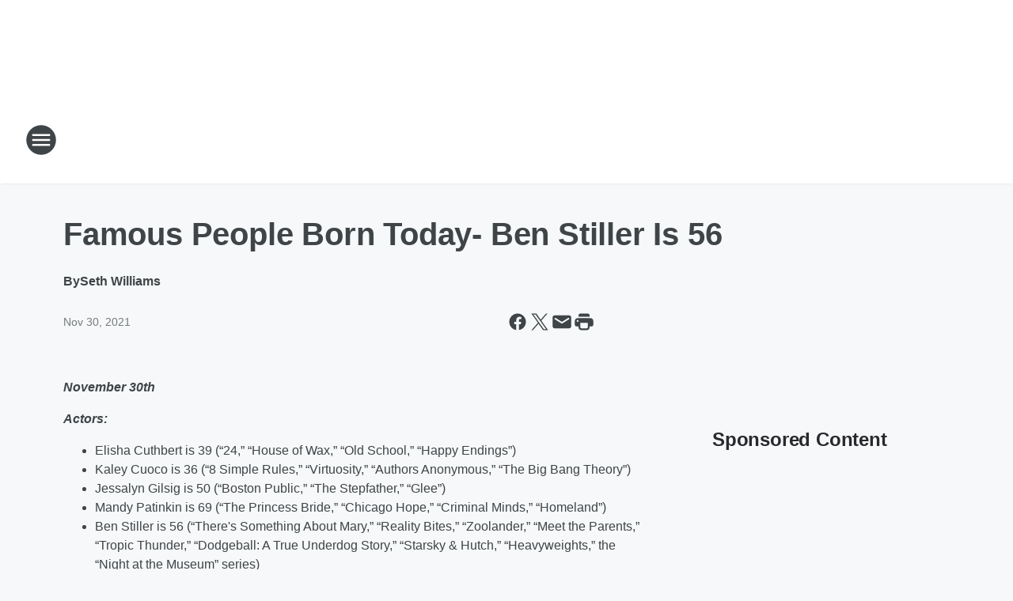

--- FILE ---
content_type: text/html; charset=utf-8
request_url: https://wtam.iheart.com/content/2021-11-30-famous-people-born-today-ben-stiller-is-56/
body_size: 75838
content:
<!DOCTYPE html>
        <html lang="en" dir="ltr">
            <head>
                <meta charset="UTF-8">
                <meta name="viewport" content="width=device-width, initial-scale=1.0">
                
                <style>:root{--color-white:#fff;--color-black:#000;--color-red:red;--color-brand-red:#c6002b;--color-brand-grey:#939697;--palette-red-600:#c6002b;--palette-red-500:#cd212e;--palette-red-400:#e22c3a;--palette-red-300:#f4747c;--palette-red-200:#f79096;--palette-red-100:#f4adb1;--palette-orange-600:#fb6825;--palette-orange-500:#fc833e;--palette-orange-400:#fc9e65;--palette-orange-300:#fdb990;--palette-orange-200:#fdd5bb;--palette-orange-100:#fef1e8;--palette-yellow-600:#fcba38;--palette-yellow-500:#fdc64c;--palette-yellow-400:#fdd36f;--palette-yellow-300:#fddf96;--palette-yellow-200:#feecbf;--palette-yellow-100:#fff8e9;--palette-green-600:#46815a;--palette-green-500:#62aa7b;--palette-green-400:#78d297;--palette-green-300:#8bdea7;--palette-green-200:#9ce2b4;--palette-green-100:#ace7c0;--palette-blue-600:#0055b7;--palette-blue-500:#509da7;--palette-blue-400:#60bac6;--palette-blue-300:#68c8d5;--palette-blue-200:#84dae5;--palette-blue-100:#a3e2eb;--palette-purple-600:#793cb7;--palette-purple-500:#8d5bcd;--palette-purple-400:#a071dc;--palette-purple-300:#a586e5;--palette-purple-200:#b895f2;--palette-purple-100:#c7a3f5;--palette-grey-600:#27292d;--palette-grey-600-rgb:39,41,45;--palette-grey-500:#3f4447;--palette-grey-500-rgb:63,68,71;--palette-grey-400:#717277;--palette-grey-400-rgb:113,114,119;--palette-grey-300:#a9afb2;--palette-grey-300-rgb:169,175,178;--palette-grey-250:#dadfe3;--palette-grey-250-rgb:218,223,227;--palette-grey-200:#e6eaed;--palette-grey-200-rgb:230,234,237;--palette-grey-150:#edf1f3;--palette-grey-150-rgb:237,241,243;--palette-grey-100:#f6f8f9;--palette-grey-100-rgb:246,248,249;--accent-color:var(--palette-grey-600);--station-accent-background:var(--palette-grey-600);--station-accent-background-overlay:var(--accent-color);--station-accent-foreground:var(--color-white);--station-font-family:"Segoe UI",Helvetica,Arial,sans-serif,"Apple Color Emoji","Segoe UI Emoji","Segoe UI Symbol";--body-bgcolor:var(--palette-grey-100);--body-font-family:var(--station-font-family);--body-font-size:1.6rem;--body-font-size-2:1.4rem;--body-text-color:var(--palette-grey-600);--secondary-text-color:var(--palette-grey-500);--caption-text-color:var(--palette-grey-400);--default-link-color:var(--palette-grey-600);--default-link-hover-color:var(--palette-grey-500);--station-link-color:var(--accent-color);--station-link-hover-color:var(--default-link-hover-color);--content-min-width:90rem;--content-max-width:128rem;--grid-vertical-spacing:3.2rem;--base-grid-gap:1.6rem;--region-row-gap:var(--grid-vertical-spacing);--grid-gutter-width:1.6rem;--front-matter-grid-column:2;--two-column-grid-template-columns:var(--grid-gutter-width) minmax(28.8rem,1fr) var(--grid-gutter-width);--full-width-grid-template-columns:1fr;--full-width-grid-block-template-columns:var(--grid-gutter-width) minmax(28.8rem,1fr) var(--grid-gutter-width);--site-theme-overlay-opacity:0.25;--site-theme-foreground-color:var(--palette-grey-500);--site-theme-foreground-hover-color:var(--palette-grey-400);--site-theme-background-color:var(--color-white);--text-highlight-background:var(--color-black);--text-highlight-foreground:var(--color-white);--alert-background-color:var(--palette-blue-600);--alert-foreground-color:var(--color-white);--browser-checker-bg-color:var(--palette-grey-400);--browser-checker-text-color:var(--color-black);--eyebrow-text-color:var(--palette-grey-600);--byline-text-color:var(--palette-grey-600);--button-background:var(--palette-grey-600);--button-foreground:var(--color-white);--button-border:none;--button-padding:1.5rem 2.4rem;--button-radius:99.9rem;--button-font-size:1.5rem;--button-font-weight:600;--button-line-height:2rem;--button-shadow:0 0.1rem 0.3rem rgba(0,0,0,.15);--button-hover-background:var(--palette-grey-500);--button-hover-foreground:var(--color-white);--button-hover-shadow:0 0.3rem 0.5rem rgba(0,0,0,.15);--button-hover-border:var(--button-border);--button-active-background:var(--button-background);--button-active-foreground:var(--button-foreground);--button-active-shadow:var(--button-shadow);--button-active-border:var(--button-border);--button-disabled-background:var(--palette-grey-250);--button-disabled-foreground:var(--palette-grey-300);--button-disabled-shadow:none;--button-disabled-border:var(--button-border);--button-secondary-background:transparent;--button-secondary-foreground:var(--palette-grey-600);--button-secondary-border:0.1rem solid var(--palette-grey-600);--button-secondary-hover-background:var(--palette-grey-150);--button-secondary-hover-foreground:var(--button-secondary-foreground);--button-secondary-hover-border:var(--button-secondary-border);--button-secondary-active-background:var(--palette-grey-600);--button-secondary-active-foreground:var(--color-white);--button-secondary-active-border:var(--button-secondary-border);--button-customized-foreground:var(--body-text-color);--button-customized-background:transparent;--button-customized-hover-foreground:var(--body-text-color);--button-customized-hover-background:transparent;--block-theme-foreground-color:var(--body-text-color);--block-theme-background-color:var(--palette-grey-200);--block-theme-background-overlay:transparent;--heading-vertical-margin:2.4rem;--card-heading-color:var(--palette-grey-600);--card-bg-color:var(--color-white);--card-text-primary-color:var(--palette-grey-600);--card-text-secondary-color:var(--palette-grey-500);--tabs-text-default-color:var(--palette-grey-500);--tabs-text-active-color:var(--palette-grey-600);--fader-bg-color:var(--palette-grey-200);--fader-width:3.2rem;--fader-gradient:linear-gradient(to right,rgba(var(--palette-grey-200-rgb),0) 0%,var(--palette-grey-200) 90%);--viewmore-text-color:var(--palette-grey-600);--heading-text-color:var(--body-text-color);--container-max-width:128rem;--container-horizontal-margin:1.6rem;--container-block-vertical-margin:1.6rem;--container-width:calc(100vw - var(--container-horizontal-margin)*2);--container-block-width:var(--container-width);--navigation-zindex:999;--playerbar-zindex:9;--legalnotice-zindex:10;--modal-zindex:1000;--heading-font-weight:900;--heading-margin-default:0;--heading-1-font-size:3.2rem;--heading-1-line-height:3.6rem;--heading-2-font-size:2.4rem;--heading-2-line-height:2.8rem;--heading-3-font-size:2.4rem;--heading-3-line-height:2.8rem;--heading-4-font-size:1.8rem;--heading-4-line-height:2.2rem;--heading-5-font-size:1.6rem;--heading-5-line-height:2rem;--heading-6-font-size:1.4rem;--heading-6-line-height:1.6rem;--elevation-1:0 0.1rem 0.3rem rgba(0,0,0,.15);--elevation-4:0 0.3rem 0.5rem rgba(0,0,0,.15);--elevation-6:0 0.5rem 0.8rem rgba(0,0,0,.15);--elevation-8:0 0.8rem 2.4rem rgba(0,0,0,.15);--elevation-up:0 -0.1rem 0.3rem -0.3rem #000;--elevation-down:0 0.1rem 0.3rem -0.3rem #000;--weather-icon-color:var(--color-white);--arrow-icon-color:var(--color-white);--icon-default-width:2.4rem;--icon-default-height:2.4rem;--icon-primary-color:var(--palette-grey-500);--icon-secondary-color:var(--color-white);--icon-primary-hover-color:var(--palette-grey-400);--icon-secondary-hover-color:var(--color-white);--search-input-foreground:var(--palette-grey-600);--search-input-background:transparent;--search-container-background:var(--color-white);--search-input-placeholder:var(--palette-grey-400);--template-grid-height:100%}@media screen and (min-width:768px){:root{--max-gutter:calc((100% - var(--container-max-width))/2);--grid-gutter-width:minmax(2rem,var(--max-gutter));--base-grid-gap:3.2rem;--two-column-grid-template-columns:var(--grid-gutter-width) minmax(32rem,60rem) minmax(32rem,38rem) var(--grid-gutter-width)}}@media screen and (min-width:1060px){:root{--grid-gutter-width:minmax(8rem,var(--max-gutter));--two-column-grid-template-columns:var(--grid-gutter-width) minmax(52rem,90rem) 38rem var(--grid-gutter-width);--full-width-grid-block-template-columns:var(--grid-gutter-width) minmax(90rem,1fr) var(--grid-gutter-width);--container-horizontal-margin:8rem;--container-block-vertical-margin:3.2rem;--heading-1-font-size:4rem;--heading-1-line-height:4.8rem;--heading-2-font-size:3.2rem;--heading-2-line-height:3.6rem}}body.theme-night{--site-theme-foreground-color:var(--palette-grey-100);--site-theme-foreground-hover-color:var(--palette-grey-300);--site-theme-background-color:var(--color-black);--alert-background-color:var(--color-white);--alert-foreground-color:var(--color-black);--search-input-foreground:var(--site-theme-foreground-color);--search-container-background:var(--site-theme-background-color);--search-input-placeholder:var(--site-theme-foreground-hover-color);--station-accent-background:var(--color-white);--station-accent-background-overlay:var(--accent-color);--station-accent-foreground:var(--color-black);--block-theme-background-color:var(--palette-grey-600);--block-theme-background-overlay:var(--accent-color);--block-theme-foreground-color:var(--color-white)}body.theme-night .themed-block{--tabs-text-default-color:var(--palette-grey-100);--tabs-text-active-color:var(--palette-grey-200);--card-text-primary-color:var(--block-theme-foreground-color);--card-text-secondary-color:var(--block-theme-foreground-color);--viewmore-text-color:var(--block-theme-foreground-color);--icon-primary-color:var(--block-theme-foreground-color);--heading-text-color:var(--block-theme-foreground-color);--default-link-color:var(--block-theme-foreground-color);--body-text-color:var(--block-theme-foreground-color);--fader-gradient:none;--eyebrow-text-color:var(--block-theme-foreground-color);--button-background:var(--color-white);--button-foreground:var(--palette-grey-600);--button-border:none;--button-hover-background:var(--palette-grey-100);--button-hover-foreground:var(--palette-grey-600);--button-active-background:var(--button-hover-background);--button-active-foreground:var(--button-hover-foreground);--button-disabled-background:var(--palette-grey-400);--button-disabled-foreground:var(--palette-grey-300);--button-secondary-background:transparent;--button-secondary-foreground:var(--color-white);--button-secondary-border:0.1rem solid var(--palette-grey-100);--button-secondary-hover-background:var(--palette-grey-100);--button-secondary-hover-foreground:var(--palette-grey-600);--button-secondary-hover-border:var(--button-secondary-border);--button-secondary-active-background:var(--color-white);--button-secondary-active-foreground:var(--palette-grey-600);--button-secondary-active-border:var(--button-secondary-border)}body.template-coast{--accent-color:var(--palette-grey-100);--body-bgcolor:var(--color-black);--body-text-color:var(--color-white);--card-heading-color:var(--color-white);--card-bg-color:transparent;--card-text-primary-color:var(--color-white);--card-text-secondary-color:var(--palette-grey-100);--heading-text-color:var(--body-text-color);--tabs-text-default-color:var(--color-white);--tabs-text-active-color:var(--palette-grey-100);--button-customized-foreground:var(--default-link-color);--button-customized-hover-foreground:var(--default-link-hover-color)}.card-title{font-size:var(--heading-4-font-size);font-weight:var(--heading-font-weight);line-height:var(--heading-4-line-height)}.alerts:not(:empty),.themed-block{background-color:var(--block-theme-background-color);max-width:none;position:relative}.theme-night .alerts:not(:empty)>*,.theme-night .themed-block>*{position:relative;z-index:1}.theme-night .alerts:not(:empty):before,.theme-night .themed-block:before{background-color:var(--block-theme-background-overlay);content:"";display:inline-flex;height:100%;left:0;opacity:var(--site-theme-overlay-opacity);position:absolute;top:0;width:100%;z-index:0}.subheading{color:var(--secondary-text-color)}.caption{color:var(--caption-text-color)}.scroll-blocker{background-color:rgba(0,0,0,.7);height:100vh;left:0;opacity:0;position:fixed;top:0;transition:visibility 0s ease-in-out,opacity .3s;visibility:hidden;width:100%;z-index:10}.no-content{display:none}.hidden{display:none!important}.search-button{background-color:transparent;border:none;cursor:pointer;line-height:0;margin:0;padding:0}.search-button svg .primary-path{fill:var(--icon-primary-color)}.search-button:active svg .primary-path,.search-button:hover svg .primary-path{fill:var(--icon-primary-hover-color)}.text-default{color:var(--palette-grey-500)}.text-headline{color:var(--palette-grey-600)}.text-caption{color:var(--palette-grey-400)}.text-on-dark{color:#fff}.text-on-light{color:var(--palette-grey-500)}.text-inactive{color:var(--palette-grey-300)}.text-link{color:var(--palette-red-400)}.bg-default{background-color:var(--palette-grey-100)}.bg-light{background-color:#fff}.bg-dark{background-color:var(--palette-grey-600)}.bg-inactive{background-color:var(--palette-grey-300)}.bg-selected{background-color:var(--palette-red-400)}.border-default{border-color:var(--palette-grey-300)}.border-neutral-light{border-color:var(--palette-grey-200)}.border-neutral-dark{border-color:var(--palette-grey-400)}.border-dark{border-color:var(--palette-grey-500)}.card{box-shadow:var(--elevation-1)}.card:hover{box-shadow:var(--elevation-4)}.menu{box-shadow:var(--elevation-6)}.dialog{box-shadow:var(--elevation-8)}.elevation-01,.navigation-bar{box-shadow:var(--elevation-1)}.elevation-01,.elevation-04{border-radius:.6rem}.elevation-04{box-shadow:var(--elevation-4)}.elevation-06{border-radius:.6rem;box-shadow:var(--elevation-6)}.elevation-08{border-radius:.6rem;box-shadow:var(--elevation-8)}.elevation-up{border-radius:.6rem;box-shadow:var(--elevation-up)}.img-responsive{height:auto;max-width:100%}.warning-text{background:var(--palette-yellow-300);border-radius:.6rem;box-shadow:0 .4rem .4rem rgba(0,0,0,.1);color:var(--palette-grey-600);display:flex;font-size:1.6rem;font-weight:400;gap:.8rem;padding:1.6rem;width:100%}.warning-text:before{content:url("data:image/svg+xml;utf8,<svg xmlns='http://www.w3.org/2000/svg' fill='brown'><path d='M11.777.465a.882.882 0 00-1.554 0L.122 18.605C-.224 19.225.208 20 .899 20H21.1c.691 0 1.123-.775.777-1.395L11.777.465zM11 12.5c-.55 0-1-.45-1-1v-4c0-.55.45-1 1-1s1 .45 1 1v4c0 .55-.45 1-1 1zm0 4a1 1 0 110-2 1 1 0 010 2z' /></svg>");display:block;height:2rem;width:2.2rem}.fader{position:relative}.fader:after{background:var(--fader-gradient);content:"";display:inline-block;height:100%;position:absolute;right:-.1rem;top:-.1rem;width:var(--fader-width)}.fader .fade{display:none}.alerts:not(:empty){margin-bottom:-.1rem;padding:2.4rem 0}hr.divider{background-color:var(--palette-grey-300);border:none;height:.1rem;margin:0}hr.dark{background:var(--palette-grey-400)}html{font-size:10px;margin:0;max-width:100vw;padding:0;width:100%}html *{box-sizing:border-box}@-moz-document url-prefix(){body{font-weight:lighter}}body{background-color:var(--body-bgcolor);color:var(--body-text-color);font-family:var(--body-font-family);font-size:var(--body-font-size);margin:0;overflow:hidden;overflow-anchor:none;padding:0;position:relative;width:100%}body.no-scroll{height:100vh;overflow:hidden}body.no-scroll .scroll-blocker{opacity:1;visibility:visible}a{color:var(--default-link-color)}a.next-page{height:.1rem;visibility:hidden}h1,h2,h3,h4,h5,h6{color:var(--heading-text-color);font-weight:var(--heading-font-weight);margin:var(--heading-margin-default)}h1,h2,h3,h4{letter-spacing:-.02rem}h1{font-size:var(--heading-1-font-size);line-height:var(--heading-1-line-height)}h2{font-size:var(--heading-2-font-size);line-height:var(--heading-2-line-height)}h3{font-size:var(--heading-3-font-size);line-height:var(--heading-3-line-height)}h4{font-size:var(--heading-4-font-size);line-height:var(--heading-4-line-height)}h5{font-size:var(--heading-5-font-size);line-height:var(--heading-5-line-height)}h6{font-size:var(--heading-6-font-size);line-height:var(--heading-6-line-height)}figure{margin:0 auto}[type=email],[type=number],[type=password],input[type=text]{background:#fff;border:.1rem solid #717277;border-radius:.6rem}.tabbed-item:focus{background-color:#ff0!important;outline:.2rem dashed red!important}button{font-family:var(--body-font-family)}svg .primary-path{fill:var(--icon-primary-color)}svg .secondary-path{fill:var(--icon-secondary-color)}::selection{background-color:var(--text-highlight-background);color:var(--text-highlight-foreground)}@media print{@page{size:A4 portrait;margin:1cm}::-webkit-scrollbar{display:none}body{background:#fff!important;color:#000;font:13pt Georgia,Times New Roman,Times,serif;line-height:1.3;margin:0}#app{display:block;height:100%;width:auto}h1{font-size:24pt}h2,h3,h4{font-size:14pt;margin-top:2.5rem}h1,h2,h3,h4,h5,h6{page-break-after:avoid}a,blockquote,h1,h2,h3,h4,h5,h6,img,p{page-break-inside:avoid}img{page-break-after:avoid}pre,table{page-break-inside:avoid}a,a:link,a:visited{background:transparent;color:#520;font-weight:700;text-align:left;text-decoration:underline}a[href^="#"]{font-weight:400;text-decoration:none}a:after>img,article a[href^="#"]:after{content:""}address,blockquote,dd,dt,li,p{font-size:100%}ol,ul{list-style:square;margin-bottom:20pt;margin-left:18pt}li{line-height:1.6em}.component-site-header{display:block;position:relative}.component-site-header .main-header-items{display:block;width:100%}iframe{height:0!important;line-height:0pt!important;overflow:hidden!important;white-space:nowrap;width:0!important}.component-ad-unit,.component-pushdown,.component-recommendation,.component-social-network-icons,.footer-national-links,.lower-footer-national-links,.nav-toggler,.search-user-container,.share-icons,iframe,nav{display:none}}.component-app{background-color:pink;display:flex;flex-direction:column}.template-grid{display:grid;grid-template-areas:"router-outlet" "player-bar";grid-template-columns:1fr;grid-template-rows:1fr auto;height:100vh;height:var(--template-grid-height);overflow:hidden}.template-grid>.component-routes{grid-area:router-outlet;overflow:auto}.template-grid>.ihr-player-bar{grid-area:player-bar}
/*# sourceMappingURL=local-critical-style.5a54a2ee878d2c1e77ca.css.map*/</style>
                <link rel="preconnect" href="https://static.inferno.iheart.com" data-reactroot=""/><link rel="preconnect" href="https://i.iheart.com" data-reactroot=""/><link rel="preconnect" href="https://webapi.radioedit.iheart.com" data-reactroot=""/><link rel="preconnect" href="https://us.api.iheart.com" data-reactroot=""/><link rel="preconnect" href="https://https://cdn.cookielaw.org" data-reactroot=""/><link rel="preconnect" href="https://www.iheart.com" data-reactroot=""/><link rel="dns-prefetch" href="https://static.inferno.iheart.com" data-reactroot=""/><link rel="preload" href="https://cdn.cookielaw.org/consent/7d044e9d-e966-4b73-b448-a29d06f71027/otSDKStub.js" as="script" data-reactroot=""/><link rel="preload" href="https://cdn.cookielaw.org/opt-out/otCCPAiab.js" as="script" data-reactroot=""/>
                
                <link data-chunk="bundle" rel="stylesheet" href="https://static.inferno.iheart.com/inferno/styles/bundle.ae0ba735483751a796dd.css">
<link data-chunk="local" rel="stylesheet" href="https://static.inferno.iheart.com/inferno/styles/local.bc06f128f534d4a5d747.css">
<link data-chunk="FrontMatter-component" rel="stylesheet" href="https://static.inferno.iheart.com/inferno/styles/FrontMatter-component.2085be03ea772e448ffc.css">
<link data-chunk="Heading-component" rel="stylesheet" href="https://static.inferno.iheart.com/inferno/styles/Heading-component.d79a5c95e6ef67a97bca.css">
<link data-chunk="HtmlEmbedLegacy-component" rel="stylesheet" href="https://static.inferno.iheart.com/inferno/styles/HtmlEmbedLegacy-component.b4b15f07245686764032.css">
<link data-chunk="core-page-blocks-recommendation-Recommendation-component" rel="stylesheet" href="https://static.inferno.iheart.com/inferno/styles/core-page-blocks-recommendation-Recommendation-component.2fbf0f823711108d2479.css">
<link data-chunk="core-page-blocks-datasource-DatasourceLoader-component" rel="stylesheet" href="https://static.inferno.iheart.com/inferno/styles/core-page-blocks-datasource-DatasourceLoader-component.ed118ca85e0cefc658b6.css">
                <style data-reactroot="">:root {
        --station-font-family: "Inter","Segoe UI",Helvetica,Arial,sans-serif,"Apple Color Emoji","Segoe UI Emoji","Segoe UI Symbol";
        --gradient-start: hsl(225,100%,27%);
        --gradient-stop: hsl(225,100%,21%);
        
                --accent-color: #0033CC;
            
        
             --darkFooterColor: hsl(225,100%,25%);
             
        --premiere-footer-dark-color:var(--darkFooterColor);
    }</style>
                
                <title data-rh="true">Famous People Born Today- Ben Stiller Is 56 | Newsradio WTAM 1100</title>
                <link data-rh="true" rel="shortcut icon" type="" title="" href="https://i.iheart.com/v3/re/assets.brands/5be5a5068788fad5368c18e9?ops=gravity(%22center%22),contain(32,32),quality(65)"/><link data-rh="true" rel="apple-touch-icon" type="" title="" href="https://i.iheart.com/v3/re/assets.brands/5be5a5068788fad5368c18e9?ops=new(),flood(%22white%22),swap(),merge(%22over%22),gravity(%22center%22),contain(167,167),quality(80),format(%22png%22)"/><link data-rh="true" rel="image_src" type="" title="" href="https://i.iheart.com/v3/re/new_assets/61a64d1a0f8163e424153ac2?ops=gravity(%22north%22),fit(1200,675),quality(65)"/><link data-rh="true" rel="canonical" type="" title="" href="https://wtam.iheart.com/content/2021-11-30-famous-people-born-today-ben-stiller-is-56/"/><link data-rh="true" rel="amphtml" type="" title="" href="https://wtam.iheart.com/alternate/amp/2021-11-30-famous-people-born-today-ben-stiller-is-56/"/>
                <meta data-rh="true" property="og:locale" content="en_us"/><meta data-rh="true" name="msapplication-TileColor" content="#fff"/><meta data-rh="true" name="msvalidate.01" content="E98E323249F89ACF6294F958692E230B"/><meta data-rh="true" name="format-detection" content="telephone=no"/><meta data-rh="true" name="theme-color" content="#0033CC"/><meta data-rh="true" property="og:title" content="Famous People Born Today- Ben Stiller Is 56 | Newsradio WTAM 1100"/><meta data-rh="true" property="twitter:title" content="Famous People Born Today- Ben Stiller Is 56 | Newsradio WTAM 1100"/><meta data-rh="true" itemprop="name" content="Famous People Born Today- Ben Stiller Is 56 | Newsradio WTAM 1100"/><meta data-rh="true" name="description" content="Famous birthdays today. 11-30"/><meta data-rh="true" property="og:description" content="Famous birthdays today. 11-30"/><meta data-rh="true" property="twitter:description" content="Famous birthdays today. 11-30"/><meta data-rh="true" itemprop="description" content="Famous birthdays today. 11-30"/><meta data-rh="true" name="keywords" content="famous birthdays"/><meta data-rh="true" property="og:url" content="https://wtam.iheart.com/content/2021-11-30-famous-people-born-today-ben-stiller-is-56/"/><meta data-rh="true" property="twitter:url" content="https://wtam.iheart.com/content/2021-11-30-famous-people-born-today-ben-stiller-is-56/"/><meta data-rh="true" itemprop="url" content="https://wtam.iheart.com/content/2021-11-30-famous-people-born-today-ben-stiller-is-56/"/><meta data-rh="true" name="thumbnail" content="https://i.iheart.com/v3/re/new_assets/61a64d1a0f8163e424153ac2?ops=gravity(%22north%22),fit(1200,675),quality(65)"/><meta data-rh="true" property="og:image" content="https://i.iheart.com/v3/re/new_assets/61a64d1a0f8163e424153ac2?ops=gravity(%22north%22),fit(1200,675),quality(65)"/><meta data-rh="true" property="og:image:width" content="1200"/><meta data-rh="true" property="og:image:height" content="675"/><meta data-rh="true" property="twitter:image" content="https://i.iheart.com/v3/re/new_assets/61a64d1a0f8163e424153ac2?ops=gravity(%22north%22),fit(1200,675),quality(65)"/><meta data-rh="true" itemprop="image" content="https://i.iheart.com/v3/re/new_assets/61a64d1a0f8163e424153ac2?ops=gravity(%22north%22),fit(1200,675),quality(65)"/><meta data-rh="true" name="msapplication-TileImage" content="https://i.iheart.com/v3/re/new_assets/61a64d1a0f8163e424153ac2?ops=gravity(%22north%22),fit(1200,675),quality(65)"/><meta data-rh="true" property="twitter:card" content="summary_large_image"/><meta data-rh="true" property="twitter:site" content="@wtam1100"/><meta data-rh="true" property="twitter:creator" content="@wtam1100"/><meta data-rh="true" property="twitter:domain" content="wtam.iheart.com"/><meta data-rh="true" property="og:site_name" content="Newsradio WTAM 1100"/><meta data-rh="true" name="application-name" content="Newsradio WTAM 1100"/><meta data-rh="true" property="fb:app_id" content="134790913255"/><meta data-rh="true" name="google-site-verification" content="p2FWrUKxtwBmQgHV4CjD80oKdZZBjmMNByoWvZMsYso"/><meta data-rh="true" property="twitter:tile:image:alt" content="Famous birthdays today. 11-30"/><meta data-rh="true" property="twitter::tile:image" content="https://i.iheart.com/v3/re/new_assets/61a64d1a0f8163e424153ac2?ops=gravity(%22north%22),fit(1200,675),quality(65)"/><meta data-rh="true" property="og:type" content="article"/><meta data-rh="true" property="twitter:tile:template:testing" content="1"/><meta data-rh="true" name="robots" content="max-image-preview:large"/>
                
            </head>
            <body class="theme-light template-default">
                <div id="app"><div class="component-template template-grid" data-reactroot=""><div class="component-routes"><div class="component-pushdown"><div tabindex="-1" class="component-ad-unit lazy-load" data-position="3330" data-split="50" id="dfp-ad-3330-ad:top-leaderboard"></div></div><header class="component-site-header"><section class="main-header-items"><button aria-label="Open Site Navigation" class="nav-toggler" tabindex="0"><svg tabindex="-1" focusable="false" class="svg-icon icon-hamburger" width="32px" height="32px" viewBox="0 0 32 32" fill="none" xmlns="http://www.w3.org/2000/svg"><circle cx="16" cy="16" r="15" fill="none" stroke="none" stroke-width="2"></circle><path fill-rule="evenodd" clip-rule="evenodd" tabindex="-1" class="primary-path" fill="none" d="M7 22h18v-2H7v2zm0-5h18v-2H7v2zm0-7v2h18v-2H7z"></path></svg></button><nav class="" tabindex="-1" aria-hidden="true" aria-label="Primary Site Navigation" id="component-site-nav"><header class="navbar-header"><figure class="component-station-logo"><a aria-label="Station Link" tabindex="0" href="/"><img src="https://i.iheart.com/v3/re/assets.brands/5be5a3fe8788fad5368c18e7?ops=gravity(%22center%22),contain(180,60)&amp;quality=80" data-src="https://i.iheart.com/v3/re/assets.brands/5be5a3fe8788fad5368c18e7?ops=gravity(%22center%22),contain(180,60)&amp;quality=80" data-srcset="https://i.iheart.com/v3/re/assets.brands/5be5a3fe8788fad5368c18e7?ops=gravity(%22center%22),contain(180,60)&amp;quality=80 1x,https://i.iheart.com/v3/re/assets.brands/5be5a3fe8788fad5368c18e7?ops=gravity(%22center%22),contain(360,120)&amp;quality=80 2x" sizes="" alt="Newsradio WTAM 1100 - Cleveland&#x27;s Newsradio" class="lazyload" srcSet="https://i.iheart.com/v3/re/assets.brands/5be5a3fe8788fad5368c18e7?ops=gravity(%22center%22),contain(180,60)&amp;quality=80 1x,https://i.iheart.com/v3/re/assets.brands/5be5a3fe8788fad5368c18e7?ops=gravity(%22center%22),contain(360,120)&amp;quality=80 2x" width="180" height="60"/></a></figure><button class="CloseButton-module_close_4S+oa undefined" aria-label="Close Site Navigation" tabindex="0"><svg class="svg-icon icon-close" focusable="false" tabindex="-1" aria-hidden="true" width="24" height="24" viewBox="0 0 24 24" fill="none" xmlns="http://www.w3.org/2000/svg"><path aria-hidden="true" focusable="false" tabindex="-1" class="primary-path" d="M18.3 5.70997C17.91 5.31997 17.28 5.31997 16.89 5.70997L12 10.59L7.10997 5.69997C6.71997 5.30997 6.08997 5.30997 5.69997 5.69997C5.30997 6.08997 5.30997 6.71997 5.69997 7.10997L10.59 12L5.69997 16.89C5.30997 17.28 5.30997 17.91 5.69997 18.3C6.08997 18.69 6.71997 18.69 7.10997 18.3L12 13.41L16.89 18.3C17.28 18.69 17.91 18.69 18.3 18.3C18.69 17.91 18.69 17.28 18.3 16.89L13.41 12L18.3 7.10997C18.68 6.72997 18.68 6.08997 18.3 5.70997Z" fill="#3F4447"></path></svg></button></header><hr class="divider"/><section class="nav-inner-wrapper"><ul style="max-height:calc(100vh - 100px)" class="menu-container main-nav"><li class="menu-top-label"><button aria-label="Listen" class="button-text" tabindex="0"><span class="menu-label">Listen</span></button></li><li data-testid="menu-top-label" class="menu-top-label menu-toggler"><button aria-label="Toggle Menu for On-Air Weekdays" class="button-text" tabindex="0"><span class="menu-label">On-Air Weekdays</span><svg tabindex="-1" focusable="false" class="svg-icon icon-expand" width="24" height="24" viewBox="0 0 24 24" fill="none" xmlns="http://www.w3.org/2000/svg"><path class="primary-path" tabindex="-1" d="M15.88 9.29006L12 13.1701L8.11998 9.29006C7.72998 8.90006 7.09998 8.90006 6.70998 9.29006C6.31998 9.68006 6.31998 10.3101 6.70998 10.7001L11.3 15.2901C11.69 15.6801 12.32 15.6801 12.71 15.2901L17.3 10.7001C17.69 10.3101 17.69 9.68006 17.3 9.29006C16.91 8.91006 16.27 8.90006 15.88 9.29006Z"></path></svg></button><ul class="submenu-container" aria-hidden="true"><li><a aria-label="Wills &amp; Snyder" tabindex="0" href="/featured/wills-snyder-in-the-morning/">Wills &amp; Snyder</a></li><li><a aria-label="Glenn Beck" tabindex="0" href="/featured/glenn-beck/">Glenn Beck</a></li><li><a aria-label="Clay &amp; Buck" tabindex="0" href="/featured/the-clay-travis-and-buck-sexton-show/">Clay &amp; Buck</a></li><li><a aria-label="Bloomdaddy" tabindex="0" href="/featured/bloomdaddy/">Bloomdaddy</a></li><li><a aria-label="Sportsline with Dennis Manoloff" tabindex="0" href="/featured/dennis-manoloff/">Sportsline with Dennis Manoloff</a></li><li><a aria-label="Coast to Coast w/ George Noory" tabindex="0" href="/featured/coast-to-coast-am/">Coast to Coast w/ George Noory</a></li><li><a aria-label="On-Air Schedule" tabindex="0" href="/schedule/">On-Air Schedule</a></li><li><a aria-label="Sports Play-by-Play schedule" tabindex="0" href="/content/2023-10-22-sports-listings-where-to-hear-your-favorite-teams-on-iheartradio-in-neo/">Sports Play-by-Play schedule</a></li></ul></li><li data-testid="menu-top-label" class="menu-top-label menu-toggler"><button aria-label="Toggle Menu for On-Air Weekends" class="button-text" tabindex="0"><span class="menu-label">On-Air Weekends</span><svg tabindex="-1" focusable="false" class="svg-icon icon-expand" width="24" height="24" viewBox="0 0 24 24" fill="none" xmlns="http://www.w3.org/2000/svg"><path class="primary-path" tabindex="-1" d="M15.88 9.29006L12 13.1701L8.11998 9.29006C7.72998 8.90006 7.09998 8.90006 6.70998 9.29006C6.31998 9.68006 6.31998 10.3101 6.70998 10.7001L11.3 15.2901C11.69 15.6801 12.32 15.6801 12.71 15.2901L17.3 10.7001C17.69 10.3101 17.69 9.68006 17.3 9.29006C16.91 8.91006 16.27 8.90006 15.88 9.29006Z"></path></svg></button><ul class="submenu-container" aria-hidden="true"><li><a aria-label="Countdown to Kickoff" tabindex="0" href="/content/2025-09-07-countdown-to-kickoff-presented-by-window-nation/">Countdown to Kickoff</a></li><li><a aria-label="The End Zone Show" tabindex="0" href="/content/2025-09-07-the-end-zone-show-presented-by-pella-windows-doors/">The End Zone Show</a></li><li><a aria-label="The Sport of Retirement Sat 6am" tabindex="0" href="/featured/the-sport-of-retirement/">The Sport of Retirement Sat 6am</a></li><li><a aria-label="Gardening w/ Angelo Sat 8am" tabindex="0" href="/featured/gardening-with-angelo/">Gardening w/ Angelo Sat 8am</a></li><li><a aria-label="At Home w/Gary Sullivan Sat 9a-12pm" tabindex="0" href="/featured/gary-sullivan/">At Home w/Gary Sullivan Sat 9a-12pm</a></li><li><a aria-label="Expedition Retirement Sat 12p" tabindex="0" href="/featured/roadmap-to-retirement/">Expedition Retirement Sat 12p</a></li><li><a aria-label="Our American Stories Sat 1-3pm" tabindex="0" href="/featured/our-american-stories/">Our American Stories Sat 1-3pm</a></li><li><a aria-label="Retirement Wealth Planning w/ Dave Mortach Sun 8a" tabindex="0" href="/featured/retirement-wealth-planning/about/">Retirement Wealth Planning w/ Dave Mortach Sun 8a</a></li><li><a aria-label="Ben Ferguson Sun 7p-10p" tabindex="0" href="/featured/the-ben-ferguson-show/">Ben Ferguson Sun 7p-10p</a></li><li><a aria-label="Bill Cunningham Sun 10p-1a" tabindex="0" href="/featured/sunday-nights-with-bill-cunningham/">Bill Cunningham Sun 10p-1a</a></li><li><a aria-label="Weekend Schedule" tabindex="0" href="/schedule/">Weekend Schedule</a></li><li><a aria-label="Sports Play-by-Play Schedule" tabindex="0" href="/content/2023-10-22-sports-listings-where-to-hear-your-favorite-teams-on-iheartradio-in-neo/">Sports Play-by-Play Schedule</a></li></ul></li><li data-testid="menu-top-label" class="menu-top-label menu-toggler"><button aria-label="Toggle Menu for News &amp; Sports" class="button-text" tabindex="0"><span class="menu-label">News &amp; Sports</span><svg tabindex="-1" focusable="false" class="svg-icon icon-expand" width="24" height="24" viewBox="0 0 24 24" fill="none" xmlns="http://www.w3.org/2000/svg"><path class="primary-path" tabindex="-1" d="M15.88 9.29006L12 13.1701L8.11998 9.29006C7.72998 8.90006 7.09998 8.90006 6.70998 9.29006C6.31998 9.68006 6.31998 10.3101 6.70998 10.7001L11.3 15.2901C11.69 15.6801 12.32 15.6801 12.71 15.2901L17.3 10.7001C17.69 10.3101 17.69 9.68006 17.3 9.29006C16.91 8.91006 16.27 8.90006 15.88 9.29006Z"></path></svg></button><ul class="submenu-container" aria-hidden="true"><li><a aria-label="Cleveland News" tabindex="0" href="/topic/local-news/">Cleveland News</a></li><li><a aria-label="Traffic" tabindex="0" href="/traffic/">Traffic</a></li><li><a aria-label="Weather" tabindex="0" href="/weather/">Weather</a></li><li><a aria-label="Downtown Cleveland Alliance" tabindex="0" href="/featured/downtown-cleveland-alliance/">Downtown Cleveland Alliance</a></li><li><a href="https://www.iheart.com/podcast/656-cleveland-ceos-you-should-30015080/" target="_blank" rel="noopener" aria-label="Cleveland CEOs You Should Know">Cleveland CEOs You Should Know</a></li><li><a aria-label="Sports Play-by-Schedule" tabindex="0" href="/content/2023-10-22-sports-listings-where-to-hear-your-favorite-teams-on-iheartradio-in-neo/">Sports Play-by-Schedule</a></li></ul></li><li class="menu-top-label"><a aria-label="Podcasts" tabindex="0" href="/podcasts/">Podcasts</a></li><li data-testid="menu-top-label" class="menu-top-label menu-toggler"><button aria-label="Toggle Menu for Connect" class="button-text" tabindex="0"><span class="menu-label">Connect</span><svg tabindex="-1" focusable="false" class="svg-icon icon-expand" width="24" height="24" viewBox="0 0 24 24" fill="none" xmlns="http://www.w3.org/2000/svg"><path class="primary-path" tabindex="-1" d="M15.88 9.29006L12 13.1701L8.11998 9.29006C7.72998 8.90006 7.09998 8.90006 6.70998 9.29006C6.31998 9.68006 6.31998 10.3101 6.70998 10.7001L11.3 15.2901C11.69 15.6801 12.32 15.6801 12.71 15.2901L17.3 10.7001C17.69 10.3101 17.69 9.68006 17.3 9.29006C16.91 8.91006 16.27 8.90006 15.88 9.29006Z"></path></svg></button><ul class="submenu-container" aria-hidden="true"><li><a aria-label="Calendar" tabindex="0" href="/calendar/">Calendar</a></li><li><a aria-label="Submit Your PSAs" tabindex="0" href="/featured/iheartmedia-communities/content/2017-08-01-submit-your-psa/">Submit Your PSAs</a></li><li><a aria-label="iHeartMedia Communities" tabindex="0" href="/calendar/events/community/">iHeartMedia Communities</a></li><li><a aria-label="Vet network of Northeast Ohio" tabindex="0" href="/featured/vet-network-for-northeast-ohio/">Vet network of Northeast Ohio</a></li></ul></li><li class="menu-top-label menu-toggler"><button aria-label="Toggle Menu for Contests &amp; Promotions" class="button-text" tabindex="0"><span class="menu-label">Contests &amp; Promotions</span><svg tabindex="-1" focusable="false" class="svg-icon icon-expand" width="24" height="24" viewBox="0 0 24 24" fill="none" xmlns="http://www.w3.org/2000/svg"><path class="primary-path" tabindex="-1" d="M15.88 9.29006L12 13.1701L8.11998 9.29006C7.72998 8.90006 7.09998 8.90006 6.70998 9.29006C6.31998 9.68006 6.31998 10.3101 6.70998 10.7001L11.3 15.2901C11.69 15.6801 12.32 15.6801 12.71 15.2901L17.3 10.7001C17.69 10.3101 17.69 9.68006 17.3 9.29006C16.91 8.91006 16.27 8.90006 15.88 9.29006Z"></path></svg></button><ul class="submenu-container" aria-hidden="true"><li><a aria-label="Win tickets to The Ohio RV Supershow at The I-X Center" tabindex="0" href="/promotions/win-tickets-to-the-ohio-rv-1606533/">Win tickets to The Ohio RV Supershow at The I-X Center</a></li><li><a aria-label="Win tickets to Disney On Ice: Jump In! at Rocket Arena" tabindex="0" href="/promotions/win-tickets-to-disney-on-ice-1837476/">Win tickets to Disney On Ice: Jump In! at Rocket Arena</a></li><li><a aria-label="Win tickets to see Chicago and Styx at Blossom Music Center" tabindex="0" href="/promotions/win-tickets-to-see-chicago-and-1837999/">Win tickets to see Chicago and Styx at Blossom Music Center</a></li><li><a aria-label="Win Tickets to See Mötley Crüe at Blossom Music Center" tabindex="0" href="/promotions/win-tickets-to-see-motley-crue-1835024/">Win Tickets to See Mötley Crüe at Blossom Music Center</a></li><li><a aria-label="Win tickets to see Rod Stewart at Rocket Arena" tabindex="0" href="/promotions/win-tickets-to-see-rod-stewart-1831614/">Win tickets to see Rod Stewart at Rocket Arena</a></li><li><a aria-label="All Contests &amp; Promotions" tabindex="0" href="/promotions/">All Contests &amp; Promotions</a></li><li><a aria-label="Contest Rules" tabindex="0" href="/rules/">Contest Rules</a></li></ul></li><li class="menu-top-label"><a tabindex="0" href="/contact/">Contact</a></li><li class="menu-top-label"><a tabindex="0" href="/newsletter/">Newsletter</a></li><li class="menu-top-label"><a tabindex="0" href="/advertise/">Advertise on Newsradio WTAM 1100</a></li><li class="menu-top-label"><a href="tel:1-844-844-iHeart">1-844-844-iHeart</a></li><ul class="component-social-icons"><li class="icon-container"><a href="//www.facebook.com/WTAM1100" aria-label="Visit us on facebook" target="_blank" rel="noopener"><svg tabindex="-1" focusable="false" class="svg-icon icon-facebook" width="24" height="24" viewBox="0 0 24 24" xmlns="http://www.w3.org/2000/svg" fill="none"><path class="primary-path" tabindex="-1" d="M21 12C21 7.02891 16.9711 3 12 3C7.02891 3 3 7.02891 3 12C3 16.493 6.29062 20.216 10.5938 20.891V14.6016H8.30859V12H10.5938V10.0172C10.5938 7.76191 11.9367 6.51562 13.9934 6.51562C14.9777 6.51562 16.0078 6.69141 16.0078 6.69141V8.90625H14.8723C13.7543 8.90625 13.4062 9.60059 13.4062 10.3125V12H15.9023L15.5033 14.6016H13.4062V20.891C17.7094 20.216 21 16.493 21 12Z" fill="#27292D"></path><path class="secondary-path" tabindex="-1" d="M15.5033 14.6016L15.9023 12H13.4062V10.3125C13.4062 9.60059 13.7543 8.90625 14.8723 8.90625H16.0078V6.69141C16.0078 6.69141 14.9777 6.51562 13.9934 6.51562C11.9367 6.51562 10.5938 7.76191 10.5938 10.0172V12H8.30859V14.6016H10.5938V20.891C11.0525 20.9631 11.5219 21 12 21C12.4781 21 12.9475 20.9631 13.4062 20.891V14.6016H15.5033Z" fill="white"></path></svg></a></li><li class="icon-container"><a href="//www.x.com/wtam1100" aria-label="Visit us on X" target="_blank" rel="noopener"><svg tabindex="-1" focusable="false" class="svg-icon icon-twitter" xmlns="http://www.w3.org/2000/svg" width="24" height="24" viewBox="0 0 24 24" fill="none"><path class="primary-path" d="M13.7124 10.6218L20.4133 3H18.8254L13.0071 9.61788L8.35992 3H3L10.0274 13.0074L3 21H4.58799L10.7324 14.0113L15.6401 21H21L13.7124 10.6218ZM11.5375 13.0956L10.8255 12.0991L5.16017 4.16971H7.59922L12.1712 10.5689L12.8832 11.5655L18.8262 19.8835H16.3871L11.5375 13.0956Z" fill="#27292D"></path></svg></a></li><li class="icon-container"><a href="//www.instagram.com/wtam1100" aria-label="Visit us on instagram" target="_blank" rel="noopener"><svg tabindex="-1" focusable="false" class="svg-icon icon-instagram" width="24" height="24" viewBox="0 0 24 24" fill="none" xmlns="http://www.w3.org/2000/svg"><path class="primary-path" tabindex="-1" fill-rule="evenodd" clip-rule="evenodd" d="M12.0001 7.37836C11.086 7.37836 10.1924 7.64941 9.43242 8.15724C8.6724 8.66508 8.08003 9.38688 7.73023 10.2314C7.38043 11.0759 7.28891 12.0051 7.46723 12.9016C7.64556 13.7981 8.08573 14.6216 8.73208 15.268C9.37842 15.9143 10.2019 16.3545 11.0984 16.5328C11.9949 16.7112 12.9242 16.6196 13.7687 16.2698C14.6132 15.92 15.335 15.3277 15.8428 14.5676C16.3506 13.8076 16.6217 12.9141 16.6217 12C16.6217 10.7743 16.1348 9.59873 15.2681 8.732C14.4013 7.86528 13.2258 7.37836 12.0001 7.37836ZM12.0001 15C11.4067 15 10.8267 14.824 10.3334 14.4944C9.84003 14.1647 9.45553 13.6962 9.22847 13.148C9.00141 12.5998 8.94201 11.9966 9.05777 11.4147C9.17353 10.8328 9.45925 10.2982 9.87881 9.87867C10.2984 9.45912 10.8329 9.17341 11.4148 9.05765C11.9968 8.9419 12.6 9.00131 13.1482 9.22838C13.6963 9.45544 14.1649 9.83995 14.4945 10.3333C14.8241 10.8266 15.0001 11.4067 15.0001 12C15.0001 12.7956 14.684 13.5587 14.1214 14.1213C13.5588 14.6839 12.7957 15 12.0001 15Z" fill="#27292D"></path><path class="primary-path" tabindex="-1" d="M17.8842 7.19576C17.8842 7.79222 17.4007 8.27575 16.8042 8.27575C16.2078 8.27575 15.7243 7.79222 15.7243 7.19576C15.7243 6.5993 16.2078 6.11578 16.8042 6.11578C17.4007 6.11578 17.8842 6.5993 17.8842 7.19576Z" fill="#27292D"></path><path class="primary-path" tabindex="-1" fill-rule="evenodd" clip-rule="evenodd" d="M12 3C9.55581 3 9.24921 3.01036 8.28942 3.05416C7.33144 3.09789 6.67723 3.25001 6.10476 3.47251C5.50424 3.69849 4.96024 4.05275 4.51069 4.51058C4.05276 4.9601 3.6984 5.50411 3.47233 6.10466C3.25001 6.67716 3.09789 7.33137 3.05434 8.28935C3.01036 9.24915 3 9.55575 3 12C3 14.4443 3.01036 14.7509 3.05434 15.7107C3.09807 16.6687 3.25019 17.3229 3.47268 17.8953C3.69867 18.4959 4.05293 19.0399 4.51076 19.4894C4.96031 19.9472 5.50431 20.3015 6.10484 20.5275C6.67734 20.75 7.33154 20.9021 8.28949 20.9458C9.24944 20.9896 9.55592 21 12.0002 21C14.4444 21 14.751 20.9896 15.7108 20.9458C16.6688 20.9021 17.323 20.75 17.8955 20.5275C18.4933 20.2963 19.0363 19.9427 19.4896 19.4894C19.9428 19.0362 20.2964 18.4932 20.5276 17.8953C20.7501 17.3228 20.9023 16.6686 20.946 15.7107C20.9898 14.7507 21.0001 14.4443 21.0001 12C21.0001 9.55578 20.9898 9.24915 20.946 8.28935C20.9023 7.33137 20.7501 6.67716 20.5276 6.10469C20.3017 5.50417 19.9474 4.96016 19.4896 4.51062C19.04 4.0527 18.496 3.69836 17.8954 3.47233C17.3229 3.25001 16.6687 3.09789 15.7107 3.05434C14.7509 3.01036 14.4443 3 12 3ZM12 4.62165C14.4031 4.62165 14.6878 4.63084 15.6369 4.67414C16.5144 4.71418 16.9909 4.86077 17.308 4.98402C17.699 5.1283 18.0526 5.35835 18.3429 5.65727C18.6418 5.94757 18.8718 6.30118 19.0161 6.69209C19.1394 7.00923 19.286 7.48577 19.326 8.36326C19.3693 9.31231 19.3785 9.59694 19.3785 12.0001C19.3785 14.4033 19.3693 14.6879 19.326 15.637C19.286 16.5145 19.1393 16.991 19.0161 17.3082C18.8664 17.6963 18.6371 18.0488 18.3429 18.343C18.0487 18.6372 17.6962 18.8665 17.308 19.0162C16.9909 19.1395 16.5144 19.2861 15.6369 19.3261C14.688 19.3694 14.4034 19.3786 12 19.3786C9.59665 19.3786 9.31213 19.3694 8.36316 19.3261C7.48566 19.2861 7.00916 19.1395 6.69199 19.0162C6.30107 18.872 5.94747 18.6419 5.65716 18.343C5.35824 18.0527 5.12819 17.6991 4.98391 17.3082C4.86066 16.991 4.71404 16.5145 4.67403 15.637C4.63073 14.688 4.62155 14.4033 4.62155 12.0001C4.62155 9.59694 4.63073 9.31238 4.67403 8.36326C4.71408 7.48577 4.86066 7.00926 4.98391 6.69209C5.12821 6.30116 5.35828 5.94754 5.65723 5.65723C5.94754 5.35832 6.30115 5.12826 6.69206 4.98398C7.00919 4.86073 7.48574 4.71411 8.36323 4.6741C9.31228 4.6308 9.59683 4.62165 12 4.62165Z" fill="#27292D"></path></svg></a></li><li class="icon-container"><a href="//www.tiktok.com/@WTAM1100" aria-label="Visit us on tiktok" target="_blank" rel="noopener"><svg tabindex="-1" focusable="false" class="svg-icon icon-tiktok" width="24" height="24" viewBox="0 0 24 24" xmlns="http://www.w3.org/2000/svg"><path class="primary-path" tabindex="-1" d="M20.7501 6.91071C19.5331 6.84196 18.3823 6.33443 17.5108 5.48214C17.0478 5.03475 16.683 4.49596 16.4394 3.9C16.1913 3.30286 16.0697 2.66078 16.0822 2.01428H12.5822V15.0179C12.5822 17.2143 11.2751 18.5107 9.65367 18.5107C9.26383 18.5197 8.87615 18.4504 8.5136 18.3068C8.15104 18.1633 7.82097 17.9484 7.54296 17.675C7.2645 17.4005 7.04247 17.0741 6.88939 16.7143C6.73851 16.3534 6.66081 15.9661 6.66081 15.575C6.66081 15.1838 6.73851 14.7966 6.88939 14.4357C7.04247 14.0759 7.2645 13.7495 7.54296 13.475C7.82097 13.2016 8.15104 12.9867 8.5136 12.8432C8.87615 12.6996 9.26383 12.6303 9.65367 12.6393C9.97636 12.6414 10.2964 12.6981 10.6001 12.8071V9.23571C10.2892 9.169 9.97165 9.13784 9.65367 9.14285C8.38222 9.14285 7.13932 9.51988 6.08215 10.2263C5.02498 10.9326 4.20101 11.9366 3.71445 13.1113C3.22788 14.286 3.10058 15.5786 3.34862 16.8256C3.59667 18.0726 4.20893 19.2181 5.10799 20.1171C6.00704 21.0162 7.1525 21.6284 8.39952 21.8765C9.64654 22.1245 10.9391 21.9972 12.1138 21.5107C13.2884 21.0241 14.2925 20.2001 14.9988 19.1429C15.7052 18.0858 16.0822 16.8429 16.0822 15.5714V8.78571C17.4634 9.70742 19.0897 10.1927 20.7501 10.1786V6.91071Z" fill="#27292D"></path></svg></a></li></ul></ul></section><footer class="navbar-footer"><form class="search-form" name="search-form" role="search"><section class="search-container"><input type="search" name="keyword" id="search-input-field-nav" aria-label="search text" placeholder="Search" value="" maxLength="250"/><button class="search-button search-submit" aria-label="Search" type="submit"><svg class="svg-icon icon-search" tabindex="-1" width="32px" height="32px" viewBox="0 0 32 32" focusable="false" fill="none" xmlns="http://www.w3.org/2000/svg"><circle class="outline" cx="16" cy="16" r="15" fill="none" stroke="none" stroke-width="2"></circle><path class="primary-path" fill-rule="evenodd" clip-rule="evenodd" d="M18.457 20.343a7.69 7.69 0 111.929-1.591l4.658 5.434a1.25 1.25 0 11-1.898 1.628l-4.69-5.471zm.829-6.652a4.69 4.69 0 11-9.381 0 4.69 4.69 0 019.38 0z" fill="none"></path></svg></button></section></form></footer></nav><figure class="component-station-logo"><a aria-label="Station Link" tabindex="0" href="/"><img src="https://i.iheart.com/v3/re/assets.brands/5be5a3fe8788fad5368c18e7?ops=gravity(%22center%22),contain(180,60)&amp;quality=80" data-src="https://i.iheart.com/v3/re/assets.brands/5be5a3fe8788fad5368c18e7?ops=gravity(%22center%22),contain(180,60)&amp;quality=80" data-srcset="https://i.iheart.com/v3/re/assets.brands/5be5a3fe8788fad5368c18e7?ops=gravity(%22center%22),contain(180,60)&amp;quality=80 1x,https://i.iheart.com/v3/re/assets.brands/5be5a3fe8788fad5368c18e7?ops=gravity(%22center%22),contain(360,120)&amp;quality=80 2x" sizes="" alt="Newsradio WTAM 1100 - Cleveland&#x27;s Newsradio" class="lazyload" srcSet="https://i.iheart.com/v3/re/assets.brands/5be5a3fe8788fad5368c18e7?ops=gravity(%22center%22),contain(180,60)&amp;quality=80 1x,https://i.iheart.com/v3/re/assets.brands/5be5a3fe8788fad5368c18e7?ops=gravity(%22center%22),contain(360,120)&amp;quality=80 2x" width="180" height="60"/></a></figure><section class="listen-user-container"><div class="header-user"></div></section></section></header><main class="component-page layout-generic-80-20 two-column page-detail wtam-am"><div class="alerts"></div><div class="page-gutter gutter-left"> </div><section class="col-top"><div class="component-region region-header-dynamic"><header class="content-header front-matter"><header class="component-heading"><h1 class="heading-title">Famous People Born Today- Ben Stiller Is 56</h1></header><figure class="component-byline-display"><figcaption><span class="author-block">By <span class="author"> <!-- -->Seth Williams</span></span><div class="date-block"><time class="card-date" dateTime="1638288420000">Nov 30, 2021</time></div><div class="share-icons"><button data-platform="facebook" aria-label="Share this page on Facebook" class="react-share__ShareButton" style="background-color:transparent;border:none;padding:0;font:inherit;color:inherit;cursor:pointer"><svg tabindex="-1" focusable="false" class="svg-icon icon-facebook" width="24" height="24" viewBox="0 0 24 24" xmlns="http://www.w3.org/2000/svg" fill="none"><path class="primary-path" tabindex="-1" d="M21 12C21 7.02891 16.9711 3 12 3C7.02891 3 3 7.02891 3 12C3 16.493 6.29062 20.216 10.5938 20.891V14.6016H8.30859V12H10.5938V10.0172C10.5938 7.76191 11.9367 6.51562 13.9934 6.51562C14.9777 6.51562 16.0078 6.69141 16.0078 6.69141V8.90625H14.8723C13.7543 8.90625 13.4062 9.60059 13.4062 10.3125V12H15.9023L15.5033 14.6016H13.4062V20.891C17.7094 20.216 21 16.493 21 12Z" fill="#27292D"></path><path class="secondary-path" tabindex="-1" d="M15.5033 14.6016L15.9023 12H13.4062V10.3125C13.4062 9.60059 13.7543 8.90625 14.8723 8.90625H16.0078V6.69141C16.0078 6.69141 14.9777 6.51562 13.9934 6.51562C11.9367 6.51562 10.5938 7.76191 10.5938 10.0172V12H8.30859V14.6016H10.5938V20.891C11.0525 20.9631 11.5219 21 12 21C12.4781 21 12.9475 20.9631 13.4062 20.891V14.6016H15.5033Z" fill="white"></path></svg></button><button data-platform="x" aria-label="Share this page on X" class="react-share__ShareButton" style="background-color:transparent;border:none;padding:0;font:inherit;color:inherit;cursor:pointer"><svg tabindex="-1" focusable="false" class="svg-icon icon-twitter" xmlns="http://www.w3.org/2000/svg" width="24" height="24" viewBox="0 0 24 24" fill="none"><path class="primary-path" d="M13.7124 10.6218L20.4133 3H18.8254L13.0071 9.61788L8.35992 3H3L10.0274 13.0074L3 21H4.58799L10.7324 14.0113L15.6401 21H21L13.7124 10.6218ZM11.5375 13.0956L10.8255 12.0991L5.16017 4.16971H7.59922L12.1712 10.5689L12.8832 11.5655L18.8262 19.8835H16.3871L11.5375 13.0956Z" fill="#27292D"></path></svg></button><button data-platform="email" class="custom-button email-button" aria-label="Share this page in Email"><svg tabindex="-1" focusable="false" class="svg-icon icon-email" width="24" height="24" viewBox="0 0 24 24" fill="none" xmlns="http://www.w3.org/2000/svg"><path class="primary-path" d="M20 5H4C2.9 5 2.01 5.9 2.01 7L2 17C2 18.1 2.9 19 4 19H20C21.1 19 22 18.1 22 17V7C22 5.9 21.1 5 20 5ZM19.6 9.25L12.53 13.67C12.21 13.87 11.79 13.87 11.47 13.67L4.4 9.25C4.15 9.09 4 8.82 4 8.53C4 7.86 4.73 7.46 5.3 7.81L12 12L18.7 7.81C19.27 7.46 20 7.86 20 8.53C20 8.82 19.85 9.09 19.6 9.25Z" fill="#27292D"></path></svg></button><button data-platform="print" class="custom-button printer-button" aria-label="Print this page"><svg tabindex="-1" focusable="false" class="svg-icon icon-print" width="24" height="24" viewBox="0 0 24 24" fill="none" xmlns="http://www.w3.org/2000/svg"><path class="primary-path" d="M6 5C6 3.89543 6.89543 3 8 3H16C17.1046 3 18 3.89543 18 5V6.5H6V5Z" fill="#27292D"></path><path class="primary-path" fill-rule="evenodd" clip-rule="evenodd" d="M5 8C3.34315 8 2 9.34315 2 11V15C2 16.1046 2.89543 17 4 17H6V18C6 19.6569 7.34315 21 9 21H15C16.6569 21 18 19.6569 18 18V17H20C21.1046 17 22 16.1046 22 15V11C22 9.34315 20.6569 8 19 8H5ZM6 11C6 10.4477 5.55228 10 5 10C4.44772 10 4 10.4477 4 11C4 11.5523 4.44772 12 5 12C5.55228 12 6 11.5523 6 11ZM8 18V13H16V18C16 18.5523 15.5523 19 15 19H9C8.44772 19 8 18.5523 8 18Z" fill="#27292D"></path></svg></button></div></figcaption></figure></header><input type="hidden" data-id="wKI2D"/></div></section><section class="col-left"><div class="component-region region-main-dynamic"><div class="component-container content-layout-container block"><article class="content-detail-container"><section class="content-block type-html"><div class="component-embed-html"><p><strong><em>November 30</em></strong><strong><em>th</em></strong></p>

<p><strong><em>Actors:</em></strong></p>

<ul><li>Elisha Cuthbert is 39 (“24,” “House of Wax,” “Old School,” “Happy Endings”)</li>
<li>Kaley Cuoco is 36 (“8 Simple Rules,” “Virtuosity,” “Authors Anonymous,” “The Big Bang Theory”)</li>
<li>Jessalyn Gilsig is 50 (“Boston Public,” “The Stepfather,” “Glee”)</li>
<li>Mandy Patinkin is 69 (“The Princess Bride,” “Chicago Hope,” “Criminal Minds,” “Homeland”)</li>
<li>Ben Stiller is 56 (“There's Something About Mary,” “Reality Bites,” “Zoolander,” “Meet the Parents,” “Tropic Thunder,” “Dodgeball: A True Underdog Story,” “Starsky &amp; Hutch,” “Heavyweights,” the “Night at the Museum” series)</li>
<li>The late Richard Crenna<em>(1926 – 2003)…he would have been 95</em>(“Wait Until Dark,” “Un Flic,” “Body Heat,” “Rambo” series, “Hot Shots! Part Deux,” “The Flamingo Kid.”)</li>
<li>The late Robert Guillaume<em>(1927 – 2017)…he would have been 94</em>(“Soap,” “Benson,” “North &amp; South,” “Sports Night,” “Columbus Circle”) (FAST FACT: During a career that has spanned more than 50 years, he has worked extensively on stage – scored a Tony Award nomination – television…which includes winning two Emmy Awards…and film.)</li></ul>
<p><strong><em>Musicians:</em></strong></p>

<ul><li>Clay Aiken is 43</li>
<li>Steve Aoki is 44</li>
<li>Billy Idol is 66 (born William Michael Albert Broad) (And as of 2018,<a href="https://www.dailymail.co.uk/tvshowbiz/article-6395815/Billy-Idol-citizen-taking-Naturalization-Oath-Allegiance-ceremony-LA.html" target="_blank"><strong><em>he’s also an American citizen</em></strong></a>)</li>
<li>Mavado is 41 (his given name David Constantine Brooks)</li>
<li>McFly’s Dougie Poynter is 34</li>
<li>The late Mindy McCready<em>(1975 – 2013)…she would have been 47</em></li></ul>
<p><strong><em>Plus:</em></strong></p>

<ul><li>Legendary athlete Bo Jackson is 59 (He played two professional American sports: baseball and football. His prowess spawned Nike's famous Bo Knows ad campaign. This after he won the 1985 Heisman trophy and was selected to the 1990 NFL Pro Bowl as a member of the Los Angeles Raiders. He was also named MVP of the 1989 MLB All-Star game and retired from the majors after playing nine seasons and hitting 141 home runs.)</li>
<li>Graphic novelist Robert Kirkman is 43 (“The Walking Dead,” “Invincible, “ “Ultimate X-Men,” “Marvel Zombies”)</li>
<li>Writer/director David Mamet is 74 (“The Postman Always Rings Twice,” “Hoffa,” “Wag The Dog,” “Hannibal”)</li>
<li>Comedian Colin Mochrie is 64</li>
<li>Director Sir Ridley Scott is 84 (“Alien, “Blade Runner,” “Thelma &amp; Louise,” “Gladiator,” “Black Hawk Down,” “American Gangster,” “The Martian”)</li>
<li>Model/ TV personality Chrissy Teigen is 36 (FAST FACT: She had one of her first modeling roles as an alternate model on “Deal or No Deal”)</li>
<li>The late politician Shirley Chisholm<em>(1924 – 2005)…she would have been 97</em>(She was the first African-American woman elected to Congress in 1968. She represented New York for seven terms in Congress and in 1972 she became the first major-party black candidate for President and the first woman to run for the Democratic presidential nomination.)</li>
<li>The late British statesman Sir Winston Churchill<em>(1874 – 1965)</em></li>
<li>The late broadcasting legend Dick Clark<em>(1929 – 2012)…he would have been 92</em></li>
<li>The late sixties radical Abbie Hoffman<em>(1936 – 1989)…he would have been 85</em></li>
<li>The late Watergate figure/radio personality G. Gordon Liddy<em>(1930 – 2021)…he would have been 91</em></li>
<li>The late author Mark Twain<em>(1835 – 1910)</em>(A renowned author who wrote “Tom Sawyer” and “Huckleberry Finn,” who became famous for his unparalleled wit and storytelling ability. It was his short story, &quot;The Celebrated Jumping Frog of Calaveras County,&quot; that brought him international acclaim. Born Samuel Langhorne Clemens, he wrote under the pen name of Mark Twain and is widely considered one of the most important American literary figures.)</li></ul>

</div></section></article><div class="share-icons"><button data-platform="facebook" aria-label="Share this page on Facebook" class="react-share__ShareButton" style="background-color:transparent;border:none;padding:0;font:inherit;color:inherit;cursor:pointer"><svg tabindex="-1" focusable="false" class="svg-icon icon-facebook" width="24" height="24" viewBox="0 0 24 24" xmlns="http://www.w3.org/2000/svg" fill="none"><path class="primary-path" tabindex="-1" d="M21 12C21 7.02891 16.9711 3 12 3C7.02891 3 3 7.02891 3 12C3 16.493 6.29062 20.216 10.5938 20.891V14.6016H8.30859V12H10.5938V10.0172C10.5938 7.76191 11.9367 6.51562 13.9934 6.51562C14.9777 6.51562 16.0078 6.69141 16.0078 6.69141V8.90625H14.8723C13.7543 8.90625 13.4062 9.60059 13.4062 10.3125V12H15.9023L15.5033 14.6016H13.4062V20.891C17.7094 20.216 21 16.493 21 12Z" fill="#27292D"></path><path class="secondary-path" tabindex="-1" d="M15.5033 14.6016L15.9023 12H13.4062V10.3125C13.4062 9.60059 13.7543 8.90625 14.8723 8.90625H16.0078V6.69141C16.0078 6.69141 14.9777 6.51562 13.9934 6.51562C11.9367 6.51562 10.5938 7.76191 10.5938 10.0172V12H8.30859V14.6016H10.5938V20.891C11.0525 20.9631 11.5219 21 12 21C12.4781 21 12.9475 20.9631 13.4062 20.891V14.6016H15.5033Z" fill="white"></path></svg></button><button data-platform="x" aria-label="Share this page on X" class="react-share__ShareButton" style="background-color:transparent;border:none;padding:0;font:inherit;color:inherit;cursor:pointer"><svg tabindex="-1" focusable="false" class="svg-icon icon-twitter" xmlns="http://www.w3.org/2000/svg" width="24" height="24" viewBox="0 0 24 24" fill="none"><path class="primary-path" d="M13.7124 10.6218L20.4133 3H18.8254L13.0071 9.61788L8.35992 3H3L10.0274 13.0074L3 21H4.58799L10.7324 14.0113L15.6401 21H21L13.7124 10.6218ZM11.5375 13.0956L10.8255 12.0991L5.16017 4.16971H7.59922L12.1712 10.5689L12.8832 11.5655L18.8262 19.8835H16.3871L11.5375 13.0956Z" fill="#27292D"></path></svg></button><button data-platform="email" class="custom-button email-button" aria-label="Share this page in Email"><svg tabindex="-1" focusable="false" class="svg-icon icon-email" width="24" height="24" viewBox="0 0 24 24" fill="none" xmlns="http://www.w3.org/2000/svg"><path class="primary-path" d="M20 5H4C2.9 5 2.01 5.9 2.01 7L2 17C2 18.1 2.9 19 4 19H20C21.1 19 22 18.1 22 17V7C22 5.9 21.1 5 20 5ZM19.6 9.25L12.53 13.67C12.21 13.87 11.79 13.87 11.47 13.67L4.4 9.25C4.15 9.09 4 8.82 4 8.53C4 7.86 4.73 7.46 5.3 7.81L12 12L18.7 7.81C19.27 7.46 20 7.86 20 8.53C20 8.82 19.85 9.09 19.6 9.25Z" fill="#27292D"></path></svg></button><button data-platform="print" class="custom-button printer-button" aria-label="Print this page"><svg tabindex="-1" focusable="false" class="svg-icon icon-print" width="24" height="24" viewBox="0 0 24 24" fill="none" xmlns="http://www.w3.org/2000/svg"><path class="primary-path" d="M6 5C6 3.89543 6.89543 3 8 3H16C17.1046 3 18 3.89543 18 5V6.5H6V5Z" fill="#27292D"></path><path class="primary-path" fill-rule="evenodd" clip-rule="evenodd" d="M5 8C3.34315 8 2 9.34315 2 11V15C2 16.1046 2.89543 17 4 17H6V18C6 19.6569 7.34315 21 9 21H15C16.6569 21 18 19.6569 18 18V17H20C21.1046 17 22 16.1046 22 15V11C22 9.34315 20.6569 8 19 8H5ZM6 11C6 10.4477 5.55228 10 5 10C4.44772 10 4 10.4477 4 11C4 11.5523 4.44772 12 5 12C5.55228 12 6 11.5523 6 11ZM8 18V13H16V18C16 18.5523 15.5523 19 15 19H9C8.44772 19 8 18.5523 8 18Z" fill="#27292D"></path></svg></button></div><hr class="divider"/></div><input type="hidden" data-id="main:content"/><div class="component-container component-recommendation block"><header class="component-heading"><h3 class="heading-title">Sponsored Content</h3></header><div class="OUTBRAIN" data-src="https://wtam.iheart.com/content/2021-11-30-famous-people-born-today-ben-stiller-is-56/" data-widget-id="AR_1"></div></div><input type="hidden" data-id="recommendation:bottom"/><div tabindex="-1" class="component-ad-unit lazy-load" data-position="3357" data-split="0" id="dfp-ad-3357-ad:sponsor-byline"></div><input type="hidden" data-id="ad:sponsor-byline"/></div></section><section class="col-right"><div class="component-region region-ad-top"><div tabindex="-1" class="component-ad-unit lazy-load" data-position="3307" data-split="10" id="dfp-ad-3307-ad:top"></div><input type="hidden" data-id="ad:top"/></div><div class="component-region region-cume-right"><input type="hidden" data-id="cume:right"/></div><div class="component-region region-right-dynamic"><div class="component-container component-recommendation not-for-mobile block"><header class="component-heading"><h3 class="heading-title">Sponsored Content</h3></header><div class="OUTBRAIN" data-src="https://wtam.iheart.com/content/2021-11-30-famous-people-born-today-ben-stiller-is-56/" data-widget-id="SB_1"></div></div><input type="hidden" data-id="recommendation:right"/></div></section><section class="col-bottom"><div class="component-region region-ad-bottom-leaderboard"><div tabindex="-1" class="component-ad-unit lazy-load" data-position="3306" data-split="0" id="dfp-ad-3306-ad:bottom-leaderboard"></div><input type="hidden" data-id="ad:bottom-leaderboard"/></div></section><div class="page-gutter gutter-right"> </div></main><footer class="component-site-footer"><div class="component-container"><div class="footer-row footer-links"><ul class="footer-national-links"><li><a tabindex="0" href="/contact/">Contact</a></li><li><a tabindex="0" href="/advertise/">Advertise on Newsradio WTAM 1100</a></li><li><a href="https://www.iheart.com/apps/" target="_blank" rel="noopener">Download The Free iHeartRadio App</a></li><li><a href="https://www.iheart.com/podcast/" target="_blank" rel="noopener">Find a Podcast</a></li></ul><div class="component-social-network-icons"><ul class="component-social-icons"><li class="icon-container"><a href="//www.facebook.com/WTAM1100" aria-label="Visit us on facebook" target="_blank" rel="noopener"><svg tabindex="-1" focusable="false" class="svg-icon icon-facebook" width="24" height="24" viewBox="0 0 24 24" xmlns="http://www.w3.org/2000/svg" fill="none"><path class="primary-path" tabindex="-1" d="M21 12C21 7.02891 16.9711 3 12 3C7.02891 3 3 7.02891 3 12C3 16.493 6.29062 20.216 10.5938 20.891V14.6016H8.30859V12H10.5938V10.0172C10.5938 7.76191 11.9367 6.51562 13.9934 6.51562C14.9777 6.51562 16.0078 6.69141 16.0078 6.69141V8.90625H14.8723C13.7543 8.90625 13.4062 9.60059 13.4062 10.3125V12H15.9023L15.5033 14.6016H13.4062V20.891C17.7094 20.216 21 16.493 21 12Z" fill="#27292D"></path><path class="secondary-path" tabindex="-1" d="M15.5033 14.6016L15.9023 12H13.4062V10.3125C13.4062 9.60059 13.7543 8.90625 14.8723 8.90625H16.0078V6.69141C16.0078 6.69141 14.9777 6.51562 13.9934 6.51562C11.9367 6.51562 10.5938 7.76191 10.5938 10.0172V12H8.30859V14.6016H10.5938V20.891C11.0525 20.9631 11.5219 21 12 21C12.4781 21 12.9475 20.9631 13.4062 20.891V14.6016H15.5033Z" fill="white"></path></svg></a></li><li class="icon-container"><a href="//www.x.com/wtam1100" aria-label="Visit us on X" target="_blank" rel="noopener"><svg tabindex="-1" focusable="false" class="svg-icon icon-twitter" xmlns="http://www.w3.org/2000/svg" width="24" height="24" viewBox="0 0 24 24" fill="none"><path class="primary-path" d="M13.7124 10.6218L20.4133 3H18.8254L13.0071 9.61788L8.35992 3H3L10.0274 13.0074L3 21H4.58799L10.7324 14.0113L15.6401 21H21L13.7124 10.6218ZM11.5375 13.0956L10.8255 12.0991L5.16017 4.16971H7.59922L12.1712 10.5689L12.8832 11.5655L18.8262 19.8835H16.3871L11.5375 13.0956Z" fill="#27292D"></path></svg></a></li><li class="icon-container"><a href="//www.instagram.com/wtam1100" aria-label="Visit us on instagram" target="_blank" rel="noopener"><svg tabindex="-1" focusable="false" class="svg-icon icon-instagram" width="24" height="24" viewBox="0 0 24 24" fill="none" xmlns="http://www.w3.org/2000/svg"><path class="primary-path" tabindex="-1" fill-rule="evenodd" clip-rule="evenodd" d="M12.0001 7.37836C11.086 7.37836 10.1924 7.64941 9.43242 8.15724C8.6724 8.66508 8.08003 9.38688 7.73023 10.2314C7.38043 11.0759 7.28891 12.0051 7.46723 12.9016C7.64556 13.7981 8.08573 14.6216 8.73208 15.268C9.37842 15.9143 10.2019 16.3545 11.0984 16.5328C11.9949 16.7112 12.9242 16.6196 13.7687 16.2698C14.6132 15.92 15.335 15.3277 15.8428 14.5676C16.3506 13.8076 16.6217 12.9141 16.6217 12C16.6217 10.7743 16.1348 9.59873 15.2681 8.732C14.4013 7.86528 13.2258 7.37836 12.0001 7.37836ZM12.0001 15C11.4067 15 10.8267 14.824 10.3334 14.4944C9.84003 14.1647 9.45553 13.6962 9.22847 13.148C9.00141 12.5998 8.94201 11.9966 9.05777 11.4147C9.17353 10.8328 9.45925 10.2982 9.87881 9.87867C10.2984 9.45912 10.8329 9.17341 11.4148 9.05765C11.9968 8.9419 12.6 9.00131 13.1482 9.22838C13.6963 9.45544 14.1649 9.83995 14.4945 10.3333C14.8241 10.8266 15.0001 11.4067 15.0001 12C15.0001 12.7956 14.684 13.5587 14.1214 14.1213C13.5588 14.6839 12.7957 15 12.0001 15Z" fill="#27292D"></path><path class="primary-path" tabindex="-1" d="M17.8842 7.19576C17.8842 7.79222 17.4007 8.27575 16.8042 8.27575C16.2078 8.27575 15.7243 7.79222 15.7243 7.19576C15.7243 6.5993 16.2078 6.11578 16.8042 6.11578C17.4007 6.11578 17.8842 6.5993 17.8842 7.19576Z" fill="#27292D"></path><path class="primary-path" tabindex="-1" fill-rule="evenodd" clip-rule="evenodd" d="M12 3C9.55581 3 9.24921 3.01036 8.28942 3.05416C7.33144 3.09789 6.67723 3.25001 6.10476 3.47251C5.50424 3.69849 4.96024 4.05275 4.51069 4.51058C4.05276 4.9601 3.6984 5.50411 3.47233 6.10466C3.25001 6.67716 3.09789 7.33137 3.05434 8.28935C3.01036 9.24915 3 9.55575 3 12C3 14.4443 3.01036 14.7509 3.05434 15.7107C3.09807 16.6687 3.25019 17.3229 3.47268 17.8953C3.69867 18.4959 4.05293 19.0399 4.51076 19.4894C4.96031 19.9472 5.50431 20.3015 6.10484 20.5275C6.67734 20.75 7.33154 20.9021 8.28949 20.9458C9.24944 20.9896 9.55592 21 12.0002 21C14.4444 21 14.751 20.9896 15.7108 20.9458C16.6688 20.9021 17.323 20.75 17.8955 20.5275C18.4933 20.2963 19.0363 19.9427 19.4896 19.4894C19.9428 19.0362 20.2964 18.4932 20.5276 17.8953C20.7501 17.3228 20.9023 16.6686 20.946 15.7107C20.9898 14.7507 21.0001 14.4443 21.0001 12C21.0001 9.55578 20.9898 9.24915 20.946 8.28935C20.9023 7.33137 20.7501 6.67716 20.5276 6.10469C20.3017 5.50417 19.9474 4.96016 19.4896 4.51062C19.04 4.0527 18.496 3.69836 17.8954 3.47233C17.3229 3.25001 16.6687 3.09789 15.7107 3.05434C14.7509 3.01036 14.4443 3 12 3ZM12 4.62165C14.4031 4.62165 14.6878 4.63084 15.6369 4.67414C16.5144 4.71418 16.9909 4.86077 17.308 4.98402C17.699 5.1283 18.0526 5.35835 18.3429 5.65727C18.6418 5.94757 18.8718 6.30118 19.0161 6.69209C19.1394 7.00923 19.286 7.48577 19.326 8.36326C19.3693 9.31231 19.3785 9.59694 19.3785 12.0001C19.3785 14.4033 19.3693 14.6879 19.326 15.637C19.286 16.5145 19.1393 16.991 19.0161 17.3082C18.8664 17.6963 18.6371 18.0488 18.3429 18.343C18.0487 18.6372 17.6962 18.8665 17.308 19.0162C16.9909 19.1395 16.5144 19.2861 15.6369 19.3261C14.688 19.3694 14.4034 19.3786 12 19.3786C9.59665 19.3786 9.31213 19.3694 8.36316 19.3261C7.48566 19.2861 7.00916 19.1395 6.69199 19.0162C6.30107 18.872 5.94747 18.6419 5.65716 18.343C5.35824 18.0527 5.12819 17.6991 4.98391 17.3082C4.86066 16.991 4.71404 16.5145 4.67403 15.637C4.63073 14.688 4.62155 14.4033 4.62155 12.0001C4.62155 9.59694 4.63073 9.31238 4.67403 8.36326C4.71408 7.48577 4.86066 7.00926 4.98391 6.69209C5.12821 6.30116 5.35828 5.94754 5.65723 5.65723C5.94754 5.35832 6.30115 5.12826 6.69206 4.98398C7.00919 4.86073 7.48574 4.71411 8.36323 4.6741C9.31228 4.6308 9.59683 4.62165 12 4.62165Z" fill="#27292D"></path></svg></a></li><li class="icon-container"><a href="//www.tiktok.com/@WTAM1100" aria-label="Visit us on tiktok" target="_blank" rel="noopener"><svg tabindex="-1" focusable="false" class="svg-icon icon-tiktok" width="24" height="24" viewBox="0 0 24 24" xmlns="http://www.w3.org/2000/svg"><path class="primary-path" tabindex="-1" d="M20.7501 6.91071C19.5331 6.84196 18.3823 6.33443 17.5108 5.48214C17.0478 5.03475 16.683 4.49596 16.4394 3.9C16.1913 3.30286 16.0697 2.66078 16.0822 2.01428H12.5822V15.0179C12.5822 17.2143 11.2751 18.5107 9.65367 18.5107C9.26383 18.5197 8.87615 18.4504 8.5136 18.3068C8.15104 18.1633 7.82097 17.9484 7.54296 17.675C7.2645 17.4005 7.04247 17.0741 6.88939 16.7143C6.73851 16.3534 6.66081 15.9661 6.66081 15.575C6.66081 15.1838 6.73851 14.7966 6.88939 14.4357C7.04247 14.0759 7.2645 13.7495 7.54296 13.475C7.82097 13.2016 8.15104 12.9867 8.5136 12.8432C8.87615 12.6996 9.26383 12.6303 9.65367 12.6393C9.97636 12.6414 10.2964 12.6981 10.6001 12.8071V9.23571C10.2892 9.169 9.97165 9.13784 9.65367 9.14285C8.38222 9.14285 7.13932 9.51988 6.08215 10.2263C5.02498 10.9326 4.20101 11.9366 3.71445 13.1113C3.22788 14.286 3.10058 15.5786 3.34862 16.8256C3.59667 18.0726 4.20893 19.2181 5.10799 20.1171C6.00704 21.0162 7.1525 21.6284 8.39952 21.8765C9.64654 22.1245 10.9391 21.9972 12.1138 21.5107C13.2884 21.0241 14.2925 20.2001 14.9988 19.1429C15.7052 18.0858 16.0822 16.8429 16.0822 15.5714V8.78571C17.4634 9.70742 19.0897 10.1927 20.7501 10.1786V6.91071Z" fill="#27292D"></path></svg></a></li></ul></div><div class="description">Newsradio WTAM 1100 is Cleveland&#x27;s only news radio station and an award-winning source of local news.</div><hr/><ul class="lower-footer-national-links"><li><a tabindex="0" href="/sitemap/">Sitemap</a></li><li><a tabindex="0" href="/rules/">Contest Rules</a></li><li><a href="https://www.iheart.com/privacy/" target="_blank" rel="noopener">Privacy Policy</a></li><li><a href="https://privacy.iheart.com/" target="_blank" rel="noopener">Your Privacy Choices<img data-src="http://i-stg.iheart.com/v3/re/new_assets/66fee14066ebdb3465fd0684" alt="Your privacy Logo" class="lazyload" width="13" height="14"/></a></li><li><a href="https://www.iheart.com/terms/" target="_blank" rel="noopener">Terms of Use</a></li><li><a href="https://www.iheart.com/adchoices/" target="_blank" rel="noopener">AdChoices<img data-src="https://i.iheart.com/v3/re/new_assets/faf40618-8c4b-4554-939b-49bce06bbcca" alt="AdChoices Logo" class="lazyload" width="13" height="14"/></a></li><li class="public-inspection-file"><a href="https://publicfiles.fcc.gov/am-profile/WTAM/" target="_blank" rel="noopener">WTAM<!-- --> <!-- -->Public Inspection File</a></li><li><a href="https://politicalfiles.iheartmedia.com/files/location/WTAM/" target="_blank" rel="noopener">WTAM<!-- --> <!-- -->Political File</a></li><li><a href="https://i.iheart.com/v3/re/assets.eeo/6838b105b89a58049c9ca423?passthrough=1" target="_blank" rel="noopener">EEO Public File</a></li><li><a href="https://wtam.iheart.com/content/public-file-assistance/" target="_blank" rel="noopener">Public File Assistance</a></li><li><a tabindex="0" href="/fcc-applications/">FCC Applications</a></li></ul><div class="site-ownership"><div>© <!-- -->2026<!-- --> <!-- -->iHeartMedia, Inc.</div></div></div></div></footer><div class="component-apptray"><div id="recaptcha-badge" class="g-recaptcha"></div></div></div></div></div>
                <div id="fb-root" />
        <script>window.__PRELOADED_STATE__ = {"site":{"site":{"sites":{"find":{"_id":"%2F0cf7008e74a22130b997b323705fdc7d","canonicalHostname":"wtam.iheart.com","hostnames":[],"facets":["genres/News & Talk","formats/NEWSTALK","brands/WTAM-AM (1263)","markets/CLEVELAND-OH","facets/All Sites - English","facets/Ohio News","facets/WinB4Contest","facets/VerdictWithTedCruz","facets/ThankATeacherEnglish","facets/Q4CashContestExclusion","facets/ChristmasWish2025","facets/NewYearsEveNonBroadcast"],"slug":"wtam-am","market":"markets/CLEVELAND-OH","ownBrand":"brands/WTAM-AM (1263)","timeZone":"America/New_York","keys":["hostname:wtam.iheart.com","hostname:www.wtam.com","hostname:wtam.com","hostname:www.trivshow.com","hostname:wtamgolf.com","hostname:www.wtamgolf.com","hostname:bobfrantz.wtam.com","hostname:www.willsandsnyder.com","hostname:mvprewards.wtam.com","hostname:wtam-am.radio.iheart.com","hostname:willsandsnyder.com","hostname:trivshow.com","id:/0cf7008e74a22130b997b323705fdc7d","brand:brands/WTAM-AM (1263)","slug:wtam-am","primaryParentOf:/059451adab4b823ab520c22b44268639","primaryParentOf:/131c5a8fcd87e811f4b8e63a476149e1","primaryParentOf:/3063eef7c969f39c2d2002217a1ceefa","primaryParentOf:/55c9ec34bec0a94f14f5e40613c5fcb0","primaryParentOf:/5711e67705ee9bbb38590d5b28e8b7b5","primaryParentOf:/5995cc9de5bea883f6776116","primaryParentOf:/59ef81fba7edaffa726359bf","primaryParentOf:/5a4e84e163a7263ba5f78a28","primaryParentOf:/5ab1086f34bb22ad49176e85","primaryParentOf:/5b9aa45ccb7a6a70135c8fd0","primaryParentOf:/5bc0c7ef5b03cd20b0957f64","primaryParentOf:/5ca7738ccc92538fc43de69d","primaryParentOf:/70848b110b5f8a88219b9ce6eac87808","primaryParentOf:/7163b4439e09c39ea0cec084f16a9b7e","primaryParentOf:/9a3dc60cd0ede02e4fb6f53e311dc18d","primaryParentOf:/ad6e0126d4fe7e6dc14963c3fb77849c","primaryParentOf:/c5815b435ca6e90ac3c3e14e6cd643fb","primaryParentOf:/c90ea995b6247442370417d26d75ad82","primaryParentOf:/f6b1d00af7ce631631105b7dcaa43f1d","stream:1749","primaryParentOf:/5f590c2e31939fa2d71a0a4c","primaryParentOf:/7263b6dafaca8645c587e00c217ecc2b","primaryParentOf:/5fd136e86f2fea6d5f39db5d","primaryParentOf:/5ffe023be58dc59172b6f337","broadcastFacility:59595","broadcastFacilityCallsign:wtam","primaryParentOf:/618ab1f7563812479c222fa3","primaryParentOf:/61eed36c21ee22a3e3f043a6","primaryParentOf:/61fda6f9e6ca7a537c905c18","primaryParentOf:/6230bee074162750d084c67f","primaryParentOf:/605e438ab81d2a5b97902342","primaryParentOf:/62740a78551d3a0b69693dbf","primaryParentOf:/6283b2605be0c86acd539740","primaryParentOf:/65e8d4386b96fbecf45703d2","primaryParentOf:/65e8d464487db46ffe669957","primaryParentOf:/65fc44b8ebf91729fa09f40b","primaryParentOf:/686688d9005dff66ade4951c","primaryParentOf:/68f26884228fdd8b770d3a05"],"stream":{"id":1749,"primaryPronouncement":"news radio w. t. a. m. eleven hundred","recentlyPlayedEnabled":false,"isActive":"true"},"ownership":{"id":"providers/Clear Channel","taxo":{"source":{"display_name":"iHeartMedia, Inc."}}},"summary":{"name":"Newsradio WTAM 1100","description":"Newsradio WTAM 1100 is Cleveland's only news radio station and an award-winning source of local news.."},"status":{"hide":{"startDate":0,"endDate":0,"redirectTo":""},"isHidden":false,"isActive":true},"configByLookup":{"_id":"/0cf7008e74a22130b997b323705fdc7d/inferno","adPositions":[{"breakpoints":[{"breakpoint":0,"sizes":[{"w":300,"h":250}]},{"breakpoint":700,"sizes":[{"w":300,"h":250}]}],"_id":"/local-site/3308","positionId":"3308","template":"local-site","adSplit":10,"forceLoad":true},{"breakpoints":[{"breakpoint":320,"sizes":[{"w":300,"h":250}]},{"breakpoint":480,"sizes":[{"w":300,"h":250}]},{"breakpoint":700,"sizes":[{"w":300,"h":250}]},{"breakpoint":760,"sizes":[{"w":300,"h":250}]},{"breakpoint":768,"sizes":[{"w":300,"h":250}]},{"breakpoint":800,"sizes":[{"w":300,"h":250}]},{"breakpoint":990,"sizes":[{"w":300,"h":250}]},{"breakpoint":1024,"sizes":[{"w":300,"h":250}]},{"breakpoint":1059,"sizes":[{"w":300,"h":250}]},{"breakpoint":1060,"sizes":[{"w":0,"h":0}]},{"breakpoint":1190,"sizes":[{"w":0,"h":0}]},{"breakpoint":0,"sizes":[{"w":0,"h":0}]}],"_id":"%2F5e289b1ec184cee3fd7aaeb2","positionId":"3327","template":"local-inferno-site","adSplit":10,"forceLoad":false},{"breakpoints":[{"breakpoint":1060,"sizes":[{"w":300,"h":250},{"w":300,"h":600}]},{"breakpoint":1190,"sizes":[{"w":300,"h":250},{"w":300,"h":600}]},{"breakpoint":0,"sizes":[{"w":0,"h":0}]},{"breakpoint":320,"sizes":[{"w":0,"h":0}]},{"breakpoint":480,"sizes":[{"w":0,"h":0}]}],"_id":"%2F5e289b1ec184cee3fd7aaeb1","positionId":"3307","template":"local-inferno-site","adSplit":10,"forceLoad":false},{"breakpoints":[{"breakpoint":320,"sizes":[{"w":320,"h":50}]},{"breakpoint":480,"sizes":[{"w":320,"h":50}]},{"breakpoint":700,"sizes":[{"w":320,"h":50}]},{"breakpoint":760,"sizes":[{"w":320,"h":50}]},{"breakpoint":768,"sizes":[{"w":728,"h":90}]},{"breakpoint":800,"sizes":[{"w":728,"h":90}]},{"breakpoint":990,"sizes":[{"w":728,"h":90}]},{"breakpoint":1024,"sizes":[{"w":728,"h":90}]},{"breakpoint":1059,"sizes":[{"w":728,"h":90}]},{"breakpoint":1060,"sizes":[{"w":728,"h":90}]},{"breakpoint":1190,"sizes":[{"w":728,"h":90}]}],"_id":"%2F5f15ebcbe9960c806959fb15","positionId":"3332","template":"local-inferno-site","adSplit":50,"forceLoad":false},{"breakpoints":[{"breakpoint":0,"sizes":[{"w":320,"h":50},{"w":320,"h":150}]},{"breakpoint":320,"sizes":[{"w":320,"h":50},{"w":320,"h":150}]},{"breakpoint":480,"sizes":[{"w":320,"h":50},{"w":320,"h":150}]},{"breakpoint":700,"sizes":[{"w":320,"h":50},{"w":320,"h":150}]},{"breakpoint":760,"sizes":[{"w":320,"h":50},{"w":320,"h":150}]},{"breakpoint":768,"sizes":[{"w":728,"h":90}]},{"breakpoint":800,"sizes":[{"w":728,"h":90}]},{"breakpoint":990,"sizes":[{"w":728,"h":90}]},{"breakpoint":1024,"sizes":[{"w":728,"h":90}]},{"breakpoint":1059,"sizes":[{"w":728,"h":90}]},{"breakpoint":1060,"sizes":[{"w":728,"h":90},{"w":970,"h":250}]},{"breakpoint":1190,"sizes":[{"w":728,"h":90},{"w":970,"h":250}]}],"_id":"%2F5e289b1ec184cee3fd7aaeae","positionId":"3330","template":"local-inferno-site","adSplit":50,"forceLoad":false},{"breakpoints":[{"breakpoint":0,"sizes":[{"w":300,"h":250}]},{"breakpoint":700,"sizes":[{"w":300,"h":250}]}],"_id":"/local-site/3309","positionId":"3309","template":"local-site","adSplit":10,"forceLoad":true},{"breakpoints":[{"breakpoint":0,"sizes":[{"w":320,"h":50}]},{"breakpoint":320,"sizes":[{"w":320,"h":50}]},{"breakpoint":480,"sizes":[{"w":320,"h":50}]},{"breakpoint":700,"sizes":[{"w":320,"h":50}]},{"breakpoint":760,"sizes":[{"w":320,"h":50}]},{"breakpoint":768,"sizes":[{"w":728,"h":90}]},{"breakpoint":800,"sizes":[{"w":728,"h":90}]},{"breakpoint":990,"sizes":[{"w":728,"h":90}]},{"breakpoint":1024,"sizes":[{"w":728,"h":90}]},{"breakpoint":1059,"sizes":[{"w":728,"h":90}]},{"breakpoint":1060,"sizes":[{"w":728,"h":90},{"w":970,"h":250}]},{"breakpoint":1190,"sizes":[{"w":728,"h":90},{"w":970,"h":250}]}],"_id":"%2F5e289b1ec184cee3fd7aaeb0","positionId":"3306","template":"local-inferno-site","adSplit":0,"forceLoad":false},{"breakpoints":[{"breakpoint":0,"sizes":[{"w":0,"h":0}]},{"breakpoint":320,"sizes":[{"w":3,"h":3}]},{"breakpoint":480,"sizes":[{"w":3,"h":3}]},{"breakpoint":700,"sizes":[{"w":3,"h":3}]},{"breakpoint":760,"sizes":[{"w":10,"h":10}]},{"breakpoint":768,"sizes":[{"w":10,"h":10}]},{"breakpoint":800,"sizes":[{"w":10,"h":10}]}],"_id":"%2F5f230d591e48ed5023a49f05","positionId":"3331a","template":"local-inferno-site","adSplit":50,"forceLoad":false},{"breakpoints":[{"breakpoint":0,"sizes":[{"w":0,"h":0}]},{"breakpoint":768,"sizes":[{"w":1,"h":1}]}],"_id":"%2F5f9823d6564708139f497ffb","positionId":"8888","template":"local-inferno-site","adSplit":100,"forceLoad":true},{"breakpoints":[{"breakpoint":0,"sizes":[{"w":300,"h":100}]}],"_id":"/local-site/5052","positionId":"5052","template":"local-site","adSplit":0,"forceLoad":false},{"breakpoints":[{"breakpoint":0,"sizes":[{"w":300,"h":250}]},{"breakpoint":320,"sizes":[{"w":300,"h":250}]},{"breakpoint":480,"sizes":[{"w":300,"h":250}]},{"breakpoint":700,"sizes":[{"w":300,"h":250}]},{"breakpoint":760,"sizes":[{"w":300,"h":250}]},{"breakpoint":768,"sizes":[{"w":728,"h":90}]},{"breakpoint":800,"sizes":[{"w":728,"h":90}]},{"breakpoint":990,"sizes":[{"w":728,"h":90}]},{"breakpoint":1024,"sizes":[{"w":728,"h":90}]},{"breakpoint":1059,"sizes":[{"w":728,"h":90}]},{"breakpoint":1060,"sizes":[{"w":728,"h":90}]},{"breakpoint":1190,"sizes":[{"w":728,"h":90}]}],"_id":"%2F5e289b1ec184cee3fd7aaeaf","positionId":"3331","template":"local-inferno-site","adSplit":50,"forceLoad":false}],"routes":[{"name":"home","path":"/"},{"name":"weather","path":"/weather"},{"name":"onair_schedule","path":"/schedule/"},{"name":"home_preview","path":"/preview/"},{"name":"music_home","path":"/music/"},{"name":"ads","path":"/ads/"},{"name":"advertise","path":"/advertise/"},{"name":"amazongoogle","path":"/amazon-alexa-and-google-home/"},{"name":"calendar_content_all","path":"/calendar/"},{"name":"contact","path":"/contact/"},{"name":"content","path":"/content/"},{"name":"contests","path":"/contests/"},{"name":"fccappliciations","path":"/fcc-applications/"},{"name":"featured","path":"/from-our-shows/"},{"name":"iheartradio_app","path":"/apps/"},{"name":"newsletter","path":"/newsletter/"},{"name":"podcasts","path":"/podcasts/"},{"name":"promotions","path":"/promotions/"},{"name":"robots","path":"/robots/"},{"name":"rules","path":"/rules/"},{"name":"traffic","path":"/traffic/"},{"name":"music_recently_played","path":"/music/recently-played/"},{"name":"music_top_songs","path":"/music/top-songs/"},{"name":"error_page","path":"/_error/404/"},{"name":"newsletter_unsubscribe","path":"/newsletter/unsubscribe/"},{"name":"topic_content","path":"/topic/content/"},{"name":"author","path":"/author/\u003cslug>"},{"name":"calendar_content","path":"/calendar/content/\u003cslug>"},{"name":"calendar_content_category","path":"/calendar/category/\u003ctopic>"},{"name":"chart","path":"/charts/\u003cchart_slug>/"},{"name":"contest","path":"/contests/\u003cslug>/"},{"name":"detail","path":"/content/\u003cslug>/"},{"name":"onair_schedule_day","path":"/schedule/\u003cday>/"},{"name":"plaintext","path":"/text/\u003cslug>/"},{"name":"promotion","path":"/promotions/\u003cslug>/"},{"name":"search","path":"/search/\u003ckeyword>/"},{"name":"topic","path":"/topic/\u003ctopic>/"},{"name":"chart_detail","path":"/charts/\u003cchart_slug>/\u003clist_slug>/"}],"redirects":[{"id":"/0cf7008e74a22130b997b323705fdc7d/inferno/a81a9ebaff4797da9efe752037df79df27774aa9","priority":0,"source":"/pages/nathan-fast.html","regex":false,"schedule":{"begin":1544706300000,"end":4115978604802},"destination":{"type":"URL","value":"https://wtam.iheart.com/featured/nathan-fast/"},"disabled":false,"permanent":true,"matchQueryString":false,"queryParamsHandling":"ORIGINAL"},{"id":"/0cf7008e74a22130b997b323705fdc7d/inferno/ce5fa0431e4709f2a9b0de82832400b84e3850a1","priority":0,"source":"/womensday","regex":false,"schedule":{"begin":1614601800323,"end":4115978604802},"destination":{"type":"URL","value":"https://www.iheart.com/womensday/"},"disabled":false,"permanent":false,"matchQueryString":false,"queryParamsHandling":"ORIGINAL"},{"id":"/0cf7008e74a22130b997b323705fdc7d/inferno/5e39f10a7a4aaabb5ec4dc0c00194e3d4c55b935","priority":0,"source":"/privacy/en","regex":false,"schedule":{"begin":1590520500497,"end":4115978604802},"destination":{"type":"URL","value":"https://wtam.iheart.com/content/privacy-and-cookie-notice/"},"disabled":false,"permanent":false,"matchQueryString":false,"queryParamsHandling":"ORIGINAL"},{"id":"/0cf7008e74a22130b997b323705fdc7d/inferno/93ded7b45a290197b619b6196f83e01fa687c515","priority":0,"source":"/fathers","regex":false,"schedule":{"begin":1556683200000,"end":4115978604802},"destination":{"type":"URL","value":"https://www.iheart.com/playlist/fathers-day-songs-312064750-qfesrbbrtocnbypslfqapb/"},"disabled":false,"permanent":true,"matchQueryString":false,"queryParamsHandling":"ORIGINAL"},{"id":"/0cf7008e74a22130b997b323705fdc7d/inferno/ead7f70138afd64f7bef97f7347e6aad769c4e08","priority":0,"source":"/ultimate-fan","regex":false,"schedule":null,"destination":{"type":"URL","value":"https://www.iheart.com/news/"},"disabled":false,"permanent":false,"matchQueryString":false,"queryParamsHandling":"ORIGINAL"},{"id":"/0cf7008e74a22130b997b323705fdc7d/inferno/4b4e0d636b083fa169679890f170321796c10c0c","priority":0,"source":"/cc-common/weather","regex":false,"schedule":{"begin":1519283040000,"end":4115978604802},"destination":{"type":"URL","value":"https://wtam.iheart.com/weather/"},"disabled":false,"permanent":true,"matchQueryString":false,"queryParamsHandling":"ORIGINAL"},{"id":"/0cf7008e74a22130b997b323705fdc7d/inferno/bd22ca82ed0eaa5cf4f76fef795a91f36b35aa3b","priority":0,"source":"/payment","regex":false,"schedule":{"begin":1554221040000,"end":4115978604802},"destination":{"type":"URL","value":"https://wtam.iheart.com/pay"},"disabled":false,"permanent":false,"matchQueryString":false,"queryParamsHandling":"ORIGINAL"},{"id":"/0cf7008e74a22130b997b323705fdc7d/inferno/1929dafcabc9e47f263ffcbbf95aa1c0becf76f5","priority":0,"source":"/featured/dj-xtreme","regex":false,"schedule":{"begin":1694790120151,"end":4115978604802},"destination":{"type":"URL","value":"https://www.lamezclafuego.com/"},"disabled":false,"permanent":false,"matchQueryString":false,"queryParamsHandling":"ORIGINAL"},{"id":"/0cf7008e74a22130b997b323705fdc7d/inferno/e07684076770886c837e68ed1c45a66373b3c20e","priority":0,"source":"/live","regex":false,"schedule":{"begin":1498510800000,"end":4115978604802},"destination":{"type":"URL","value":"https://wtam.iheart.com/featured/iheartradio-live/"},"disabled":false,"permanent":false,"matchQueryString":false,"queryParamsHandling":"ORIGINAL"},{"id":"/0cf7008e74a22130b997b323705fdc7d/inferno/6be2cd78d4ea94f9c6e39c9c7b3bdfdd2c851324","priority":0,"source":"/contests","regex":false,"schedule":{"begin":1610479620499,"end":4115978604802},"destination":{"type":"URL","value":"https://wtam.iheart.com/promotions/"},"disabled":false,"permanent":true,"matchQueryString":false,"queryParamsHandling":"ORIGINAL"},{"id":"/0cf7008e74a22130b997b323705fdc7d/inferno/89e4f0ccac5ab95f99837210cc3822eb71d18f49","priority":0,"source":"/spit","regex":false,"schedule":{"begin":1534179720000,"end":4115978604802},"destination":{"type":"URL","value":"https://www.iheart.com/podcast/spit-29676456/"},"disabled":false,"permanent":true,"matchQueryString":false,"queryParamsHandling":"ORIGINAL"},{"id":"/0cf7008e74a22130b997b323705fdc7d/inferno/fa6c586dc89e514d74b045c03827687617fe2fac","priority":0,"source":"/pages/listenlive.html","regex":false,"schedule":{"begin":1519426380000,"end":4115978604802},"destination":{"type":"URL","value":"https://wtam.iheart.com/listen/"},"disabled":false,"permanent":true,"matchQueryString":false,"queryParamsHandling":"ORIGINAL"},{"id":"/0cf7008e74a22130b997b323705fdc7d/inferno/415e956ca3015b5c0694cb97f3581404a1f3a127","priority":0,"source":"/music-festival","regex":false,"schedule":{"begin":1528156800000,"end":4115978604802},"destination":{"type":"URL","value":"https://www.iheart.com/music-festival/"},"disabled":false,"permanent":false,"matchQueryString":false,"queryParamsHandling":"ORIGINAL"},{"id":"/0cf7008e74a22130b997b323705fdc7d/inferno/9df89ec7f3ab385c4d95e84031661a67990d6b24","priority":0,"source":"/live/schnitt-show-4824","regex":false,"schedule":{"begin":1608564180914,"end":4115978604802},"destination":{"type":"URL","value":"https://www.iheart.com/live/moneytalk-1010-am-6743/"},"disabled":false,"permanent":false,"matchQueryString":false,"queryParamsHandling":"ORIGINAL"},{"id":"/0cf7008e74a22130b997b323705fdc7d/inferno/10b6ece8bc4ab57e0225645b9159a0f68a32cff2","priority":0,"source":"/tupacshakur","regex":false,"schedule":{"begin":1544707560000,"end":4115978604802},"destination":{"type":"URL","value":"https://www.iheart.com/artist/2pac-39257/"},"disabled":false,"permanent":true,"matchQueryString":false,"queryParamsHandling":"ORIGINAL"},{"id":"/0cf7008e74a22130b997b323705fdc7d/inferno/af933f39e444474237a4b0c0cb2e1548c5a2e13a","priority":0,"source":"/iheart","regex":false,"schedule":{"begin":1632172920942,"end":4115978604802},"destination":{"type":"URL","value":"https://wtam.iheart.com/listen/"},"disabled":false,"permanent":false,"matchQueryString":false,"queryParamsHandling":"ORIGINAL"},{"id":"/0cf7008e74a22130b997b323705fdc7d/inferno/53db41f8394bfabdbcf6135f9c534b38dd3549e4","priority":0,"source":"/roblocks","regex":false,"schedule":{"begin":1663005600974,"end":4115978604802},"destination":{"type":"URL","value":"https://www.roblox.com/iheartland"},"disabled":false,"permanent":false,"matchQueryString":false,"queryParamsHandling":"ORIGINAL"},{"id":"/0cf7008e74a22130b997b323705fdc7d/inferno/c414e78bae0f12ffe920f680bff4c7bd3e14327f","priority":0,"source":"/content/2017-07-10-11-things-you-didnt-know-the-iheartradio-app-could-do","regex":false,"schedule":{"begin":1583157600562,"end":4115978604802},"destination":{"type":"URL","value":"https://wtam.iheart.com/apps"},"disabled":false,"permanent":true,"matchQueryString":false,"queryParamsHandling":"ORIGINAL"},{"id":"/0cf7008e74a22130b997b323705fdc7d/inferno/b605cbe746e8fe4c372d1069072bd1b7a16d1647","priority":0,"source":"/listen","regex":false,"schedule":{"begin":1497552300000,"end":4115978604802},"destination":{"type":"URL","value":"https://www.iheart.com/live/1749/"},"disabled":false,"permanent":false,"matchQueryString":false,"queryParamsHandling":"ORIGINAL"},{"id":"/0cf7008e74a22130b997b323705fdc7d/inferno/d529a687b42a28140f9e6e2d8c08516492e32d20","priority":0,"source":"/6663/ccr.newyork.ny/wwpr-fm","regex":false,"schedule":{"begin":1528381680000,"end":4115978604802},"destination":{"type":"URL","value":"https://wtam.iheart.com/"},"disabled":false,"permanent":true,"matchQueryString":false,"queryParamsHandling":"ORIGINAL"},{"id":"/0cf7008e74a22130b997b323705fdc7d/inferno/630294cea8363ab4d08afa050102fd9b34ccd677","priority":0,"source":"/petradio","regex":false,"schedule":{"begin":1712592000522,"end":4115978604802},"destination":{"type":"URL","value":"https://www.iheart.com/live/pet-radio-10231/"},"disabled":false,"permanent":false,"matchQueryString":false,"queryParamsHandling":"ORIGINAL"},{"id":"/0cf7008e74a22130b997b323705fdc7d/inferno/e5c76e0ff14ffa3e467d6d990efb7aba62bf7a59","priority":0,"source":"/vote","regex":false,"schedule":{"begin":1604505600000,"end":4115978604802},"destination":{"type":"URL","value":"https://www.iheart.com/music-awards/"},"disabled":false,"permanent":false,"matchQueryString":false,"queryParamsHandling":"ORIGINAL"},{"id":"/0cf7008e74a22130b997b323705fdc7d/inferno/2686ae3bc97977e37265459a03f9349ab631edd9","priority":0,"source":"/%7b%7bcollectionurl%7d%7d","regex":false,"schedule":{"begin":1521724800000,"end":4115978604802},"destination":{"type":"URL","value":"https://wtam.iheart.com/"},"disabled":false,"permanent":true,"matchQueryString":false,"queryParamsHandling":"ORIGINAL"},{"id":"/0cf7008e74a22130b997b323705fdc7d/inferno/f2ea2be0cd9d5bb33471c0e8851c7ca1debe6b92","priority":0,"source":"/taxactfacts","regex":false,"schedule":{"begin":1613166900079,"end":4115978604802},"destination":{"type":"URL","value":"https://wtam.iheart.com/promotions/taxact-facts-937090/"},"disabled":false,"permanent":false,"matchQueryString":false,"queryParamsHandling":"ORIGINAL"},{"id":"/0cf7008e74a22130b997b323705fdc7d/inferno/799125e596c332202a0a4acc0e341e686240d293","priority":0,"source":"/.well-known/apple-app-site-association","regex":false,"schedule":null,"destination":{"type":"URL","value":"https://wtam.iheart.com/apple-app-site-association/"},"disabled":false,"permanent":false,"matchQueryString":false,"queryParamsHandling":"ORIGINAL"},{"id":"/0cf7008e74a22130b997b323705fdc7d/inferno/8765d5f4ac24e982fa62b17f3b7b071c2248fa83","priority":0,"source":"/politics","regex":false,"schedule":{"begin":1498507200000,"end":4115978604802},"destination":{"type":"URL","value":"https://wtam.iheart.com/featured/political-junkie/"},"disabled":false,"permanent":false,"matchQueryString":false,"queryParamsHandling":"ORIGINAL"},{"id":"/0cf7008e74a22130b997b323705fdc7d/inferno/7e450e6b21abedac72bd3e61dca1ab8b6ed149d1","priority":0,"source":"/durginstuff.html","regex":false,"schedule":{"begin":1528382400000,"end":4115978604802},"destination":{"type":"URL","value":"https://whp580.iheart.com/"},"disabled":false,"permanent":true,"matchQueryString":false,"queryParamsHandling":"ORIGINAL"},{"id":"/0cf7008e74a22130b997b323705fdc7d/inferno/3e85acd35ca7e4e7f66609c62e6b8288c30c88c0","priority":0,"source":"/awards%20vote","regex":false,"schedule":{"begin":1546984800000,"end":4115978604802},"destination":{"type":"URL","value":"https://www.iheart.com/music-awards/"},"disabled":false,"permanent":false,"matchQueryString":false,"queryParamsHandling":"ORIGINAL"},{"id":"/0cf7008e74a22130b997b323705fdc7d/inferno/8d6ae0e14902a7b96284d6fcee4bc0478a75877e","priority":0,"source":"/calendar/legacy","regex":false,"schedule":{"begin":1662745980550,"end":4115978604802},"destination":{"type":"URL","value":"https://wtam.iheart.com/calendar/"},"disabled":false,"permanent":false,"matchQueryString":false,"queryParamsHandling":"ORIGINAL"},{"id":"/0cf7008e74a22130b997b323705fdc7d/inferno/0a9d44ea8f32627bdb8377edbd6208be6063de23","priority":0,"source":"/topic/bin-sports-news.rss","regex":false,"schedule":{"begin":1651186920317,"end":4115978604802},"destination":{"type":"URL","value":"https://wtam.iheart.com/topic/sports.rss"},"disabled":false,"permanent":false,"matchQueryString":false,"queryParamsHandling":"ORIGINAL"},{"id":"/0cf7008e74a22130b997b323705fdc7d/inferno/9977c3d9d09eabc69a3caabc851ba0d448398c7c","priority":0,"source":"/pages/streaming","regex":false,"schedule":{"begin":1519309620000,"end":4115978604802},"destination":{"type":"URL","value":"https://wtam.iheart.com/listen/"},"disabled":false,"permanent":true,"matchQueryString":false,"queryParamsHandling":"ORIGINAL"},{"id":"/0cf7008e74a22130b997b323705fdc7d/inferno/46875146d8823afd8240c0d9d67ae58f4a36dd1e","priority":0,"source":"/cc-common/contests/index.html","regex":false,"schedule":{"begin":1519427040000,"end":4115978604802},"destination":{"type":"URL","value":"https://wtam.iheart.com/contests/"},"disabled":false,"permanent":true,"matchQueryString":false,"queryParamsHandling":"ORIGINAL"},{"id":"/0cf7008e74a22130b997b323705fdc7d/inferno/a32465ee05303b2043fde40dbdfd5552e382aa77","priority":0,"source":"/trump","regex":false,"schedule":{"begin":1498507200000,"end":4115978604802},"destination":{"type":"URL","value":"https://wtam.iheart.com/featured/political-junkie/"},"disabled":false,"permanent":false,"matchQueryString":false,"queryParamsHandling":"ORIGINAL"},{"id":"/0cf7008e74a22130b997b323705fdc7d/inferno/793363120e33b5f253a449b7968f6be34ed03e32","priority":0,"source":"/money","regex":false,"schedule":{"begin":1497557100000,"end":4115978604802},"destination":{"type":"URL","value":"https://www.bloombergbusiness.com/"},"disabled":false,"permanent":false,"matchQueryString":false,"queryParamsHandling":"ORIGINAL"},{"id":"/0cf7008e74a22130b997b323705fdc7d/inferno/ab33dc2d1fa2d7e5436394ab1351d38e0359197a","priority":0,"source":"/iheartcountry-festival","regex":false,"schedule":{"begin":1548705600000,"end":4115978604802},"destination":{"type":"URL","value":"https://www.iheart.com/iheartcountry-festival/"},"disabled":false,"permanent":false,"matchQueryString":false,"queryParamsHandling":"ORIGINAL"},{"id":"/0cf7008e74a22130b997b323705fdc7d/inferno/4e92b64b50141bb60a703886a0eec36b723fe053","priority":0,"source":"/asp2/codedetail.aspx","regex":false,"schedule":{"begin":1519426920000,"end":4115978604802},"destination":{"type":"URL","value":"https://wtam.iheart.com/contests/"},"disabled":false,"permanent":true,"matchQueryString":false,"queryParamsHandling":"ORIGINAL"},{"id":"/0cf7008e74a22130b997b323705fdc7d/inferno/b2e9a52a88876ca41b4599a0e3d796525fcba90e","priority":0,"source":"/daystage","regex":false,"schedule":{"begin":1653336000000,"end":4115978604802},"destination":{"type":"URL","value":"https://www.iheart.com/music-festival/"},"disabled":false,"permanent":false,"matchQueryString":false,"queryParamsHandling":"ORIGINAL"},{"id":"/0cf7008e74a22130b997b323705fdc7d/inferno/17de66a66b4a6741cc41efda7de07bacd58a0cc3","priority":0,"source":"/dads","regex":false,"schedule":{"begin":1556683200000,"end":4115978604802},"destination":{"type":"URL","value":"https://www.iheart.com/playlist/fathers-day-songs-312064750-qfesrbbrtocnbypslfqapb/"},"disabled":false,"permanent":true,"matchQueryString":false,"queryParamsHandling":"ORIGINAL"},{"id":"/0cf7008e74a22130b997b323705fdc7d/inferno/beb2327e9d3003c680785ed21f97bce1cf9b64b6","priority":0,"source":"/cc.js?ns=_cc","regex":false,"schedule":{"begin":1528381680000,"end":4115978604802},"destination":{"type":"URL","value":"https://wtam.iheart.com/"},"disabled":false,"permanent":true,"matchQueryString":true,"queryParamsHandling":"ORIGINAL"},{"id":"/0cf7008e74a22130b997b323705fdc7d/inferno/57e13af6e36e1aab584183256e630a74d03c878f","priority":0,"source":"/podcastchart","regex":false,"schedule":{"begin":1569902400000,"end":4115978604802},"destination":{"type":"URL","value":"https://news.iheart.com/charts/podcasts-top-100/latest/"},"disabled":false,"permanent":true,"matchQueryString":false,"queryParamsHandling":"ORIGINAL"},{"id":"/0cf7008e74a22130b997b323705fdc7d/inferno/c918da239ed6d87423bbdaca413c059f68f9cdc5","priority":0,"source":"/content/2018-09-06-actor-bury-reynolds-dead-at-82","regex":false,"schedule":{"begin":1536262980000,"end":4115978604802},"destination":{"type":"URL","value":"https://wtam.iheart.com/content/2018-09-06-actor-burt-reynolds-dead-at-821/"},"disabled":false,"permanent":true,"matchQueryString":false,"queryParamsHandling":"ORIGINAL"},{"id":"/0cf7008e74a22130b997b323705fdc7d/inferno/db9b0454af60a444c5980a7a42b9a0abe5ccf662","priority":0,"source":"/capital1","regex":false,"schedule":{"begin":1758106800000,"end":1767243619263},"destination":{"type":"URL","value":"https://www.iheart.com/jingle-ball/"},"disabled":false,"permanent":false,"matchQueryString":false,"queryParamsHandling":"DISCARD"},{"id":"/0cf7008e74a22130b997b323705fdc7d/inferno/cf983dfbbee03d94e333907b13bd2015337395bc","priority":0,"source":"/music/top-songs/undefined","regex":false,"schedule":{"begin":1521548460000,"end":4115978604802},"destination":{"type":"URL","value":"https://wtam.iheart.com/music/top-songs/"},"disabled":false,"permanent":true,"matchQueryString":false,"queryParamsHandling":"ORIGINAL"},{"id":"/0cf7008e74a22130b997b323705fdc7d/inferno/6147b642cf7a938395df72abf8b67fcf4fb9ee94","priority":0,"source":"/cc-common/seasonal/holiday","regex":false,"schedule":{"begin":1544707740000,"end":4115978604802},"destination":{"type":"URL","value":"https://www.iheart.com/playlist/collections/genre-playlists/playlist-genres/christmas/"},"disabled":false,"permanent":true,"matchQueryString":false,"queryParamsHandling":"ORIGINAL"},{"id":"/0cf7008e74a22130b997b323705fdc7d/inferno/d9cc4660b951d079198d2b9ceff6cba211e29323","priority":0,"source":"/otv","regex":false,"schedule":{"begin":1498672800000,"end":4115978604802},"destination":{"type":"URL","value":"https://wtam.iheart.com/featured/iheartradio-on-the-verge/"},"disabled":false,"permanent":false,"matchQueryString":false,"queryParamsHandling":"ORIGINAL"},{"id":"/0cf7008e74a22130b997b323705fdc7d/inferno/20380fdd8af344caad22fe33c9c2c89f87530639","priority":0,"source":"/playlist","regex":false,"schedule":{"begin":1501782060000,"end":4115978604802},"destination":{"type":"URL","value":"https://wtam.iheart.com/music/"},"disabled":false,"permanent":true,"matchQueryString":false,"queryParamsHandling":"ORIGINAL"},{"id":"/0cf7008e74a22130b997b323705fdc7d/inferno/e4572c5dff0bb177194ec32464368327f2e501e8","priority":0,"source":"/optout/es","regex":false,"schedule":{"begin":1590520860765,"end":4115978604802},"destination":{"type":"URL","value":"https://www.iheart.com/content/poltica-de-privacidad-y-cookies/#optout"},"disabled":false,"permanent":false,"matchQueryString":false,"queryParamsHandling":"ORIGINAL"},{"id":"/0cf7008e74a22130b997b323705fdc7d/inferno/24b9bb42daae562936ef2cf64fcb5d891e586abb","priority":0,"source":"^\\/topic\\/(photos%3a%20main|pop-pics)(?\u003csuffix>\\/?|(.detail)?(.rss|.atom))$","regex":true,"schedule":null,"destination":{"type":"URL","value":"https://wtam.iheart.com/topic/photos$%3csuffix%3e"},"disabled":false,"permanent":true,"matchQueryString":true,"queryParamsHandling":"ORIGINAL"},{"id":"/0cf7008e74a22130b997b323705fdc7d/inferno/e85094098148d25211fdd0e60874ea64acca6555","priority":0,"source":"/main.html","regex":false,"schedule":{"begin":1519427100000,"end":4115978604802},"destination":{"type":"URL","value":"https://wtam.iheart.com/"},"disabled":false,"permanent":true,"matchQueryString":false,"queryParamsHandling":"ORIGINAL"},{"id":"/0cf7008e74a22130b997b323705fdc7d/inferno/009d76354ca697fe0efb98a46c079dd10a64520a","priority":0,"source":"/bhm","regex":false,"schedule":{"begin":1517007600705,"end":4115978604802},"destination":{"type":"URL","value":"https://wtam.iheart.com/featured/black-history-month/"},"disabled":false,"permanent":false,"matchQueryString":false,"queryParamsHandling":"ORIGINAL"},{"id":"/0cf7008e74a22130b997b323705fdc7d/inferno/edad3bb66c43f44c10be2e6cd0165ae2f04cf4bb","priority":0,"source":"/assistance/es","regex":false,"schedule":null,"destination":{"type":"URL","value":"https://wtam.iheart.com/content/acceso-al-archivo-publico/"},"disabled":false,"permanent":false,"matchQueryString":false,"queryParamsHandling":"ORIGINAL"},{"id":"/0cf7008e74a22130b997b323705fdc7d/inferno/6e5b875e499cbf7f653ae187a0267c525c76c5b3","priority":0,"source":"/terms","regex":false,"schedule":{"begin":1495213980000,"end":4115978604802},"destination":{"type":"URL","value":"https://wtam.iheart.com/content/terms-of-use/"},"disabled":false,"permanent":true,"matchQueryString":false,"queryParamsHandling":"ORIGINAL"},{"id":"/0cf7008e74a22130b997b323705fdc7d/inferno/f604ec4696d242c827293cdbef8c4455ce2d663e","priority":0,"source":"/home.aspx","regex":false,"schedule":{"begin":1519426740000,"end":4115978604802},"destination":{"type":"URL","value":"https://wtam.iheart.com/"},"disabled":false,"permanent":true,"matchQueryString":false,"queryParamsHandling":"ORIGINAL"},{"id":"/0cf7008e74a22130b997b323705fdc7d/inferno/303aceaca1d0823a495cadd74d489fe376fac51a","priority":0,"source":"/iheartcountry","regex":false,"schedule":{"begin":1518786000000,"end":4115978604802},"destination":{"type":"URL","value":"https://www.iheartcountry.com/"},"disabled":false,"permanent":false,"matchQueryString":false,"queryParamsHandling":"ORIGINAL"},{"id":"/0cf7008e74a22130b997b323705fdc7d/inferno/fdcf615f4dc00284dc3be0c8c281661c32613af1","priority":0,"source":"/pages/lancesblog.html","regex":false,"schedule":{"begin":1544707200000,"end":4115978604802},"destination":{"type":"URL","value":"https://wtam.iheart.com/featured/lance-mcalister/"},"disabled":false,"permanent":true,"matchQueryString":false,"queryParamsHandling":"ORIGINAL"},{"id":"/0cf7008e74a22130b997b323705fdc7d/inferno/3605d71c7fbdebd2d6f692a1bdc6724f08315627","priority":0,"source":"/daytimestage","regex":false,"schedule":{"begin":1653336000000,"end":4115978604802},"destination":{"type":"URL","value":"https://www.iheart.com/music-festival/"},"disabled":false,"permanent":false,"matchQueryString":false,"queryParamsHandling":"ORIGINAL"},{"id":"/0cf7008e74a22130b997b323705fdc7d/inferno/85a426380e1ae9e8da77a54176a988c30a88efc5","priority":0,"source":"/topic/bin-entertainment-news.rss","regex":false,"schedule":{"begin":1651186920489,"end":4115978604802},"destination":{"type":"URL","value":"https://wtam.iheart.com/topic/entertainment-news.rss"},"disabled":false,"permanent":false,"matchQueryString":false,"queryParamsHandling":"ORIGINAL"},{"id":"/0cf7008e74a22130b997b323705fdc7d/inferno/83daa5c1c863520f81de9f644206311f9ae28916","priority":0,"source":"/pride","regex":false,"schedule":{"begin":1560542400000,"end":4115978604802},"destination":{"type":"URL","value":"https://prideradio.iheart.com/"},"disabled":false,"permanent":true,"matchQueryString":false,"queryParamsHandling":"ORIGINAL"},{"id":"/0cf7008e74a22130b997b323705fdc7d/inferno/3df14f5f164dbba42c7c81c118939d33df759fa5","priority":0,"source":"/topic/24/7%20news%20-%20national%20(501855)","regex":false,"schedule":{"begin":1537971900000,"end":4115978604802},"destination":{"type":"URL","value":"https://wtam.iheart.com/24-7-news/"},"disabled":false,"permanent":true,"matchQueryString":false,"queryParamsHandling":"ORIGINAL"},{"id":"/0cf7008e74a22130b997b323705fdc7d/inferno/894a9b9a4cb4701c85ea160c584972eb2de53372","priority":0,"source":"/houseofmusic","regex":false,"schedule":{"begin":1753365600390,"end":4115978604802},"destination":{"type":"URL","value":"https://news.iheart.com/featured/iheartradio-music-festival/content/2025-08-27-house-of-music-returns-to-2025-iheartradio-music-festival/"},"disabled":false,"permanent":false,"matchQueryString":false,"queryParamsHandling":"ORIGINAL"},{"id":"/0cf7008e74a22130b997b323705fdc7d/inferno/08fba091ec4fb525ba4a37c093bf56fed8af6f9f","priority":0,"source":"/cc-common/contests/photo_contest.php","regex":false,"schedule":{"begin":1519426860000,"end":4115978604802},"destination":{"type":"URL","value":"https://wtam.iheart.com/contests/"},"disabled":false,"permanent":true,"matchQueryString":false,"queryParamsHandling":"ORIGINAL"},{"id":"/0cf7008e74a22130b997b323705fdc7d/inferno/8ade874efce52ed88ec39429b65cc65927b74948","priority":0,"source":"/top100podcasts","regex":false,"schedule":{"begin":1569902400000,"end":4115978604802},"destination":{"type":"URL","value":"https://news.iheart.com/charts/podcasts-top-100/latest/"},"disabled":false,"permanent":true,"matchQueryString":false,"queryParamsHandling":"ORIGINAL"},{"id":"/0cf7008e74a22130b997b323705fdc7d/inferno/40f498f269cabd3e8fdb501918daf3891c75e540","priority":0,"source":"/rowblox","regex":false,"schedule":{"begin":1663005600907,"end":4115978604802},"destination":{"type":"URL","value":"https://www.roblox.com/iheartland"},"disabled":false,"permanent":false,"matchQueryString":false,"queryParamsHandling":"ORIGINAL"},{"id":"/0cf7008e74a22130b997b323705fdc7d/inferno/92bfbc35cb1c3a15bb98ce50124cd990f2c928ba","priority":0,"source":"^\\/topic\\/(official%20rules%20\\(495693\\)|contest%20rules%20\\(473739\\)|wwyz-fm%20contest%20rules|contest%20rules%20\\(190932\\)|big%2098%20contest%20rules%20\\(469499\\)|contest%20rules%20\\(486700\\)|concerts%20%26%20contests%20\\(267528\\)|whcn-fm%20contest%20rules|wkss-fm%20contest%20rules|wkci-fm%20contest%20rules|contest%20rules%20\\(415036\\)|contest%20rules%20\\(418106\\)|contest%20rules%20\\(418168\\)|promotions%20contests%20\\(501865\\)|contests%20\\(493269\\))(?\u003csuffix>\\/?|(.detail)?(.rss|.atom))$","regex":true,"schedule":null,"destination":{"type":"URL","value":"https://wtam.iheart.com/topic/contest-rules$%3csuffix%3e"},"disabled":false,"permanent":true,"matchQueryString":true,"queryParamsHandling":"ORIGINAL"},{"id":"/0cf7008e74a22130b997b323705fdc7d/inferno/e9fd5cfa2c950bc2150137deebd4e5ac518b7ee5","priority":0,"source":"/groundzero","regex":false,"schedule":{"begin":1497557100000,"end":4115978604802},"destination":{"type":"URL","value":"https://www.groundzeromedia.org/"},"disabled":false,"permanent":false,"matchQueryString":false,"queryParamsHandling":"ORIGINAL"},{"id":"/0cf7008e74a22130b997b323705fdc7d/inferno/989d4023bdd9866b7000fba1447f624d3cf959c2","priority":0,"source":"^\\/topic\\/(iheartradio-weird-news|jjar%20headlines|big%20boy%20interviews)(?\u003csuffix>\\/?|(.detail)?(.rss|.atom))$","regex":true,"schedule":null,"destination":{"type":"URL","value":"https://wtam.iheart.com/topic/weird-news$%3csuffix%3e"},"disabled":false,"permanent":true,"matchQueryString":true,"queryParamsHandling":"ORIGINAL"},{"id":"/0cf7008e74a22130b997b323705fdc7d/inferno/42ea5b0a1d984793db2f3bb676ef5f1f35a8af00","priority":0,"source":"/hbcus","regex":false,"schedule":{"begin":1602795600114,"end":4115978604802},"destination":{"type":"URL","value":"https://hbcu.iheart.com/"},"disabled":false,"permanent":false,"matchQueryString":false,"queryParamsHandling":"ORIGINAL"},{"id":"/0cf7008e74a22130b997b323705fdc7d/inferno/9c9074245064cde74f8c680cd9c6b3e394d1ed81","priority":0,"source":"/livingroomconcertforamerica","regex":false,"schedule":{"begin":1585152000284,"end":4115978604802},"destination":{"type":"URL","value":"https://wtam.iheart.com/featured/living-room-concert/"},"disabled":false,"permanent":false,"matchQueryString":false,"queryParamsHandling":"ORIGINAL"},{"id":"/0cf7008e74a22130b997b323705fdc7d/inferno/0e8658a2649b8a5bf63b895cfacb60d53c0a768f","priority":0,"source":"/countryfestival","regex":false,"schedule":{"begin":1548705600000,"end":4115978604802},"destination":{"type":"URL","value":"https://www.iheart.com/iheartcountry-festival/"},"disabled":false,"permanent":true,"matchQueryString":false,"queryParamsHandling":"ORIGINAL"},{"id":"/0cf7008e74a22130b997b323705fdc7d/inferno/a18cdaeb6bb4669e458ec6102c797b74d26519d8","priority":0,"source":"/content/2020-08-24-dua-lipa-faces-backlash-over-birthday-party-photos","regex":false,"schedule":{"begin":1598360040656,"end":4115978604802},"destination":{"type":"URL","value":"https://wtam.iheart.com/"},"disabled":false,"permanent":false,"matchQueryString":false,"queryParamsHandling":"ORIGINAL"},{"id":"/0cf7008e74a22130b997b323705fdc7d/inferno/477ce75fe29dbbb67d84ba3e441099efd58aa992","priority":0,"source":"/sonos","regex":false,"schedule":{"begin":1543208400000,"end":4115978604802},"destination":{"type":"URL","value":"https://sonos.pages.iheart.com/"},"disabled":false,"permanent":false,"matchQueryString":false,"queryParamsHandling":"ORIGINAL"},{"id":"/0cf7008e74a22130b997b323705fdc7d/inferno/a49fedcef9c22191ae5a9c62c115a632cd7623b6","priority":0,"source":"/top100","regex":false,"schedule":{"begin":1569945600000,"end":4115978604802},"destination":{"type":"URL","value":"https://news.iheart.com/charts/podcasts-top-100/latest/"},"disabled":false,"permanent":true,"matchQueryString":false,"queryParamsHandling":"ORIGINAL"},{"id":"/0cf7008e74a22130b997b323705fdc7d/inferno/dc1996e27154001992c6c80a19a159f72320909f","priority":0,"source":"/capitalonealterego","regex":false,"schedule":{"begin":1759771800407,"end":1768712400407},"destination":{"type":"URL","value":"https://www.iheart.com/alter-ego/"},"disabled":false,"permanent":false,"matchQueryString":false,"queryParamsHandling":"ORIGINAL"},{"id":"/0cf7008e74a22130b997b323705fdc7d/inferno/aa4d1564daa04f6c2bcee8932386e945a77248f1","priority":0,"source":"/politicaljunkie","regex":false,"schedule":{"begin":1498507200000,"end":4115978604802},"destination":{"type":"URL","value":"https://wtam.iheart.com/featured/political-junkie/"},"disabled":false,"permanent":false,"matchQueryString":false,"queryParamsHandling":"ORIGINAL"},{"id":"/0cf7008e74a22130b997b323705fdc7d/inferno/4c1173d10f450f284e21b7a849f41d686cc5b54b","priority":0,"source":"/newsletters","regex":false,"schedule":{"begin":1565193600000,"end":4115978604802},"destination":{"type":"URL","value":"https://wtam.iheart.com/newsletter"},"disabled":false,"permanent":true,"matchQueryString":false,"queryParamsHandling":"ORIGINAL"},{"id":"/0cf7008e74a22130b997b323705fdc7d/inferno/adae0c25a8887e608b4aec8a8264fcf42a4d5a5d","priority":0,"source":"/terms/es","regex":false,"schedule":{"begin":1590520680277,"end":4115978604802},"destination":{"type":"URL","value":"https://wtam.iheart.com/content/terminos-de-uso-de-iheartmedia/"},"disabled":false,"permanent":false,"matchQueryString":false,"queryParamsHandling":"ORIGINAL"},{"id":"/0cf7008e74a22130b997b323705fdc7d/inferno/12fb330571ce734bd25fd2a2822339badd1b1707","priority":0,"source":"/pages/johnandkenshow","regex":false,"schedule":{"begin":1528382460000,"end":4115978604802},"destination":{"type":"URL","value":"https://wtam.iheart.com/featured/john-and-ken/"},"disabled":false,"permanent":true,"matchQueryString":false,"queryParamsHandling":"ORIGINAL"},{"id":"/0cf7008e74a22130b997b323705fdc7d/inferno/b0cbf7222965ea3c1519faa2519328cec2da72a7","priority":0,"source":"/pages/bod/thong.html","regex":false,"schedule":{"begin":1544707800000,"end":4115978604802},"destination":{"type":"URL","value":"https://wtam.iheart.com/topic/whats-hot/"},"disabled":false,"permanent":true,"matchQueryString":false,"queryParamsHandling":"ORIGINAL"},{"id":"/0cf7008e74a22130b997b323705fdc7d/inferno/4ffcff463b175c93c820744d6ab7b3853d62029b","priority":0,"source":"/content/2023-02-05-lisa-marie-presely-reportedly-scared-to-go-to-golden-globes-before-death","regex":false,"schedule":{"begin":1675652280789,"end":4115978604802},"destination":{"type":"URL","value":"https://wtam.iheart.com/content/2023-02-05-lisa-marie-presley-reportedly-scared-to-go-to-golden-globes-before-death/"},"disabled":false,"permanent":false,"matchQueryString":false,"queryParamsHandling":"ORIGINAL"},{"id":"/0cf7008e74a22130b997b323705fdc7d/inferno/b55470f1ebe900767ddecb539feb9746083f6531","priority":0,"source":"/pages/streaming.html","regex":false,"schedule":{"begin":1519309560000,"end":4115978604802},"destination":{"type":"URL","value":"https://wtam.iheart.com/listen/"},"disabled":false,"permanent":true,"matchQueryString":false,"queryParamsHandling":"ORIGINAL"},{"id":"/0cf7008e74a22130b997b323705fdc7d/inferno/31ba320ab395b2a78df7e811f0070eca42b5ea28","priority":0,"source":"/content/2020-03-16-northeast-ohio-pickup-or-delivery-options-","regex":false,"schedule":null,"destination":{"type":"URL","value":"https://wtam.iheart.com/content/2020-03-16-northeast-ohio-pickup-or-delivery-options/"},"disabled":false,"permanent":false,"matchQueryString":false,"queryParamsHandling":"ORIGINAL"},{"id":"/0cf7008e74a22130b997b323705fdc7d/inferno/be030b922cf2378765bcbe90fa42b18cf76cbe47","priority":0,"source":"/stage","regex":false,"schedule":{"begin":1653336000000,"end":4115978604802},"destination":{"type":"URL","value":"https://www.iheart.com/music-festival/"},"disabled":false,"permanent":false,"matchQueryString":false,"queryParamsHandling":"ORIGINAL"},{"id":"/0cf7008e74a22130b997b323705fdc7d/inferno/5582a9a6f1461b987c6e1a54903be917a51f177a","priority":0,"source":"/toppodcasts","regex":false,"schedule":{"begin":1569902400000,"end":4115978604802},"destination":{"type":"URL","value":"https://news.iheart.com/charts/podcasts-top-100/latest/"},"disabled":false,"permanent":true,"matchQueryString":false,"queryParamsHandling":"ORIGINAL"},{"id":"/0cf7008e74a22130b997b323705fdc7d/inferno/c0170e18d7718af9a011702bcc70b092ee1cbf7f","priority":0,"source":"/sitemap/historical-timeline.xml","regex":false,"schedule":null,"destination":{"type":"URL","value":"https://wtam.iheart.com/sitemap.xml"},"disabled":false,"permanent":false,"matchQueryString":false,"queryParamsHandling":"ORIGINAL"},{"id":"/0cf7008e74a22130b997b323705fdc7d/inferno/188cb78969c1264ee9c21d94144eb6e1e74ea41f","priority":0,"source":"/fiestalatina","regex":false,"schedule":{"begin":1532113200000,"end":4115978604802},"destination":{"type":"URL","value":"https://www.iheart.com/fiesta-latina/"},"disabled":false,"permanent":true,"matchQueryString":false,"queryParamsHandling":"ORIGINAL"},{"id":"/0cf7008e74a22130b997b323705fdc7d/inferno/c649612267a51a9263f8e35001a78172e62f67ac","priority":0,"source":"/blackhistorymonth","regex":false,"schedule":{"begin":1517007600000,"end":4115978604802},"destination":{"type":"URL","value":"https://wtam.iheart.com/featured/black-history-month/"},"disabled":false,"permanent":false,"matchQueryString":false,"queryParamsHandling":"ORIGINAL"},{"id":"/0cf7008e74a22130b997b323705fdc7d/inferno/19001ddcc72fd7b53b551506d7c3f548620e3fa5","priority":0,"source":"/podcast-award","regex":false,"schedule":{"begin":1539921600000,"end":4115978604802},"destination":{"type":"URL","value":"https://www.iheart.com/podcast-awards/"},"disabled":false,"permanent":true,"matchQueryString":false,"queryParamsHandling":"ORIGINAL"},{"id":"/0cf7008e74a22130b997b323705fdc7d/inferno/ca43deda438ed09ded8954748834b8e77b0bd4c0","priority":0,"source":"/music-awards","regex":false,"schedule":{"begin":1546984800000,"end":4115978604802},"destination":{"type":"URL","value":"https://www.iheart.com/music-awards/"},"disabled":false,"permanent":false,"matchQueryString":false,"queryParamsHandling":"ORIGINAL"},{"id":"/0cf7008e74a22130b997b323705fdc7d/inferno/634dd5bf042b6b8a1ccafd1aca2f209e62483a82","priority":0,"source":"/capitolone","regex":false,"schedule":{"begin":1758106823975,"end":1767243600000},"destination":{"type":"URL","value":"https://www.iheart.com/jingle-ball/"},"disabled":false,"permanent":false,"matchQueryString":false,"queryParamsHandling":"DISCARD"},{"id":"/0cf7008e74a22130b997b323705fdc7d/inferno/ced5ef8af53f0d2ee304721734ccadf4c90f24d4","priority":0,"source":"/womenofiheartcountry","regex":false,"schedule":{"begin":1550869200000,"end":4115978604802},"destination":{"type":"URL","value":"https://wtam.iheart.com/featured/women-of-iheartcountry/"},"disabled":false,"permanent":true,"matchQueryString":false,"queryParamsHandling":"ORIGINAL"},{"id":"/0cf7008e74a22130b997b323705fdc7d/inferno/604f4635fbe1c5e4e4b6921428630d5bd967766d","priority":0,"source":"/theaters","regex":false,"schedule":{"begin":1498510800000,"end":4115978604802},"destination":{"type":"URL","value":"https://wtam.iheart.com/featured/iheartradio-live/"},"disabled":false,"permanent":false,"matchQueryString":false,"queryParamsHandling":"ORIGINAL"},{"id":"/0cf7008e74a22130b997b323705fdc7d/inferno/d389e46cae7bd44530a08caef54c9b82628a3b13","priority":0,"source":"/award","regex":false,"schedule":{"begin":1546984800000,"end":4115978604802},"destination":{"type":"URL","value":"https://www.iheart.com/music-awards/"},"disabled":false,"permanent":false,"matchQueryString":false,"queryParamsHandling":"ORIGINAL"},{"id":"/0cf7008e74a22130b997b323705fdc7d/inferno/1acb6126f1ba38edd1aaa913e5c9478e8ecf8715","priority":0,"source":"/womentakethemic","regex":false,"schedule":{"begin":1707487200200,"end":4115978604802},"destination":{"type":"URL","value":"https://www.iheart.com/womensday/"},"disabled":false,"permanent":false,"matchQueryString":false,"queryParamsHandling":"ORIGINAL"},{"id":"/0cf7008e74a22130b997b323705fdc7d/inferno/d85e30c2078808e6c9ce112ca384550f06799f05","priority":0,"source":"/content/2019-01-03-that-hot-backup-dancer-from-taylor-swifts-netflix-film-is-on-instagram","regex":false,"schedule":{"begin":1546609260000,"end":4115978604802},"destination":{"type":"URL","value":"https://wtam.iheart.com/content/2019-01-03-the-hot-guy-from-taylor-swifts-netflix-film-has-a-name-and-an-instagram/"},"disabled":false,"permanent":true,"matchQueryString":false,"queryParamsHandling":"ORIGINAL"},{"id":"/0cf7008e74a22130b997b323705fdc7d/inferno/61f9d7acdeb3c736da85ae4173ebbc7c4f8978df","priority":0,"source":"/event_portal/view/calendar/event.html","regex":false,"schedule":{"begin":1544708100000,"end":4115978604802},"destination":{"type":"URL","value":"https://wtam.iheart.com/calendar/"},"disabled":false,"permanent":true,"matchQueryString":false,"queryParamsHandling":"ORIGINAL"},{"id":"/0cf7008e74a22130b997b323705fdc7d/inferno/dbab906e52694cab83baebb91b6c0eb744c941ab","priority":0,"source":"/country","regex":false,"schedule":{"begin":1518786000000,"end":4115978604802},"destination":{"type":"URL","value":"https://www.iheartcountry.com/"},"disabled":false,"permanent":false,"matchQueryString":false,"queryParamsHandling":"ORIGINAL"},{"id":"/0cf7008e74a22130b997b323705fdc7d/inferno/0078b5cef7eb19b8e04197a3c74100ef31cdb7d9","priority":0,"source":"/photos/hot-shots","regex":false,"schedule":{"begin":1670941500360,"end":4115978604802},"destination":{"type":"URL","value":"https://wtam.iheart.com/topic/photos/"},"disabled":false,"permanent":false,"matchQueryString":false,"queryParamsHandling":"ORIGINAL"},{"id":"/0cf7008e74a22130b997b323705fdc7d/inferno/e1d1ae0ff71c333cd70772a9cea97f8460fcbf19","priority":0,"source":"/news/terms-of-use-11584658","regex":false,"schedule":{"begin":1544707320000,"end":4115978604802},"destination":{"type":"URL","value":"https://wtam.iheart.com/terms/"},"disabled":false,"permanent":true,"matchQueryString":false,"queryParamsHandling":"ORIGINAL"},{"id":"/0cf7008e74a22130b997b323705fdc7d/inferno/66b158f21f18f376b973d2517332f0b3e03de1d6","priority":0,"source":"/holiday","regex":false,"schedule":{"begin":1762444800180,"end":4115978604802},"destination":{"type":"URL","value":"https://wtam.iheart.com/featured/happy-holidays/"},"disabled":false,"permanent":false,"matchQueryString":false,"queryParamsHandling":"ORIGINAL"},{"id":"/0cf7008e74a22130b997b323705fdc7d/inferno/e4fd4ac95f4c55f19327fe882350d382bceda551","priority":0,"source":"/featured/everyday-wealth","regex":false,"schedule":{"begin":1640705940979,"end":4115978604802},"destination":{"type":"URL","value":"https://www.edelmanfinancialengines.com/everyday-wealth/"},"disabled":false,"permanent":false,"matchQueryString":false,"queryParamsHandling":"ORIGINAL"},{"id":"/0cf7008e74a22130b997b323705fdc7d/inferno/009ad55f9ee8d3fe3315c890bce9a828a46d5ee3","priority":0,"source":"^\\/topic\\/(political-junkie)(?\u003csuffix>\\/?|(.detail)?(.rss|.atom))$","regex":true,"schedule":null,"destination":{"type":"URL","value":"https://wtam.iheart.com/topic/politics$%3csuffix%3e"},"disabled":false,"permanent":true,"matchQueryString":true,"queryParamsHandling":"ORIGINAL"},{"id":"/0cf7008e74a22130b997b323705fdc7d/inferno/e6409cf7c9df0534647a8e5d6996e7fed71b4034","priority":0,"source":"/podcastawards","regex":false,"schedule":{"begin":1539921600000,"end":4115978604802},"destination":{"type":"URL","value":"https://www.iheart.com/podcast-awards/"},"disabled":false,"permanent":true,"matchQueryString":false,"queryParamsHandling":"ORIGINAL"},{"id":"/0cf7008e74a22130b997b323705fdc7d/inferno/6ab84b2b14cb686d89b8e7f3dafd0940b71fcd60","priority":0,"source":"^\\/topic\\/(must%20see%20popular%20videos%20(\\||%7c)%20what's%20good%20\\(497247\\)|videos%20\\(495778\\))(?\u003csuffix>\\/?|(.detail)?(.rss|.atom))$","regex":true,"schedule":null,"destination":{"type":"URL","value":"https://wtam.iheart.com/topic/videos$%3csuffix%3e"},"disabled":false,"permanent":true,"matchQueryString":true,"queryParamsHandling":"ORIGINAL"},{"id":"/0cf7008e74a22130b997b323705fdc7d/inferno/e9a231d2e78000bbedbbf4f86b2291004133c920","priority":0,"source":"/jingle-ball","regex":false,"schedule":{"begin":1544072400000,"end":4115978604802},"destination":{"type":"URL","value":"https://www.iheart.com/jingle-ball/"},"disabled":false,"permanent":true,"matchQueryString":false,"queryParamsHandling":"ORIGINAL"},{"id":"/0cf7008e74a22130b997b323705fdc7d/inferno/c0b362b8887f2e3be9002c83b358cb0c6f08c946","priority":0,"source":"/capitalone","regex":false,"schedule":{"begin":1758106800000,"end":1767243648861},"destination":{"type":"URL","value":"https://www.iheart.com/jingle-ball/"},"disabled":false,"permanent":false,"matchQueryString":false,"queryParamsHandling":"ORIGINAL"},{"id":"/0cf7008e74a22130b997b323705fdc7d/inferno/ed60f61e4ed37e56cedba6e587e6c3c564bdbf25","priority":0,"source":"/content/2021-01-20-powerball-numbers-live-results-for-12021-7300-million-jackpot-tonight","regex":false,"schedule":{"begin":1611240360757,"end":4115978604802},"destination":{"type":"URL","value":"https://wtam.iheart.com/content/2021-01-20-powerball-numbers-live-results-for-12021-730-million-jackpot-tonight/"},"disabled":false,"permanent":false,"matchQueryString":false,"queryParamsHandling":"ORIGINAL"},{"id":"/0cf7008e74a22130b997b323705fdc7d/inferno/6da2c84c169489ab1cd55e3cc8a2bfc8fbb8e83d","priority":0,"source":"/rowblocks","regex":false,"schedule":{"begin":1663005600371,"end":4115978604802},"destination":{"type":"URL","value":"https://www.roblox.com/iheartland"},"disabled":false,"permanent":false,"matchQueryString":false,"queryParamsHandling":"ORIGINAL"},{"id":"/0cf7008e74a22130b997b323705fdc7d/inferno/ef88c249e3d4f5aa924e108bef68a18a0551881e","priority":0,"source":"/iheartland","regex":false,"schedule":{"begin":1663970400642,"end":4115978604802},"destination":{"type":"URL","value":"https://www.iheart.com/content/visit-iheartland/"},"disabled":false,"permanent":false,"matchQueryString":false,"queryParamsHandling":"ORIGINAL"},{"id":"/0cf7008e74a22130b997b323705fdc7d/inferno/2b8f3c86a6f52ac9992744763b089595c81f5343","priority":0,"source":"/music/playlist","regex":false,"schedule":{"begin":1521548760000,"end":4115978604802},"destination":{"type":"URL","value":"https://wtam.iheart.com/music/"},"disabled":false,"permanent":true,"matchQueryString":false,"queryParamsHandling":"ORIGINAL"},{"id":"/0cf7008e74a22130b997b323705fdc7d/inferno/f572de45c32708297376be3093db6ce7918add2d","priority":0,"source":"/privacy","regex":false,"schedule":{"begin":1495214100000,"end":4115978604802},"destination":{"type":"URL","value":"https://wtam.iheart.com/content/privacy-and-cookie-notice/"},"disabled":false,"permanent":true,"matchQueryString":false,"queryParamsHandling":"ORIGINAL"},{"id":"/0cf7008e74a22130b997b323705fdc7d/inferno/7544d115d1bfe3a503b859d271c3da72d7a20eab","priority":0,"source":"/podcastschart","regex":false,"schedule":{"begin":1569902400000,"end":4115978604802},"destination":{"type":"URL","value":"https://news.iheart.com/charts/podcasts-top-100/latest/"},"disabled":false,"permanent":true,"matchQueryString":false,"queryParamsHandling":"ORIGINAL"},{"id":"/0cf7008e74a22130b997b323705fdc7d/inferno/f717d64ff4ceb1a787b365b97ac734f3859bca34","priority":0,"source":"/adchoices","regex":false,"schedule":{"begin":1589477940047,"end":4115978604802},"destination":{"type":"URL","value":"https://wtam.iheart.com/content/privacy-and-cookie-notice/"},"disabled":false,"permanent":true,"matchQueryString":false,"queryParamsHandling":"ORIGINAL"},{"id":"/0cf7008e74a22130b997b323705fdc7d/inferno/0568d6d6b704dca5c17576985619318665deb9ea","priority":0,"source":"/risingstars","regex":false,"schedule":{"begin":1499313600000,"end":4115978604802},"destination":{"type":"URL","value":"https://macysrisingstar.iheartradio.com/"},"disabled":false,"permanent":false,"matchQueryString":false,"queryParamsHandling":"ORIGINAL"},{"id":"/0cf7008e74a22130b997b323705fdc7d/inferno/fbabe85bf1845e4896f2dffe4ff9837ee47ac53d","priority":0,"source":"/podcastaward","regex":false,"schedule":{"begin":1539921600000,"end":4115978604802},"destination":{"type":"URL","value":"https://www.iheart.com/podcast-awards/"},"disabled":false,"permanent":true,"matchQueryString":false,"queryParamsHandling":"ORIGINAL"},{"id":"/0cf7008e74a22130b997b323705fdc7d/inferno/7b964584108e4364700a79cd1654ba57c262fedf","priority":0,"source":"/events","regex":false,"schedule":{"begin":1498680000000,"end":4115978604802},"destination":{"type":"URL","value":"https://wtam.iheart.com/content/iheartradio-events/"},"disabled":false,"permanent":true,"matchQueryString":false,"queryParamsHandling":"ORIGINAL"},{"id":"/0cf7008e74a22130b997b323705fdc7d/inferno/fea33ec420447ae1e27cf412e6ad5b86aeb1cb5f","priority":0,"source":"/fathersday","regex":false,"schedule":{"begin":1556683200000,"end":4115978604802},"destination":{"type":"URL","value":"https://www.iheart.com/playlist/fathers-day-songs-312064750-qfesrbbrtocnbypslfqapb/"},"disabled":false,"permanent":true,"matchQueryString":false,"queryParamsHandling":"ORIGINAL"},{"id":"/0cf7008e74a22130b997b323705fdc7d/inferno/07bf62d4f91c186bcd5e58db72e5a7da18113e98","priority":0,"source":"/hbuc","regex":false,"schedule":{"begin":1602795600874,"end":4115978604802},"destination":{"type":"URL","value":"https://hbcu.iheart.com/"},"disabled":false,"permanent":false,"matchQueryString":false,"queryParamsHandling":"ORIGINAL"},{"id":"/0cf7008e74a22130b997b323705fdc7d/inferno/822296aabd7b2086e77a2d4d9c1519d535a39dd6","priority":0,"source":"/edcradio","regex":false,"schedule":{"begin":1500656400000,"end":4115978604802},"destination":{"type":"URL","value":"https://www.iheart.com/live/edc-radio-7355/"},"disabled":false,"permanent":true,"matchQueryString":false,"queryParamsHandling":"ORIGINAL"},{"id":"/0cf7008e74a22130b997b323705fdc7d/inferno/362fb1549c3dba96685754c4cb165b89edddffb7","priority":0,"source":"/cc-common/hdradio/player.php?staid=WLTW-FM","regex":false,"schedule":{"begin":1528382460000,"end":4115978604802},"destination":{"type":"URL","value":"https://www.iheart.com/live/1067-lite-fm-1477/"},"disabled":false,"permanent":true,"matchQueryString":true,"queryParamsHandling":"ORIGINAL"},{"id":"/0cf7008e74a22130b997b323705fdc7d/inferno/84e7099436d5d3691438dc577d004653215ad4c1","priority":0,"source":"/fiesta","regex":false,"schedule":{"begin":1532113200000,"end":4115978604802},"destination":{"type":"URL","value":"https://www.iheart.com/fiesta-latina/"},"disabled":false,"permanent":true,"matchQueryString":false,"queryParamsHandling":"ORIGINAL"},{"id":"/0cf7008e74a22130b997b323705fdc7d/inferno/849552e4c837c49d22c9f03c706a7a3e2e805249","priority":0,"source":"/index.html","regex":false,"schedule":{"begin":1503515460000,"end":4115978604802},"destination":{"type":"URL","value":"https://wtam.iheart.com/"},"disabled":false,"permanent":true,"matchQueryString":false,"queryParamsHandling":"ORIGINAL"},{"id":"/0cf7008e74a22130b997b323705fdc7d/inferno/3a08f418d86e9fe801dfb568340f2668f408d79f","priority":0,"source":"/asp2/usepoints.aspx","regex":false,"schedule":{"begin":1544707380000,"end":4115978604802},"destination":{"type":"URL","value":"https://wtam.iheart.com/contests/"},"disabled":false,"permanent":true,"matchQueryString":false,"queryParamsHandling":"ORIGINAL"},{"id":"/0cf7008e74a22130b997b323705fdc7d/inferno/87080871a5121758700692df38ec10dcbafee51e","priority":0,"source":"^\\/topic\\/(premiere%20news|iheartradio-podcasts|iheartradio%20shows%20\\(499522\\)|z100%20news|on%20the%20web|trending%20hq|international-womens-day)(?\u003csuffix>\\/?|(.detail)?(.rss|.atom))$","regex":true,"schedule":null,"destination":{"type":"URL","value":"https://wtam.iheart.com/topic/feel-good$%3csuffix%3e"},"disabled":false,"permanent":true,"matchQueryString":true,"queryParamsHandling":"ORIGINAL"},{"id":"/0cf7008e74a22130b997b323705fdc7d/inferno/08cc2d8c9e1ea2232c2308dd3637710bcc0a3390","priority":0,"source":"/script2/rss.php","regex":false,"schedule":{"begin":1500668040000,"end":4115978604802},"destination":{"type":"URL","value":"https://wtam.iheart.com/timeline.rss"},"disabled":false,"permanent":true,"matchQueryString":false,"queryParamsHandling":"ORIGINAL"},{"id":"/0cf7008e74a22130b997b323705fdc7d/inferno/88c66ed0fe3f52a24d27b989dce8d7d8493bb4d2","priority":0,"source":"/dad","regex":false,"schedule":{"begin":1556683200000,"end":4115978604802},"destination":{"type":"URL","value":"https://www.iheart.com/playlist/fathers-day-songs-312064750-qfesrbbrtocnbypslfqapb/"},"disabled":false,"permanent":true,"matchQueryString":false,"queryParamsHandling":"ORIGINAL"},{"id":"/0cf7008e74a22130b997b323705fdc7d/inferno/3e74966b4f7570047f2f499961da3981346a2ff2","priority":0,"source":"/theater","regex":false,"schedule":{"begin":1498510800000,"end":4115978604802},"destination":{"type":"URL","value":"https://wtam.iheart.com/featured/iheartradio-live/"},"disabled":false,"permanent":false,"matchQueryString":false,"queryParamsHandling":"ORIGINAL"},{"id":"/0cf7008e74a22130b997b323705fdc7d/inferno/89ceb71eafcc3941fbcbc8ba2ad321f1503604ce","priority":0,"source":"/country-festival","regex":false,"schedule":{"begin":1548705600000,"end":4115978604802},"destination":{"type":"URL","value":"https://www.iheart.com/iheartcountry-festival/"},"disabled":false,"permanent":false,"matchQueryString":false,"queryParamsHandling":"ORIGINAL"},{"id":"/0cf7008e74a22130b997b323705fdc7d/inferno/1504a8ccd38f86179a95db0a025df16b6ab3cac3","priority":0,"source":"/coasttocoastam","regex":false,"schedule":{"begin":1497557100000,"end":4115978604802},"destination":{"type":"URL","value":"https://www.coasttocoastam.com/"},"disabled":false,"permanent":false,"matchQueryString":false,"queryParamsHandling":"ORIGINAL"},{"id":"/0cf7008e74a22130b997b323705fdc7d/inferno/8a2bbcf4e0e1d1a3d97514f48b4951baefaec4b4","priority":0,"source":"/roblox","regex":false,"schedule":{"begin":1663005600645,"end":4115978604802},"destination":{"type":"URL","value":"https://www.roblox.com/iheartland"},"disabled":false,"permanent":false,"matchQueryString":false,"queryParamsHandling":"ORIGINAL"},{"id":"/0cf7008e74a22130b997b323705fdc7d/inferno/408a6f249d17f2d0b696d351e089e9d3f0e9f3c2","priority":0,"source":"^\\/topic\\/(local%20news%20\\(465708\\)|houston%20news%20\\(121300\\)|wood%20radio%20local%20news|rochester%20news%20\\(122742\\)|1110%20kfab%20local%20news%20\\(122285\\)|local%20news%20\\(119078\\)|wmt%20local%20news|local%20news%20\\(122520\\)|texas%20news%20\\(489524\\)|570%20wsyr%20news%20\\(125739\\)|local%20news%20stories%20\\(chillicothe\\)%20\\(106759\\)|madison%20news%20\\(500610\\)|who%20radio%20news%20\\(121648\\)|local%20news%20\\(135361\\)|trending|local%20news%20(\\||%7c)wor-am(\\||%7c)|sacramento's%20latest%20news|wman%20-%20local%20news%20\\(122687\\)|wjbo%20am%20local%20news|wood%20news%20\\(125494\\)|portland%20local%20news%20\\(123543\\)|providence%20local%20news%20\\(122060\\)|local%20news%20feed%20\\(435110\\)|local%20news%20\\(122300\\)|local%20news%20\\(late%20breaking\\)%20\\(119585\\)|dsc|whyn%20local%20news%20\\(470415\\)|home%20promotions|local%20news%20stories%20wch%20\\(226193\\)|the%20feed%20\\(498513\\)|wvoc%20news|tampa%20local%20news|texas%20news%20\\(499381\\)|woc%20local%20news%20\\(498282\\)|fox59|local%20news%20-%20toledo%20\\(315557\\)|cky%20local%20news%20\\(484675\\)|newsradio%20840%20whas%20local%20news%20\\(283307\\)|lowcountry%20headlines|community%20access|capital%20region%20news%20\\(312698\\)|iheart80s%40103\\.7%20articles%20\\(502302\\)|lynchburg-roanoke%20local%20news|wtvn%20local%20news%20\\(268656\\)|local%20news%20\\(119442\\)|breaking-news|1450%20wkip%20news%20feed%20\\(454843\\)|winz%20local%20news%20and%20sports%20\\(479897\\)|top%20local%20news%20for%20columbia%20greene%20counties|articles%20\\(497186\\)|defiance%20local%20news%20\\(108238\\)|arizona%20news%20\\(118695\\)|kogo%20local%20news%20\\(125548\\)|trending%20\\(496938\\)|local%20news%20\\(121298\\)|wima%20-%20local%20news%20\\(120919\\)|wima%20news%20archive%20\\(359580\\)|wraw%20newsroom|real%20news%20\\(497042\\)|trending%20in%20the%20bay%20\\(497802\\)|local%20newsstand|local%20news%20\\(122546\\)|tejano%20nation%20news%20\\(458093\\)|z100%20news%20\\(451815\\)|105\\.5%20werc-fm%20local%20news%20\\(118702\\)|roanoke-lynchburg%20breaking%20news|stormwatch|local%20news%20\\(499395\\)|news%20around%20the%20lone%20star%20state%20\\(497586\\)|wcjm%20local%20news%20\\(501582\\)|knn%20headlines%20\\(393284\\)|did%20you%20see%20that%3f%20\\(421790\\)|news%20\\(478054\\)|coronavirus%20news|woai%20breaking%20news%20\\(467835\\)|kfbk%20news%20\\(461777\\)|local%20news%20stories%20wch|reading%20and%20harrisburg%20breaking%20news|wmzq%20trending|who%20-%20information%20\\(190192\\)|wwva-local%20news%20\\(119921\\)|kiis%20articles%20\\(493280\\)|san%20diego|florida%20news%20\\(499647\\)|iheartsocal|106\\.1%20fm%20wtkk%20\\(418990\\)|going%20viral%20(\\||%7c)wktu-fm(\\||%7c)|atl%20news|pittsburgh-news|tucson%20happenings|sunny%20story%20of%20the%20day|trending%20boston|northern%20colorado%20news|the%20wood%20insider|california%20news%20\\(489209\\)|weekends%20\\(279270\\)|the%20buzz%20(\\||%7c)wksc-fm(\\||%7c)|features%20\\(351976\\)|news%20\\(478876\\)|the%20morning%20news|iheart%20communities%20central%20pa|local-homepage-pinned-content|the%20latest%20from%20rock|featured%20promotions%20\\(468727\\)|local%20news%20\\(465659\\)|wnok%20\\(473617\\)|breaking%20news%20-%20toledo%20\\(487796\\)|the%20arkansas%20edge%20\\(255170\\)|106%20kmel%20articles%20\\(502301\\)|z%20trending|features%20\\(353133\\)|koa%20newsradio%20programming|boston%20news|featured%20\\(487430\\)|what's%20rockin'%20at%20the%20q%20\\(472633\\)|jacksonville%20local%20news|trending%20wkss-fm|pa%20education|mojoe|dfw%20news|kogo%20news%20file%20\\(497368\\)|featured%20\\(253029\\)|minnesota%20news|oh%20florida|communities|cat%20country%20107\\.1%20\\(486314\\)|going%20viral%20(\\||%7c)wltw-fm(\\||%7c)|what's%20happening%20-%20kmod-fm%20\\(501830\\)|hot%20on%20the%20web%20\\(423478\\)|so%20hot%20right%20now%20\\(353806\\)|lynchburg%20roanoke%20around%20town|95\\.3%20the%20river%20\\(486315\\)|okc%20breaking%20news|what's%20new%20at%20101-3%20kiss-fm%20\\(453463\\)|wkci-fm%20trending|pee%20dee%20news|hawaii%20news|local%20news%20\\(476751\\)|articleswmks|what's%20new%20at%20mix%2096%20\\(107642\\)|around%20the%20valley|what's%20new%20at%20woc%201420%20\\(252965\\)|breaking%20news%20\\(498614\\)|news%20wdcg-fm|kix%20country%2092\\.9%20\\(489438\\)|95x%20\\(465517\\)|what's%20new%20on%20fox%20sports%20radio%201230%20\\(284776\\)|wqmf%20social%20\\(501527\\)|q102%20online%20\\(484348\\)|what's%20happening%20-%20ktgx-fm%20\\(501828\\)|san%20diego%20business%20saturday|wrfx%20news%20\\(464606\\)|dmv%20storm%20center|south%20texas%20winter%20storm%20update|national%20news%20(\\||%7c)wor-am(\\||%7c)|articleswmag|whats%20new%20(\\||%7c)wltw-fm(\\||%7c)|birmingham-news|boston%20weather|wzlx%20updates|wildfire%20alerts|local%20news%20\\(129497\\)|from%20the%20newsroom|waks-hd2%20features|las%20vegas|local%20\\(498389\\)|all%20things%20brunswick|keep%20pennsylvania%20working|what's%20trending%20on%20kmag%2099\\.1%20\\(497527\\)|what's%20up%20at%20y100|kwhn-local%20news%20\\(119423\\)|kfi%20news%20presents|760%20local%20news|whas%20on-air%20schedule|local%20buzz|concerts|seaview%20104\\.9%20\\(487434\\)|dmv%20stormwatch|graduation%20radio%20990|houston%20%26%20texas%20news|q104\\.3%20news%20\\(457573\\)|right%20now|icymi%20in%20chicago|georgia%20news%20network|san%20diego%20news%20%26%20updates)(?\u003csuffix>\\/?|(.detail)?(.rss|.atom))$","regex":true,"schedule":null,"destination":{"type":"URL","value":"https://wtam.iheart.com/topic/local-news$%3csuffix%3e"},"disabled":false,"permanent":true,"matchQueryString":true,"queryParamsHandling":"ORIGINAL"},{"id":"/0cf7008e74a22130b997b323705fdc7d/inferno/8b9cb276805c373cc6a73029a8573de818d7d4dc","priority":0,"source":"/blackmusic","regex":false,"schedule":{"begin":1589472000195,"end":4115978604802},"destination":{"type":"URL","value":"https://wtam.iheart.com/featured/black-music-month/"},"disabled":false,"permanent":false,"matchQueryString":false,"queryParamsHandling":"ORIGINAL"},{"id":"/0cf7008e74a22130b997b323705fdc7d/inferno/0a5be32e73ce5d28d546be992e53ebc8015f2fcb","priority":0,"source":"/sports","regex":false,"schedule":{"begin":1721764800000,"end":4115978604802},"destination":{"type":"URL","value":"https://sports.iheart.com/"},"disabled":false,"permanent":true,"matchQueryString":false,"queryParamsHandling":"ORIGINAL"},{"id":"/0cf7008e74a22130b997b323705fdc7d/inferno/8ec9b4f4a507831c687de854add88d70a3cd4be9","priority":0,"source":"/wango","regex":false,"schedule":{"begin":1555939800000,"end":4115978604802},"destination":{"type":"URL","value":"https://www.iheart.com/wango-tango/"},"disabled":false,"permanent":false,"matchQueryString":false,"queryParamsHandling":"ORIGINAL"},{"id":"/0cf7008e74a22130b997b323705fdc7d/inferno/41410424656a1f7e6cc5d7483803da90666bef02","priority":0,"source":"/app2/contest/8lfqyf","regex":false,"schedule":{"begin":1544707620000,"end":4115978604802},"destination":{"type":"URL","value":"https://wtam.iheart.com/contests/"},"disabled":false,"permanent":true,"matchQueryString":false,"queryParamsHandling":"ORIGINAL"},{"id":"/0cf7008e74a22130b997b323705fdc7d/inferno/93822542ca8397d25fced9a36e5b76e0ef4ce6e2","priority":0,"source":"/go/radio_app","regex":false,"schedule":{"begin":1519283040000,"end":4115978604802},"destination":{"type":"URL","value":"https://wtam.iheart.com/apps/"},"disabled":false,"permanent":true,"matchQueryString":false,"queryParamsHandling":"ORIGINAL"},{"id":"/0cf7008e74a22130b997b323705fdc7d/inferno/7465031723fc70cc046afcfa955e841d1cd1683e","priority":0,"source":"/capitol1alterego","regex":false,"schedule":{"begin":1759771800306,"end":1768712400306},"destination":{"type":"URL","value":"https://www.iheart.com/alter-ego/"},"disabled":false,"permanent":false,"matchQueryString":false,"queryParamsHandling":"ORIGINAL"},{"id":"/0cf7008e74a22130b997b323705fdc7d/inferno/9738d57c3963bc32bdecf7fe6ae01aee4c5940a2","priority":0,"source":"/musicawards","regex":false,"schedule":{"begin":1546984800000,"end":4115978604802},"destination":{"type":"URL","value":"https://www.iheart.com/music-awards/"},"disabled":false,"permanent":false,"matchQueryString":false,"queryParamsHandling":"ORIGINAL"},{"id":"/0cf7008e74a22130b997b323705fdc7d/inferno/41d8bc5ae3fde54b321035695709d027a541692d","priority":0,"source":"/hbcu","regex":false,"schedule":{"begin":1602795600908,"end":4115978604802},"destination":{"type":"URL","value":"https://hbcu.iheart.com/"},"disabled":false,"permanent":false,"matchQueryString":false,"queryParamsHandling":"ORIGINAL"},{"id":"/0cf7008e74a22130b997b323705fdc7d/inferno/9970e07187bf9c50a944c0f68c5a3fcb711e063f","priority":0,"source":"/cc-common/traffic/index.html","regex":false,"schedule":{"begin":1519282980000,"end":4115978604802},"destination":{"type":"URL","value":"https://wtam.iheart.com/traffic/"},"disabled":false,"permanent":true,"matchQueryString":false,"queryParamsHandling":"ORIGINAL"},{"id":"/0cf7008e74a22130b997b323705fdc7d/inferno/0cf7f14b230c366fdad71c3a33bc89cfa20f30f3","priority":0,"source":"/risingstar","regex":false,"schedule":{"begin":1499313600000,"end":4115978604802},"destination":{"type":"URL","value":"https://macysrisingstar.iheartradio.com/"},"disabled":false,"permanent":false,"matchQueryString":false,"queryParamsHandling":"ORIGINAL"},{"id":"/0cf7008e74a22130b997b323705fdc7d/inferno/9b41c2c64c9b9749dd21676958a16019263b567b","priority":0,"source":"/admin/ver2/login.php","regex":false,"schedule":{"begin":1544705880000,"end":4115978604802},"destination":{"type":"URL","value":"https://wtam.iheart.com/"},"disabled":false,"permanent":true,"matchQueryString":false,"queryParamsHandling":"ORIGINAL"},{"id":"/0cf7008e74a22130b997b323705fdc7d/inferno/43a842fb183b225cc35d6985da4bd4f3498f3b64","priority":0,"source":"/wangotango","regex":false,"schedule":{"begin":1555939800000,"end":4115978604802},"destination":{"type":"URL","value":"https://www.iheart.com/wango-tango/"},"disabled":false,"permanent":false,"matchQueryString":false,"queryParamsHandling":"ORIGINAL"},{"id":"/0cf7008e74a22130b997b323705fdc7d/inferno/9d7ba6472469211410817d285c21ce9ef6986f57","priority":0,"source":"/edc","regex":false,"schedule":{"begin":1500656400000,"end":4115978604802},"destination":{"type":"URL","value":"https://www.iheart.com/live/edc-radio-7355/"},"disabled":false,"permanent":true,"matchQueryString":false,"queryParamsHandling":"ORIGINAL"},{"id":"/0cf7008e74a22130b997b323705fdc7d/inferno/860b1121540c6d553325d18054c807e452546357","priority":0,"source":"/retirementsolutions","regex":false,"schedule":{"begin":1497557100000,"end":4115978604802},"destination":{"type":"URL","value":"https://www.wasmithfinancial.com/radio-show.php"},"disabled":false,"permanent":false,"matchQueryString":false,"queryParamsHandling":"ORIGINAL"},{"id":"/0cf7008e74a22130b997b323705fdc7d/inferno/9eb677fac825da0e59988386833cf43fa809ea34","priority":0,"source":"/calendar/concerts-9","regex":false,"schedule":{"begin":1503509820000,"end":4115978604802},"destination":{"type":"URL","value":"https://wtam.iheart.com/calendar/events/concerts/"},"disabled":false,"permanent":true,"matchQueryString":false,"queryParamsHandling":"ORIGINAL"},{"id":"/0cf7008e74a22130b997b323705fdc7d/inferno/4749368b3c587cdded318773f8359a9fba37d001","priority":0,"source":"/common/top_songs/2009.html","regex":false,"schedule":{"begin":1544706000000,"end":4115978604802},"destination":{"type":"URL","value":"https://www.iheart.com/playlist/class-of-2009-312064750-txzd2fpzxdpxuqh2kty9zf/"},"disabled":false,"permanent":true,"matchQueryString":false,"queryParamsHandling":"ORIGINAL"},{"id":"/0cf7008e74a22130b997b323705fdc7d/inferno/a22c5507ea137b4516a62fc21ca3f7d03745a845","priority":0,"source":"/meatdistrict","regex":false,"schedule":{"begin":1624280400535,"end":4115978604802},"destination":{"type":"URL","value":"https://wtam.iheart.com/promotions/"},"disabled":false,"permanent":false,"matchQueryString":false,"queryParamsHandling":"ORIGINAL"},{"id":"/0cf7008e74a22130b997b323705fdc7d/inferno/1092a91746d1ece0924ace3576d8cdc867d94950","priority":0,"source":"/podcastcharts","regex":false,"schedule":{"begin":1569902400000,"end":4115978604802},"destination":{"type":"URL","value":"https://news.iheart.com/charts/podcasts-top-100/latest/"},"disabled":false,"permanent":true,"matchQueryString":false,"queryParamsHandling":"ORIGINAL"},{"id":"/0cf7008e74a22130b997b323705fdc7d/inferno/a4898222e958348c6670e1278ad2914c0335b381","priority":0,"source":"^\\/topic\\/(la%20entertainment%20\\(497503\\)|entertainment-news-national-gossip-celeb-etc|entertainment-news-family-friendly|headlines%20\\(496147\\)|entertainment-news-country|cmt%20cody%20headlines|\\(edms\\)%20what%20we%20talked%20about%20\\(136656\\)|enterate%20primero%20\\(495590\\)|iheartlatino%20\\(2824\\)|on%20air%20exclusives|brooke%20and%20jubal%20stories|that's%20so%20me%20feature|shms%20headlines|bin-entertainment-news)(?\u003csuffix>\\/?|(.detail)?(.rss|.atom))$","regex":true,"schedule":null,"destination":{"type":"URL","value":"https://wtam.iheart.com/topic/entertainment-news$%3csuffix%3e"},"disabled":false,"permanent":true,"matchQueryString":true,"queryParamsHandling":"ORIGINAL"},{"id":"/0cf7008e74a22130b997b323705fdc7d/inferno/4aee26602b201a008359037ba4d91b1aff9da916","priority":0,"source":"/player/embed.html","regex":false,"schedule":{"begin":1569245520000,"end":4115978604802},"destination":{"type":"URL","value":"https://wtam.iheart.com/listen/"},"disabled":false,"permanent":true,"matchQueryString":false,"queryParamsHandling":"ORIGINAL"},{"id":"/0cf7008e74a22130b997b323705fdc7d/inferno/a616fc5d7a5e37f65ff8324d3c413ab346973612","priority":0,"source":"/calendar/station-events-1","regex":false,"schedule":{"begin":1503515520000,"end":4115978604802},"destination":{"type":"URL","value":"https://wtam.iheart.com/calendar/"},"disabled":false,"permanent":true,"matchQueryString":false,"queryParamsHandling":"ORIGINAL"},{"id":"/0cf7008e74a22130b997b323705fdc7d/inferno/a0c413f7fee8c05a2b0d86a3cb6ffb8e05f777e8","priority":0,"source":"/casesensitive","regex":false,"schedule":{"begin":1761399000747,"end":1767243600747},"destination":{"type":"URL","value":"https://www.ticketmaster.com/event/0900634928bd85eb"},"disabled":false,"permanent":false,"matchQueryString":false,"queryParamsHandling":"ORIGINAL"},{"id":"/0cf7008e74a22130b997b323705fdc7d/inferno/a917258d98d0e975c8c8f9c945a38b42b7fcd0be","priority":0,"source":"/cc-common/radiobase/contests","regex":false,"schedule":{"begin":1519282980000,"end":4115978604802},"destination":{"type":"URL","value":"https://wtam.iheart.com/contests/"},"disabled":false,"permanent":true,"matchQueryString":false,"queryParamsHandling":"ORIGINAL"},{"id":"/0cf7008e74a22130b997b323705fdc7d/inferno/4b7bdf58234be615ca8702601c211bc5c1c9b265","priority":0,"source":"/optout/en","regex":false,"schedule":{"begin":1590520740882,"end":4115978604802},"destination":{"type":"URL","value":"https://www.iheart.com/content/privacy-and-cookie-notice/#optout"},"disabled":false,"permanent":false,"matchQueryString":false,"queryParamsHandling":"ORIGINAL"},{"id":"/0cf7008e74a22130b997b323705fdc7d/inferno/aae39b146cf5970ec3a965e07b94b780269ab51f","priority":0,"source":"/6663/ccr.newyork.ny.n/wwpr-fm","regex":false,"schedule":{"begin":1528381740000,"end":4115978604802},"destination":{"type":"URL","value":"https://wtam.iheart.com/"},"disabled":false,"permanent":true,"matchQueryString":false,"queryParamsHandling":"ORIGINAL"},{"id":"/0cf7008e74a22130b997b323705fdc7d/inferno/113bfe4ffd2a8f72ac3aedbae6ea49375653ea39","priority":0,"source":"/cc-common/streaming_new/index.html","regex":false,"schedule":{"begin":1519426800000,"end":4115978604802},"destination":{"type":"URL","value":"https://wtam.iheart.com/listen/"},"disabled":false,"permanent":true,"matchQueryString":false,"queryParamsHandling":"ORIGINAL"},{"id":"/0cf7008e74a22130b997b323705fdc7d/inferno/abc93191cb84404b99a0bdf8b8dc4ae9d448ab43","priority":0,"source":"/livingroomconcert","regex":false,"schedule":{"begin":1585152000624,"end":4115978604802},"destination":{"type":"URL","value":"https://wtam.iheart.com/featured/living-room-concert/"},"disabled":false,"permanent":false,"matchQueryString":false,"queryParamsHandling":"ORIGINAL"},{"id":"/0cf7008e74a22130b997b323705fdc7d/inferno/4d5320ed0512cb8b688affdc2c05a7cfd5d3fc65","priority":0,"source":"/cc-common/news/sections/entertainmentarticle.html","regex":false,"schedule":{"begin":1519426680000,"end":4115978604802},"destination":{"type":"URL","value":"https://wtam.iheart.com/topic/trending-pop/"},"disabled":false,"permanent":true,"matchQueryString":false,"queryParamsHandling":"ORIGINAL"},{"id":"/0cf7008e74a22130b997b323705fdc7d/inferno/aebdf9a9d48c54e11da9623cc2c999a4c57f6e79","priority":0,"source":"/festival","regex":false,"schedule":{"begin":1596513600000,"end":4115978604802},"destination":{"type":"URL","value":"https://www.iheart.com/music-festival/"},"disabled":false,"permanent":false,"matchQueryString":false,"queryParamsHandling":"ORIGINAL"},{"id":"/0cf7008e74a22130b997b323705fdc7d/inferno/eedf27184ff7d4d1901bbf66dceb43dfca5698d3","priority":0,"source":"/closings","regex":false,"schedule":{"begin":1501183680000,"end":4115978604802},"destination":{"type":"URL","value":"https://wtam.iheart.com/featured/school-closings-delays/content/2017-07-26-the-latest-school-closings-and-delays/"},"disabled":false,"permanent":false,"matchQueryString":false,"queryParamsHandling":"ORIGINAL"},{"id":"/0cf7008e74a22130b997b323705fdc7d/inferno/afe07565167c45be1798d5b0e944fa9cb67c901e","priority":0,"source":"/privacy/es","regex":false,"schedule":{"begin":1590520620941,"end":4115978604802},"destination":{"type":"URL","value":"https://wtam.iheart.com/content/poltica-de-privacidad-y-cookies/"},"disabled":false,"permanent":false,"matchQueryString":false,"queryParamsHandling":"ORIGINAL"},{"id":"/0cf7008e74a22130b997b323705fdc7d/inferno/4f5ff4e27c7451676ab08b93b8125c2c5f360891","priority":0,"source":"/ontheverge","regex":false,"schedule":{"begin":1498672800000,"end":4115978604802},"destination":{"type":"URL","value":"https://wtam.iheart.com/featured/iheartradio-on-the-verge/"},"disabled":false,"permanent":false,"matchQueryString":false,"queryParamsHandling":"ORIGINAL"},{"id":"/0cf7008e74a22130b997b323705fdc7d/inferno/b2caf8e2f2607a2fcf4fa7fd06c1e7e5075547b8","priority":0,"source":"/featured/katie-sommers-radio-network(.*)$","regex":true,"schedule":{"begin":1599848040709,"end":4115978604802},"destination":{"type":"URL","value":"https://wtam.iheart.com/featured/katie-sommers$1"},"disabled":false,"permanent":false,"matchQueryString":false,"queryParamsHandling":"ORIGINAL"},{"id":"/0cf7008e74a22130b997b323705fdc7d/inferno/13f13302bdd7d905c358ba666dab04fd0b84a5c9","priority":0,"source":"^\\/topic\\/(bin-national-news|covid-19%20coronavirus|national%20news%20\\(500965\\)|national%20news%20\\(483313\\)|national%20news%20\\(120357\\))(?\u003csuffix>\\/?|(.detail)?(.rss|.atom))$","regex":true,"schedule":null,"destination":{"type":"URL","value":"https://wtam.iheart.com/topic/national-news$%3csuffix%3e"},"disabled":false,"permanent":true,"matchQueryString":true,"queryParamsHandling":"ORIGINAL"},{"id":"/0cf7008e74a22130b997b323705fdc7d/inferno/b31938a8e2ea0573def6ac8748d0c1a447bd378e","priority":0,"source":"/podcast-awards","regex":false,"schedule":{"begin":1539921600000,"end":4115978604802},"destination":{"type":"URL","value":"https://www.iheart.com/podcast-awards/"},"disabled":false,"permanent":true,"matchQueryString":false,"queryParamsHandling":"ORIGINAL"},{"id":"/0cf7008e74a22130b997b323705fdc7d/inferno/51e5f3b5c8a43bf97025f025b05e0872b19aff81","priority":0,"source":"/content/2023-01-25-sister-wife-spectacle-cody-brown-turned-down-by-potential-new-wife","regex":false,"schedule":null,"destination":{"type":"URL","value":"https://wtam.iheart.com/content/2023-01-26-sister-wife-spectacle-kody-brown-turned-down-by-potential-new-wife/"},"disabled":false,"permanent":false,"matchQueryString":false,"queryParamsHandling":"ORIGINAL"},{"id":"/0cf7008e74a22130b997b323705fdc7d/inferno/b932a05670f0c2ddd7692f78f75a9977b8007959","priority":0,"source":"/blackmusicmonth","regex":false,"schedule":{"begin":1589472000111,"end":4115978604802},"destination":{"type":"URL","value":"https://wtam.iheart.com/featured/black-music-month/"},"disabled":false,"permanent":false,"matchQueryString":false,"queryParamsHandling":"ORIGINAL"},{"id":"/0cf7008e74a22130b997b323705fdc7d/inferno/c1fc5f4e1e2fea8bb50e0d1b36b5615bafee5e37","priority":0,"source":"/capitolonealterego","regex":false,"schedule":{"begin":1759771800645,"end":1768712400645},"destination":{"type":"URL","value":"https://www.iheart.com/alter-ego/"},"disabled":false,"permanent":false,"matchQueryString":false,"queryParamsHandling":"ORIGINAL"},{"id":"/0cf7008e74a22130b997b323705fdc7d/inferno/bdc7acb6746131fe5fafc0d9b2a9427b2a28b6ac","priority":0,"source":"/cprplaylist","regex":false,"schedule":{"begin":1676306700098,"end":4115978604802},"destination":{"type":"URL","value":"https://www.iheart.com/playlist/cpr-playlist-312064750-kjz1fl1kfpqs67hwpze1sv/"},"disabled":false,"permanent":false,"matchQueryString":false,"queryParamsHandling":"ORIGINAL"},{"id":"/0cf7008e74a22130b997b323705fdc7d/inferno/5437fc3f102c67398935a918981e89135d44745b","priority":0,"source":"/pages/michaelberry.html","regex":false,"schedule":{"begin":1544706420000,"end":4115978604802},"destination":{"type":"URL","value":"https://wtam.iheart.com/featured/michael-berry/"},"disabled":false,"permanent":true,"matchQueryString":false,"queryParamsHandling":"ORIGINAL"},{"id":"/0cf7008e74a22130b997b323705fdc7d/inferno/be9576bffef59f81885c3c41ad2d854c632bb681","priority":0,"source":"/music/undefined","regex":false,"schedule":{"begin":1521465300000,"end":4115978604802},"destination":{"type":"URL","value":"https://wtam.iheart.com/music/"},"disabled":false,"permanent":true,"matchQueryString":false,"queryParamsHandling":"ORIGINAL"},{"id":"/0cf7008e74a22130b997b323705fdc7d/inferno/187358f8648934e86af1fd41283d76ca21e036bf","priority":0,"source":"/iheartnow","regex":false,"schedule":{"begin":1506690000000,"end":4115978604802},"destination":{"type":"URL","value":"https://www.facebook.com/iheartnow"},"disabled":false,"permanent":false,"matchQueryString":false,"queryParamsHandling":"ORIGINAL"},{"id":"/0cf7008e74a22130b997b323705fdc7d/inferno/bec106bec9fcd63ae5b98c35ed549ba01eff5be8","priority":0,"source":"/photos/main","regex":false,"schedule":{"begin":1670941440072,"end":4115978604802},"destination":{"type":"URL","value":"https://wtam.iheart.com/topic/photos/"},"disabled":false,"permanent":false,"matchQueryString":false,"queryParamsHandling":"ORIGINAL"},{"id":"/0cf7008e74a22130b997b323705fdc7d/inferno/55d80dde2cb9a844449d19b9621e79b0401ad7e8","priority":0,"source":"/cc-common/iheartradio-music-festival","regex":false,"schedule":{"begin":1519426980000,"end":4115978604802},"destination":{"type":"URL","value":"https://www.iheart.com/music-festival/"},"disabled":false,"permanent":false,"matchQueryString":false,"queryParamsHandling":"ORIGINAL"},{"id":"/0cf7008e74a22130b997b323705fdc7d/inferno/c3b1a832f6120db29cf9dbe01780437b57434985","priority":0,"source":"/common/quiz/one-direction/match.php","regex":false,"schedule":{"begin":1544707440000,"end":4115978604802},"destination":{"type":"URL","value":"https://www.iheart.com/artist/one-direction-687496/"},"disabled":false,"permanent":true,"matchQueryString":false,"queryParamsHandling":"ORIGINAL"},{"id":"/0cf7008e74a22130b997b323705fdc7d/inferno/b1e18c3de89c17918597bb0033f5e5f0bdb63808","priority":0,"source":"/thelutheranhour","regex":false,"schedule":{"begin":1497557100000,"end":4115978604802},"destination":{"type":"URL","value":"https://lutheranhour.org/"},"disabled":false,"permanent":false,"matchQueryString":false,"queryParamsHandling":"ORIGINAL"},{"id":"/0cf7008e74a22130b997b323705fdc7d/inferno/c4c2fb50965a20612187d313cbbf8a7df904c429","priority":0,"source":"/election","regex":false,"schedule":{"begin":1498507200000,"end":4115978604802},"destination":{"type":"URL","value":"https://wtam.iheart.com/featured/political-junkie/"},"disabled":false,"permanent":false,"matchQueryString":false,"queryParamsHandling":"ORIGINAL"},{"id":"/0cf7008e74a22130b997b323705fdc7d/inferno/58dd2565d99d9320398583f351fb52bb92d13030","priority":0,"source":"/pages/bobbyojay.html","regex":false,"schedule":{"begin":1544706480000,"end":4115978604802},"destination":{"type":"URL","value":"https://wtam.iheart.com/featured/bobby-o-jay/"},"disabled":false,"permanent":true,"matchQueryString":false,"queryParamsHandling":"ORIGINAL"},{"id":"/0cf7008e74a22130b997b323705fdc7d/inferno/c7eab5de340f2e0878607db768a540ea62230574","priority":0,"source":"/charts","regex":false,"schedule":{"begin":1597266000000,"end":4115978604802},"destination":{"type":"URL","value":"https://news.iheart.com/featured/charts/"},"disabled":false,"permanent":true,"matchQueryString":false,"queryParamsHandling":"ORIGINAL"},{"id":"/0cf7008e74a22130b997b323705fdc7d/inferno/5e8bca6b58cf2c20c07af02d1aa972303dbfd3f4","priority":0,"source":"/common/schoolclosings","regex":false,"schedule":{"begin":1536062940000,"end":4115978604802},"destination":{"type":"URL","value":"https://wtam.iheart.com/featured/school-closings-delays/"},"disabled":false,"permanent":true,"matchQueryString":false,"queryParamsHandling":"ORIGINAL"},{"id":"/0cf7008e74a22130b997b323705fdc7d/inferno/ca0e108d7a0c7b698ecb94af4ccd8aeb5170b381","priority":0,"source":"/musicfestival","regex":false,"schedule":{"begin":1528156800000,"end":4115978604802},"destination":{"type":"URL","value":"https://www.iheart.com/music-festival/"},"disabled":false,"permanent":false,"matchQueryString":false,"queryParamsHandling":"ORIGINAL"},{"id":"/0cf7008e74a22130b997b323705fdc7d/inferno/5c1b9878f9f3a96288f4af265e3ddad39d3a8ad0","priority":0,"source":"/cc-common/globalcontestfinder.html","regex":false,"schedule":{"begin":1519426380000,"end":4115978604802},"destination":{"type":"URL","value":"https://wtam.iheart.com/contests/"},"disabled":false,"permanent":true,"matchQueryString":false,"queryParamsHandling":"ORIGINAL"},{"id":"/0cf7008e74a22130b997b323705fdc7d/inferno/cb788526dc3392e98a52eab205dec6ad6c833a8d","priority":0,"source":"/fortnight","regex":false,"schedule":{"begin":1660849200267,"end":4115978604802},"destination":{"type":"URL","value":"https://www.iheart.com/content/you-are-now-being-redirected-to-an-epic-games-website/"},"disabled":false,"permanent":false,"matchQueryString":false,"queryParamsHandling":"ORIGINAL"},{"id":"/0cf7008e74a22130b997b323705fdc7d/inferno/7d7693f9ace5e93cb61b4783fc2545f75521b9f0","priority":0,"source":"/flashtalking/ftlocal.html","regex":false,"schedule":{"begin":1544707320000,"end":4115978604802},"destination":{"type":"URL","value":"https://wtam.iheart.com/"},"disabled":false,"permanent":true,"matchQueryString":false,"queryParamsHandling":"ORIGINAL"},{"id":"/0cf7008e74a22130b997b323705fdc7d/inferno/ce8740c1b4020159fe42d1988297b719ee8d3218","priority":0,"source":"/6663/ccr","regex":false,"schedule":{"begin":1528381740000,"end":4115978604802},"destination":{"type":"URL","value":"https://wtam.iheart.com/"},"disabled":false,"permanent":true,"matchQueryString":false,"queryParamsHandling":"ORIGINAL"},{"id":"/0cf7008e74a22130b997b323705fdc7d/inferno/5fb695f59931e96bd8bd91ea2258c889135c7fa1","priority":0,"source":"/go/register","regex":false,"schedule":{"begin":1519426920000,"end":4115978604802},"destination":{"type":"URL","value":"https://wtam.iheart.com/newsletter/"},"disabled":false,"permanent":true,"matchQueryString":false,"queryParamsHandling":"ORIGINAL"},{"id":"/0cf7008e74a22130b997b323705fdc7d/inferno/cf2f475db5ccbe70969980a84ba6e5ba85c75785","priority":0,"source":"/jingleball","regex":false,"schedule":{"begin":1498755600000,"end":4115978604802},"destination":{"type":"URL","value":"https://www.iheart.com/jingle-ball/"},"disabled":false,"permanent":true,"matchQueryString":false,"queryParamsHandling":"ORIGINAL"},{"id":"/0cf7008e74a22130b997b323705fdc7d/inferno/1aa7cd7557442c940d4d14c27f6720f868948a4f","priority":0,"source":"/livingblack","regex":false,"schedule":{"begin":1611075600442,"end":4115978604802},"destination":{"type":"URL","value":"https://www.iheart.com/livingblack/"},"disabled":false,"permanent":false,"matchQueryString":false,"queryParamsHandling":"ORIGINAL"},{"id":"/0cf7008e74a22130b997b323705fdc7d/inferno/d16bea677671dfb45a2448ce6aece11e0641a60b","priority":0,"source":"/happyholidays","regex":false,"schedule":{"begin":1762444800383,"end":4115978604802},"destination":{"type":"URL","value":"https://wtam.iheart.com/featured/happy-holidays/"},"disabled":false,"permanent":false,"matchQueryString":false,"queryParamsHandling":"ORIGINAL"},{"id":"/0cf7008e74a22130b997b323705fdc7d/inferno/6089eb58a4c51e758bd2877a68dbd5f56ef80f4f","priority":0,"source":"/legal/terms","regex":false,"schedule":{"begin":1544707380000,"end":4115978604802},"destination":{"type":"URL","value":"https://wtam.iheart.com/terms/"},"disabled":false,"permanent":true,"matchQueryString":false,"queryParamsHandling":"ORIGINAL"},{"id":"/0cf7008e74a22130b997b323705fdc7d/inferno/d3dcdd6a3b7e74892940e824f5164111651c97d6","priority":0,"source":"/pages/bobbybones.html?article=10164920","regex":false,"schedule":{"begin":1528382220000,"end":4115978604802},"destination":{"type":"URL","value":"https://bobbybones.iheart.com/"},"disabled":false,"permanent":true,"matchQueryString":true,"queryParamsHandling":"ORIGINAL"},{"id":"/0cf7008e74a22130b997b323705fdc7d/inferno/82e3571e032586ff1df2b5560ffead2ef1361514","priority":0,"source":"/content/2019-11-20-rocky-river-police-blotter-pump-the-brakes-on-ovi","regex":false,"schedule":{"begin":1680555600175,"end":4115978604802},"destination":{"type":"URL","value":"https://wtam.iheart.com/"},"disabled":false,"permanent":false,"matchQueryString":false,"queryParamsHandling":"ORIGINAL"},{"id":"/0cf7008e74a22130b997b323705fdc7d/inferno/d5ba6c1e69deff7eb89b26f3d509a803167c74df","priority":0,"source":"/recoverymonth","regex":false,"schedule":{"begin":1631105760296,"end":4115978604802},"destination":{"type":"URL","value":"https://recoveroutloud2021.org/"},"disabled":false,"permanent":false,"matchQueryString":false,"queryParamsHandling":"ORIGINAL"},{"id":"/0cf7008e74a22130b997b323705fdc7d/inferno/614b87f62527225e4f0ac790a84e4aa23acbcaf3","priority":0,"source":"/assistance/en","regex":false,"schedule":null,"destination":{"type":"URL","value":"https://wtam.iheart.com/content/public-file-assistance/"},"disabled":false,"permanent":false,"matchQueryString":false,"queryParamsHandling":"ORIGINAL"},{"id":"/0cf7008e74a22130b997b323705fdc7d/inferno/d882a490a8ad25bcfa0f785027730afc3241032d","priority":0,"source":"/awards","regex":false,"schedule":{"begin":1546984800000,"end":4115978604802},"destination":{"type":"URL","value":"https://www.iheart.com/music-awards/"},"disabled":false,"permanent":true,"matchQueryString":false,"queryParamsHandling":"ORIGINAL"},{"id":"/0cf7008e74a22130b997b323705fdc7d/inferno/1e96b2eb23f602b757e5b90fcd7878099300a089","priority":0,"source":"^\\/topic\\/(breaking%20sports%20news|wisconsin%20sports%20\\(125287\\)|houston%20sports%20news%20\\(478486\\)|sports-top-stories|woai%20sports%20\\(501263\\)|local%20sports%20stories%20\\(chillicothe\\)%20\\(107551\\)|louisiana%20sports|local%20sports%20stories%20-%20wcho%20\\(226197\\)|the%20locker%20room%20\\(486404\\)|high%20school%20sports|florida%20sports|bin-sports-news|the%20sports%20grind|dallas%20cowboys%20\\(499622\\)|wmrn%20sports%20\\(403428\\)|au%20sports|sports%20chowder|majic%20sports%20\\(403352\\)|east%20alabama%20hs%20football|espn%20pittsburgh%20plus|seattle%20-%20sports%20\\(501789\\)|orioles%20\\(487400\\)|fox%20sports%20radio%3a%20trending%20now%20\\(478012\\)|mid-ohio%20athlete%20of%20the%20week|sports%20\\(501357\\)|san%20diego%20sports%20news|sports%20\\(121849\\)|wch%20-%20local%20sports%20scores%20\\(226544\\)|chillicothe%20-%20local%20sports%20links%20\\(108930\\)|local%20sports%20scores%20\\(108966\\)|sports%20\\(500088\\)|\\(fsr\\)%20line%20up%20\\(381855\\)|hawaii%20sports%20news)(?\u003csuffix>\\/?|(.detail)?(.rss|.atom))$","regex":true,"schedule":null,"destination":{"type":"URL","value":"https://wtam.iheart.com/topic/sports$%3csuffix%3e"},"disabled":false,"permanent":true,"matchQueryString":true,"queryParamsHandling":"ORIGINAL"},{"id":"/0cf7008e74a22130b997b323705fdc7d/inferno/db9e147eac1ae3b3bdcca7b8092fa792fbe950d7","priority":0,"source":"/debate","regex":false,"schedule":{"begin":1498507200000,"end":4115978604802},"destination":{"type":"URL","value":"https://wtam.iheart.com/featured/political-junkie/"},"disabled":false,"permanent":false,"matchQueryString":false,"queryParamsHandling":"ORIGINAL"},{"id":"/0cf7008e74a22130b997b323705fdc7d/inferno/6270339829168417d5dd9b3643337979b63b43e1","priority":0,"source":"/holidays","regex":false,"schedule":{"begin":1762444800251,"end":4115978604802},"destination":{"type":"URL","value":"https://wtam.iheart.com/featured/happy-holidays/"},"disabled":false,"permanent":false,"matchQueryString":false,"queryParamsHandling":"ORIGINAL"},{"id":"/0cf7008e74a22130b997b323705fdc7d/inferno/dbd08df462c6757bb67e6182ef7c5051636dfdf6","priority":0,"source":"/topic/bin-national-news.rss","regex":false,"schedule":{"begin":1651186560889,"end":4115978604802},"destination":{"type":"URL","value":"https://wtam.iheart.com/topic/national-news.rss"},"disabled":false,"permanent":false,"matchQueryString":false,"queryParamsHandling":"ORIGINAL"},{"id":"/0cf7008e74a22130b997b323705fdc7d/inferno/82a2d74cf03e316e8c024804fa67135b4931af6e","priority":0,"source":"/pay","regex":false,"schedule":{"begin":1497556800000,"end":4115978604802},"destination":{"type":"URL","value":"https://pay.iheartmedia.com/secure/checkout.ssp"},"disabled":false,"permanent":true,"matchQueryString":false,"queryParamsHandling":"ORIGINAL"},{"id":"/0cf7008e74a22130b997b323705fdc7d/inferno/e1a4341db21ed0b328019da040e5fe66d8441b36","priority":0,"source":"/apple-app-site-association","regex":false,"schedule":{"begin":1594735560064,"end":4115978604802},"destination":{"type":"URL","value":"https://www.iheart.com/apple-app-site-association/"},"disabled":false,"permanent":false,"matchQueryString":false,"queryParamsHandling":"ORIGINAL"},{"id":"/0cf7008e74a22130b997b323705fdc7d/inferno/6512afb5d6b6243dcd815c3c915061d46ed0e039","priority":0,"source":"/iheartawards","regex":false,"schedule":{"begin":1546984800000,"end":4115978604802},"destination":{"type":"URL","value":"https://www.iheart.com/music-awards/"},"disabled":false,"permanent":false,"matchQueryString":false,"queryParamsHandling":"ORIGINAL"},{"id":"/0cf7008e74a22130b997b323705fdc7d/inferno/e1e4589733aa32334d56bdbb3f4e4a2905f07eb1","priority":0,"source":"/music/recently-played/undefined","regex":false,"schedule":{"begin":1521464520000,"end":4115978604802},"destination":{"type":"URL","value":"https://wtam.iheart.com/music/recently-played/"},"disabled":false,"permanent":true,"matchQueryString":false,"queryParamsHandling":"ORIGINAL"},{"id":"/0cf7008e74a22130b997b323705fdc7d/inferno/22beaceae8da6ccd8e45509057a5c9c15e312a7a","priority":0,"source":"/timeline.rss","regex":false,"schedule":{"begin":1718371440806,"end":4115978604802},"destination":{"type":"URL","value":"https://wtam.iheart.com/content.rss"},"disabled":false,"permanent":true,"matchQueryString":false,"queryParamsHandling":"ORIGINAL"},{"id":"/0cf7008e74a22130b997b323705fdc7d/inferno/e4a589017b18714a503e26e0c5e449911bc6c728","priority":0,"source":"/livingroom","regex":false,"schedule":{"begin":1585152000000,"end":4115978604802},"destination":{"type":"URL","value":"https://wtam.iheart.com/featured/living-room-concert/"},"disabled":false,"permanent":false,"matchQueryString":false,"queryParamsHandling":"ORIGINAL"},{"id":"/0cf7008e74a22130b997b323705fdc7d/inferno/6831c481830b3f571251e76e39d4d18883e770b2","priority":0,"source":"/pages/war-of-the-roses","regex":false,"schedule":{"begin":1519426260000,"end":4115978604802},"destination":{"type":"URL","value":"https://www.iheart.com/podcast/139-war-of-the-roses-25445146/"},"disabled":false,"permanent":true,"matchQueryString":false,"queryParamsHandling":"ORIGINAL"},{"id":"/0cf7008e74a22130b997b323705fdc7d/inferno/683f89a57e93a31d9d9e4b4449b6e185fd4c1437","priority":0,"source":"/featured/iheartradio-music-festival/_error/404","regex":false,"schedule":null,"destination":{"type":"URL","value":"https://wtam.iheart.com/featured/iheartradio-music-festival/"},"disabled":false,"permanent":false,"matchQueryString":false,"queryParamsHandling":"ORIGINAL"},{"id":"/0cf7008e74a22130b997b323705fdc7d/inferno/1ac1b6e03ad1d911af561d5b81736fc9ba31a339","priority":0,"source":"/carproshow","regex":false,"schedule":{"begin":1497556860000,"end":4115978604802},"destination":{"type":"URL","value":"https://www.carprousa.com/"},"disabled":false,"permanent":false,"matchQueryString":false,"queryParamsHandling":"ORIGINAL"},{"id":"/0cf7008e74a22130b997b323705fdc7d/inferno/e5f6c81075b5ea72983262a91e0026fb52d21388","priority":0,"source":"/index.php","regex":false,"schedule":{"begin":1503515460000,"end":4115978604802},"destination":{"type":"URL","value":"https://wtam.iheart.com/"},"disabled":false,"permanent":true,"matchQueryString":false,"queryParamsHandling":"ORIGINAL"},{"id":"/0cf7008e74a22130b997b323705fdc7d/inferno/69dfdbbe70412917afa629ea46b40eaf3fc31aa9","priority":0,"source":"/alterego","regex":false,"schedule":{"begin":1538398200000,"end":4115978604802},"destination":{"type":"URL","value":"https://www.iheart.com/alter-ego/"},"disabled":false,"permanent":true,"matchQueryString":false,"queryParamsHandling":"ORIGINAL"},{"id":"/0cf7008e74a22130b997b323705fdc7d/inferno/e6cd615bedfc132611928d4f1a12dfab66e3c087","priority":0,"source":"/billpay","regex":false,"schedule":{"begin":1554221340000,"end":4115978604802},"destination":{"type":"URL","value":"https://wtam.iheart.com/pay"},"disabled":false,"permanent":false,"matchQueryString":false,"queryParamsHandling":"ORIGINAL"},{"id":"/0cf7008e74a22130b997b323705fdc7d/inferno/25f408388c0cf160fb9e61be672d877c6a14cda1","priority":0,"source":"/iheartradio","regex":false,"schedule":{"begin":1632172920386,"end":4115978604802},"destination":{"type":"URL","value":"https://wtam.iheart.com/listen/"},"disabled":false,"permanent":false,"matchQueryString":false,"queryParamsHandling":"ORIGINAL"},{"id":"/0cf7008e74a22130b997b323705fdc7d/inferno/e88fb0da0944bfa06184eb69c6d6055f21800dc8","priority":0,"source":"/listen%20","regex":false,"schedule":{"begin":1544706780000,"end":4115978604802},"destination":{"type":"URL","value":"https://wtam.iheart.com/listen/"},"disabled":false,"permanent":true,"matchQueryString":false,"queryParamsHandling":"ORIGINAL"},{"id":"/0cf7008e74a22130b997b323705fdc7d/inferno/6b315705040ec0a7aa5d22ad4b7732b1701e25ee","priority":0,"source":"/contest","regex":false,"schedule":{"begin":1519426380000,"end":4115978604802},"destination":{"type":"URL","value":"https://wtam.iheart.com/contests"},"disabled":false,"permanent":true,"matchQueryString":false,"queryParamsHandling":"ORIGINAL"},{"id":"/0cf7008e74a22130b997b323705fdc7d/inferno/ead0ce4a43decfc65e339ee26cd886b244f0fe68","priority":0,"source":"//apps","regex":false,"schedule":{"begin":1681392840097,"end":4115978604802},"destination":{"type":"URL","value":"https://wtam.iheart.com/apps/"},"disabled":false,"permanent":false,"matchQueryString":false,"queryParamsHandling":"ORIGINAL"},{"id":"/0cf7008e74a22130b997b323705fdc7d/inferno/a6e91b94697c8ce653a1ad9f737a56bbbdf93899","priority":0,"source":"/capitol1","regex":false,"schedule":{"begin":1758106800274,"end":1767243600274},"destination":{"type":"URL","value":"https://www.iheart.com/jingle-ball/"},"disabled":false,"permanent":false,"matchQueryString":false,"queryParamsHandling":"DISCARD"},{"id":"/0cf7008e74a22130b997b323705fdc7d/inferno/ed549553d5f5f486e4d0f9107fbd52bd5efdcb25","priority":0,"source":"/terms/en","regex":false,"schedule":{"begin":1590520620813,"end":4115978604802},"destination":{"type":"URL","value":"https://wtam.iheart.com/content/terms-of-use/"},"disabled":false,"permanent":false,"matchQueryString":false,"queryParamsHandling":"ORIGINAL"},{"id":"/0cf7008e74a22130b997b323705fdc7d/inferno/6d383708b033df6eed0f380ab22c663fd5a2ac77","priority":0,"source":"/photos","regex":false,"schedule":{"begin":1626101520510,"end":4115978604802},"destination":{"type":"URL","value":"https://wtam.iheart.com/topic/photos/"},"disabled":false,"permanent":true,"matchQueryString":false,"queryParamsHandling":"ORIGINAL"},{"id":"/0cf7008e74a22130b997b323705fdc7d/inferno/ed6664a080a669dcf1493a84c3ce2dcd033e1bc1","priority":0,"source":"^\\/topic\\/(iheartradio-music-news|trending-pop|trending-hip-hop-rnb|national%20-%20trending%20\\(chr%20rhythmic\\)%20\\(501919\\)|national%20-%20trending%20\\(hot%20ac\\)%20\\(501921\\)|at40-news|rock-news-classic-rock|rock-news-active-main-rock|trending-rock-alt-news|iheartcountry|trending-rnb|iheartpride%20\\(2768\\)|home%20lead|lgbt%20pride%20news%20\\(493621\\)|country%20news%20wwyz-fm|q104\\.3%20music%20news%20\\(476123\\)|new%20music%20discovery%20of%20the%20week|\\(cmt\\)%20cody%20%2b%20crew%20\\(481920\\))(?\u003csuffix>\\/?|(.detail)?(.rss|.atom))$","regex":true,"schedule":null,"destination":{"type":"URL","value":"https://wtam.iheart.com/topic/music-news$%3csuffix%3e"},"disabled":false,"permanent":true,"matchQueryString":true,"queryParamsHandling":"ORIGINAL"},{"id":"/0cf7008e74a22130b997b323705fdc7d/inferno/2a05dc1fb768deed92f50a50ffd229ce7b0852b5","priority":0,"source":"/legal/ad-choices/en","regex":false,"schedule":{"begin":1577134320000,"end":4115978604802},"destination":{"type":"URL","value":"https://wtam.iheart.com/content/privacy-and-cookie-notice/"},"disabled":false,"permanent":true,"matchQueryString":false,"queryParamsHandling":"ORIGINAL"},{"id":"/0cf7008e74a22130b997b323705fdc7d/inferno/edb6e3cf41a167890e181edc48641c6c1a268c1c","priority":0,"source":"/favicon.ico","regex":false,"schedule":{"begin":1500668040000,"end":4115978604802},"destination":{"type":"URL","value":"https://www.iheart.com/assets/favicon.cf2eff6db48eda72637f3c01d6ce99ae.ico"},"disabled":false,"permanent":false,"matchQueryString":false,"queryParamsHandling":"ORIGINAL"},{"id":"/0cf7008e74a22130b997b323705fdc7d/inferno/6e3a2f4b61f5b0c47d1c26adad1dd63913b886a1","priority":0,"source":"/women","regex":false,"schedule":{"begin":1614601800000,"end":4115978604802},"destination":{"type":"URL","value":"https://www.iheart.com/womensday/"},"disabled":false,"permanent":false,"matchQueryString":false,"queryParamsHandling":"ORIGINAL"},{"id":"/0cf7008e74a22130b997b323705fdc7d/inferno/f17baa007f57e6d0b2d3d0a47c6a1c5ba57f2ccb","priority":0,"source":"\\/contests\\/([^\\/]+)/","regex":true,"schedule":null,"destination":{"type":"URL","value":"https://wtam.iheart.com/promotions/$1/"},"disabled":false,"permanent":true,"matchQueryString":false,"queryParamsHandling":"ORIGINAL"},{"id":"/0cf7008e74a22130b997b323705fdc7d/inferno/0157ba2ff21cbff910124a2d5cb4174d0d54cb64","priority":0,"source":"/content/2021-01-12-ohio-boe-member-organized-bus-trip-to-dc-for-stop-the-steal-rally","regex":false,"schedule":null,"destination":{"type":"URL","value":"https://www.iheart.com/news/"},"disabled":false,"permanent":false,"matchQueryString":false,"queryParamsHandling":"ORIGINAL"},{"id":"/0cf7008e74a22130b997b323705fdc7d/inferno/f4111178df6075b3dafeecb4bc7bc1a81ed5ed62","priority":0,"source":"/content/2019-03-04-brawl-breaks-out-at-cardi-b-rodeo-concert","regex":false,"schedule":{"begin":1551799560000,"end":4115978604802},"destination":{"type":"URL","value":"https://www.iheart.com/artist/cardi-b-31246427/"},"disabled":false,"permanent":true,"matchQueryString":false,"queryParamsHandling":"ORIGINAL"},{"id":"/0cf7008e74a22130b997b323705fdc7d/inferno/7049a6c0f068b1da32750fa313fc6f9d0d0951b4","priority":0,"source":"/daytimevillage","regex":false,"schedule":{"begin":1653336000000,"end":4115978604802},"destination":{"type":"URL","value":"https://www.iheart.com/music-festival/"},"disabled":false,"permanent":false,"matchQueryString":false,"queryParamsHandling":"ORIGINAL"},{"id":"/0cf7008e74a22130b997b323705fdc7d/inferno/f5a406bbc509b34bf198d391b1eb05b04ea96ce9","priority":0,"source":"/backtoschool","regex":false,"schedule":{"begin":1565186400000,"end":4115978604802},"destination":{"type":"URL","value":"https://news.iheart.com/back-to-school/"},"disabled":false,"permanent":true,"matchQueryString":false,"queryParamsHandling":"ORIGINAL"},{"id":"/0cf7008e74a22130b997b323705fdc7d/inferno/2be9a2a40abeb0cabe62bffb7c2b8b0dfb534c0c","priority":0,"source":"/app2/contest/7ljdfu","regex":false,"schedule":{"begin":1544707680000,"end":4115978604802},"destination":{"type":"URL","value":"https://wtam.iheart.com/contests/"},"disabled":false,"permanent":true,"matchQueryString":false,"queryParamsHandling":"ORIGINAL"},{"id":"/0cf7008e74a22130b997b323705fdc7d/inferno/f6b02b6ac73b4a53b44ddb7568a770365e702fcc","priority":0,"source":"/blackhistory","regex":false,"schedule":{"begin":1517007600000,"end":4115978604802},"destination":{"type":"URL","value":"https://wtam.iheart.com/featured/black-history-month/"},"disabled":false,"permanent":false,"matchQueryString":false,"queryParamsHandling":"ORIGINAL"},{"id":"/0cf7008e74a22130b997b323705fdc7d/inferno/7813007a5af71b47e36d8df9c60b5095fadbf633","priority":0,"source":"/event_portal/view/calendar/calendar.html","regex":false,"schedule":{"begin":1519426860000,"end":4115978604802},"destination":{"type":"URL","value":"https://wtam.iheart.com/calendar/"},"disabled":false,"permanent":true,"matchQueryString":false,"queryParamsHandling":"ORIGINAL"},{"id":"/0cf7008e74a22130b997b323705fdc7d/inferno/f93cdfd06135f267c57fff9f134eb5ec52ed2a06","priority":0,"source":"/legal/ad-choices/es","regex":false,"schedule":{"begin":1577134440000,"end":4115978604802},"destination":{"type":"URL","value":"https://wtam.iheart.com/content/poltica-de-privacidad-y-cookies/"},"disabled":false,"permanent":true,"matchQueryString":false,"queryParamsHandling":"ORIGINAL"},{"id":"/0cf7008e74a22130b997b323705fdc7d/inferno/d27b6dd19354ea7521fa2522dbd70cf4077b1fce","priority":0,"source":"%2Fchristiansciencesentinel","regex":false,"schedule":{"begin":1497557040000,"end":4115978604802},"destination":{"type":"URL","value":"https://www.netcomohio.org/"},"disabled":false,"permanent":false,"matchQueryString":false,"queryParamsHandling":"ORIGINAL"},{"id":"/0cf7008e74a22130b997b323705fdc7d/inferno/fab25efd9fb9c94f2bd2f94bd8fb8d401aaaac30","priority":0,"source":"/fortnite","regex":false,"schedule":{"begin":1660849200393,"end":4115978604802},"destination":{"type":"URL","value":"https://www.iheart.com/content/you-are-now-being-redirected-to-an-epic-games-website/"},"disabled":false,"permanent":false,"matchQueryString":false,"queryParamsHandling":"ORIGINAL"},{"id":"/0cf7008e74a22130b997b323705fdc7d/inferno/7b682be2b62cfb2a1552d13f99a3037cee1cb37a","priority":0,"source":"/village","regex":false,"schedule":{"begin":1653336000000,"end":4115978604802},"destination":{"type":"URL","value":"https://www.iheart.com/music-festival/"},"disabled":false,"permanent":false,"matchQueryString":false,"queryParamsHandling":"ORIGINAL"},{"id":"/0cf7008e74a22130b997b323705fdc7d/inferno/fc40ebc01160c7fc15381733a16987e18cd3b638","priority":0,"source":"/cc-common/contests","regex":false,"schedule":{"begin":1544707680000,"end":4115978604802},"destination":{"type":"URL","value":"https://wtam.iheart.com/contests/"},"disabled":false,"permanent":true,"matchQueryString":false,"queryParamsHandling":"ORIGINAL"},{"id":"/0cf7008e74a22130b997b323705fdc7d/inferno/33678817f4186f06f405a0e27895df034eb8291d","priority":0,"source":"/iheartcountryfestival","regex":false,"schedule":{"begin":1548705600000,"end":4115978604802},"destination":{"type":"URL","value":"https://www.iheart.com/iheartcountry-festival/"},"disabled":false,"permanent":false,"matchQueryString":false,"queryParamsHandling":"ORIGINAL"},{"id":"/0cf7008e74a22130b997b323705fdc7d/inferno/63156e2ac9c3692546b59c9f4dfcf5bcab829c57","priority":0,"source":"/teachers","regex":false,"schedule":{"begin":1753113480018,"end":1767242700018},"destination":{"type":"URL","value":"https://www.donorschoose.org/iheartradio"},"disabled":false,"permanent":false,"matchQueryString":false,"queryParamsHandling":"ORIGINAL"},{"id":"/0cf7008e74a22130b997b323705fdc7d/inferno/d413596c4ddf227e59bef221850788358c6e3616","priority":0,"source":"/capital1alterego","regex":false,"schedule":{"begin":1759771800007,"end":1768712400008},"destination":{"type":"URL","value":"https://www.iheart.com/alter-ego/"},"disabled":false,"permanent":false,"matchQueryString":false,"queryParamsHandling":"ORIGINAL"},{"id":"/0cf7008e74a22130b997b323705fdc7d/inferno/d3880b2bb2b2055bc6b610a5761c967f986ec283","priority":0,"source":"/cityclubforum","regex":false,"schedule":{"begin":1497557100000,"end":4115978604802},"destination":{"type":"URL","value":"https://www.cityclub.org/podcasts"},"disabled":false,"permanent":false,"matchQueryString":false,"queryParamsHandling":"ORIGINAL"},{"id":"/0cf7008e74a22130b997b323705fdc7d/inferno/0821203a073d7098a92a971bacb19e6de7634f0d","priority":0,"source":"/cc-common/news/videos/player.html","regex":false,"schedule":{"begin":1519426800000,"end":4115978604802},"destination":{"type":"URL","value":"https://wtam.iheart.com/listen/"},"disabled":false,"permanent":true,"matchQueryString":false,"queryParamsHandling":"ORIGINAL"},{"id":"/0cf7008e74a22130b997b323705fdc7d/inferno/36531eab409d9272b185cbc4ba0e29bac21be1b6","priority":0,"source":"/wttm","regex":false,"schedule":{"begin":1707487200357,"end":4115978604802},"destination":{"type":"URL","value":"https://www.iheart.com/womensday/"},"disabled":false,"permanent":false,"matchQueryString":false,"queryParamsHandling":"ORIGINAL"},{"id":"/0cf7008e74a22130b997b323705fdc7d/inferno/84cfb9a477ac6b34143b4b3d78b48d22a6d55cf2","priority":0,"source":"/msvibes","regex":false,"schedule":{"begin":1602599400753,"end":4115978604802},"destination":{"type":"URL","value":"https://www.iheart.com/live/ms-vibes-radio-8751/"},"disabled":false,"permanent":false,"matchQueryString":false,"queryParamsHandling":"ORIGINAL"},{"id":"/0cf7008e74a22130b997b323705fdc7d/inferno/5acdadf42bedc6d51dec8a4c5372922727014f59","priority":10,"source":"\\/articles\\/.*","regex":true,"schedule":null,"destination":{"type":"URL","value":"https://wtam.iheart.com/"},"disabled":false,"permanent":false,"matchQueryString":false,"queryParamsHandling":"ORIGINAL"},{"id":"/0cf7008e74a22130b997b323705fdc7d/inferno/e522bf9acc233d44198c2dd6e7b1e86afea38899","priority":10,"source":"\\/onair\\/.*","regex":true,"schedule":null,"destination":{"type":"URL","value":"https://wtam.iheart.com/schedule/"},"disabled":false,"permanent":false,"matchQueryString":false,"queryParamsHandling":"ORIGINAL"}],"searchOverrides":[{"id":"AvRa8","keywords":["iHeartRadio Spotlight","Spotlight"],"destination":{"type":"BRAND","value":"brands/iHeartRadio Spotlight"},"disabled":false,"schedule":{"begin":1498503600000,"end":4115978604802}},{"id":"6MRdl","keywords":["Politics","Political Junkie","Political News","Debate","Elections","President"," PresidentTrump"],"destination":{"type":"BRAND","value":"brands/Political Junkie (1077)"},"disabled":false,"schedule":{"begin":1498507200000,"end":4115978604802}},{"id":"WTbqt","keywords":["iHeartRadio LIVE","iHeartRadio Theater","iHeartRadioTheater","The iHeartRadio Theater","iHeartRadio Theater New York","iHeartRadio Theater New York City","iHeartRadio Theater NYC","iHeartRadio Theater Los Angeles","iHeartRadio Theater LA"],"destination":{"type":"BRAND","value":"brands/iHeartRadio LIVE (9)"},"disabled":false,"schedule":{"begin":1498510800000,"end":4115978604802}},{"id":"IpRHU","keywords":["Fiesta","Fiesta Latina","Latin Festival","iHeart Fiesta Latina","iHeartRadio Fiesta Latina","iHeartRadio Latin Festival"],"destination":{"type":"URL","value":"https://www.iheart.com/fiesta-latina/"},"disabled":false,"schedule":{"begin":1532113200000,"end":4115978604802}},{"id":"NKNzM","keywords":["iHeartRadio On The Verge","iHeartRadio On The Verge Artist","On the Verge","Verge"],"destination":{"type":"BRAND","value":"brands/iHeartRadio On The Verge (28)"},"disabled":false,"schedule":{"begin":1498672800000,"end":4115978604802}},{"id":"mDAGh","keywords":["iHeartRadio Guest DJ","Guest DJ"],"destination":{"type":"URL","value":"/content/iheartradio-guest-dj/"},"disabled":false,"schedule":{"begin":1498680000000,"end":1690905649036}},{"id":"syhf9","keywords":["Jingle Ball","Jingle Ball Tour","iHeartRadio Jingle Ball","iHeart Jingle Ball","JingleBall","Jingle Ball Tickets","iHeartRadio JingleBall"],"destination":{"type":"URL","value":"https://www.iheart.com/jingle-ball/"},"disabled":false,"schedule":{"begin":1498755600000,"end":4115978604802}},{"id":"4Jh0T","keywords":["pay","payment","invoice"],"destination":{"type":"URL","value":"/pay"},"disabled":false,"schedule":{"begin":1498837560000,"end":4115978604802}},{"id":"vtcZ6","keywords":["Macys","Macy's iHeartRadio Rising Star","Macys iHeartRadio Rising Star","Rising Star","Macys Rising Star","iHeartRadio Rising Star"],"destination":{"type":"URL","value":"http://macysrisingstar.iheartradio.com"},"disabled":false,"schedule":{"begin":1499313600000,"end":4115978604802}},{"id":"lqpg0","keywords":["EDC","EDC Radio"],"destination":{"type":"URL","value":"https://www.iheart.com/live/edc-radio-7355/"},"disabled":false,"schedule":{"begin":1500656400000,"end":4115978604802}},{"id":"Tdn07","keywords":["iHeartRadio Daytime Village","Village","Daytime Village"],"destination":{"type":"URL","value":"https://www.iheart.com/daytime-stage/"},"disabled":false,"schedule":{"begin":1653336000000,"end":4115978604802}},{"id":"Hs7M6","keywords":["The 80s Show","80s Show","Eighties Show"],"destination":{"type":"BRAND","value":"brands/80s Show"},"disabled":false,"schedule":{"begin":1504040400000,"end":4115978604802}},{"id":"odm3R","keywords":["iHeartNow"],"destination":{"type":"URL","value":"https://www.facebook.com/iheartnow"},"disabled":false,"schedule":{"begin":1506690000000,"end":4115978604802}},{"id":"ZAUyY","keywords":["Happy Holidays","Holidays","Christmas","Hanukkah","Xmas"],"destination":{"type":"BRAND","value":"brands/Happy Holidays (8)"},"disabled":false,"schedule":{"begin":1508331600000,"end":4115978604802}},{"id":"Z9eHx","keywords":["FanGirls","Fan Girls","Fan Girl","FanGirl"],"destination":{"type":"BRAND","value":"brands/FanGirls"},"disabled":false,"schedule":{"begin":1515776400000,"end":4115978604802}},{"id":"V3xvs","keywords":["Daytime Stage","iHeartRadio Daytime Stage","Stage"],"destination":{"type":"URL","value":"https://www.iheart.com/daytime-stage/"},"disabled":false,"schedule":{"begin":1653336000000,"end":4115978604802}},{"id":"aldaB","keywords":["Festival","iHeartRadio Music Festival","iHeart Festival","iHeart Music Festival","Music Festival","Las Vegas","iHeart Radio Music Festival","iHeartRadio Festival"],"destination":{"type":"URL","value":"https://www.iheart.com/music-festival/"},"disabled":false,"schedule":{"begin":1528156800000,"end":4115978604802}},{"id":"xMD7N","keywords":["ALTar EGO","ALTer EGO","ALTerEGO","iHeart ALTar EGO","iHeart ALTer EGO","iHeartALT","iHeartRadio ALTar EGO","iHeartRadio ALTer EGO"],"destination":{"type":"URL","value":"https://www.iheart.com/alter-ego/"},"disabled":false,"schedule":{"begin":1538398200000,"end":4115978604802}},{"id":"WDePf","keywords":["Podcast Award","Podcast Awards","iHeart Podcast Awards","iHeart Radio Podcast Awards","iHeartRadio Podcast Awards"],"destination":{"type":"URL","value":"https://www.iheart.com/podcast-awards/"},"disabled":false,"schedule":{"begin":1539921600000,"end":4115978604802}},{"id":"bbq2k","keywords":["Awards","Music Awards","iHeart Awards","iHeart Music Awards","iHeartRadio Awards","iHeartRadio Music Awards"],"destination":{"type":"URL","value":"https://www.iheart.com/music-awards/"},"disabled":false,"schedule":{"begin":1546984800000,"end":4115978604802}},{"id":"FR9jT","keywords":["country festival","iHeart Country Festival","iHeartCountry Festival","iHeartCountry Music Festival","iHeartRadio Country Festival"],"destination":{"type":"URL","value":"https://www.iheart.com/iheartcountry-festival/"},"disabled":false,"schedule":{"begin":1548705600000,"end":4115978604802}},{"id":"VRKj9","keywords":["Women of iHeartCountry"],"destination":{"type":"BRAND","value":"brands/Women of iHeartCountry"},"disabled":false,"schedule":{"begin":1550869200000,"end":1767243540000}},{"id":"CVAUd","keywords":["Charts","Music Charts"],"destination":{"type":"URL","value":"https://news.iheart.com/featured/charts/"},"disabled":false,"schedule":{"begin":1597266000000,"end":4115978604802}},{"id":"2vU3Z","keywords":["Wango","Wango Tango","WangoTango","iHeart Radio Wango Tango","iHeart Wango Tango","iHeartRadio Wango Tango"],"destination":{"type":"URL","value":"https://www.iheart.com/wango-tango/"},"disabled":false,"schedule":{"begin":1555939800000,"end":4115978604802}},{"id":"kvTSU","keywords":["Pride"],"destination":{"type":"URL","value":"https://prideradio.iheart.com"},"disabled":false,"schedule":{"begin":1560542400000,"end":4115978604802}},{"id":"iUYD7","keywords":["Back To School"],"destination":{"type":"URL","value":"https://news.iheart.com/back-to-school/"},"disabled":false,"schedule":{"begin":1565186400000,"end":4115978604802}},{"id":"J6cBT","keywords":["Podcast Chart","Podcasts Chart","Top 100","Top 100 Podcasts","Top Podcasts","Top Podcasts Chart"],"destination":{"type":"URL","value":"https://news.iheart.com/charts/podcasts-top-100/latest/"},"disabled":false,"schedule":{"begin":1569902400000,"end":4115978604802}},{"id":"p2xVk","keywords":["brantley gilbert"],"destination":{"type":"URL","value":"https://country.iheart.com/featured/iheartradio-live/content/2019-10-07-brantley-gilbert-on-new-album-and-monday-night-football-halftime-show-debut/"},"disabled":false,"schedule":{"begin":1570550400000,"end":1575176400000}},{"id":"9W2IO","keywords":["Heat","Heating"],"destination":{"type":"URL","value":"/contests/iheartradio-wants-to-help-735208/"},"disabled":false,"schedule":{"begin":1574193600000,"end":1576904400000}},{"id":"7OXfp","keywords":["Capital 1","Capital One","Capitol 1","Capitol One","capitalone"],"destination":{"type":"URL","value":"https://www.axs.com/series/26054/iheart-radio-music-festival-tickets?skin=iheart"},"disabled":false,"schedule":{"begin":1748523642079,"end":1758513600000}},{"id":"uqVj1","keywords":["downhill"],"destination":{"type":"URL","value":"/contests/you-can-win-778740/"},"disabled":false,"schedule":{"begin":1581022800998,"end":1581742800000}},{"id":"qeVVE","keywords":["Coronavirus","COVID-19"],"destination":{"type":"BRAND","value":"brands/Coronavirus"},"disabled":false,"schedule":{"begin":1584018000242,"end":4115978604802}},{"id":"Tn5Ib","keywords":["Living Room Concert","Living Room"],"destination":{"type":"BRAND","value":"brands/Living Room Concert"},"disabled":false,"schedule":{"begin":1585152000009,"end":4115978604802}},{"id":"xKumV","keywords":["Small Business","Small Businesses"],"destination":{"type":"BRAND","value":"brands/Small Business"},"disabled":false,"schedule":{"begin":1586458800821,"end":1651014006656}},{"id":"44fNv","keywords":["First Responder Fridays","First Responder Friday","First Responder","First Responders"],"destination":{"type":"URL","value":"/content/2020-05-04-kelsea-ballerini-to-tribute-first-responders-with-special-performance/"},"disabled":false,"schedule":{"begin":1588608000000,"end":1596254400000}},{"id":"hMYFW","keywords":["Stand For Small","StandForSmall","Stand For Small Business","Stand For Small Businesses"],"destination":{"type":"BRAND","value":"brands/Stand For Small"},"disabled":false,"schedule":{"begin":1587096000000,"end":4115978604802}},{"id":"55Ybe","keywords":["Meat District"],"destination":{"type":"URL","value":"/contests/enter-daily-for-861832/"},"disabled":false,"schedule":{"begin":1597773600503,"end":1600066800000}},{"id":"dcsrV","keywords":["Extra Gum","Extra","Gratitude Radio"],"destination":{"type":"URL","value":"/content/gratitude-radio-frontline-dedications-presented-by-extra-gum/"},"disabled":false,"schedule":{"begin":1588021200082,"end":1609477200000}},{"id":"RSH6H","keywords":["nurse","nurses"],"destination":{"type":"URL","value":"/contests/nominate-a-nurse-824762/"},"disabled":false,"schedule":{"begin":1588348800605,"end":1589342400000}},{"id":"bMHoZ","keywords":["Prom","iHeartRadio Prom","iHeart Prom"],"destination":{"type":"BRAND","value":"brands/iHeartRadio Prom"},"disabled":false,"schedule":{"begin":1588359600959,"end":1609477200000}},{"id":"z9Tuz","keywords":["Black Music","Black Music Month"],"destination":{"type":"BRAND","value":"brands/Black Music Month"},"disabled":false,"schedule":{"begin":1589472000532,"end":4115978604802}},{"id":"9Uz11","keywords":["The Vibe","Vibe"],"destination":{"type":"BRAND","value":"brands/The Vibe"},"disabled":false,"schedule":{"begin":1589979600371,"end":4115978604802}},{"id":"qum6C","keywords":["George Floyd"],"destination":{"type":"URL","value":"/content/2020-06-09-how-to-watch-george-floyds-hometown-funeral-service/"},"disabled":false,"schedule":{"begin":1591711200596,"end":1601524800000}},{"id":"36lhT","keywords":["Bud Light","Bud Lite","BudLight"],"destination":{"type":"URL","value":"/contests/celebrate-hispanic-heritage-868922/"},"disabled":false,"schedule":{"begin":1600272000486,"end":1602486000486}},{"id":"P301q","keywords":["Dr Pepper","Doctor Pepper","DrPepper","DoctorPepper"],"destination":{"type":"URL","value":"/contests/enter-to-win-871510/"},"disabled":false,"schedule":{"begin":1600214419906,"end":1601870400037}},{"id":"4JLhv","keywords":["Ultimate Jam","UltimateJam"],"destination":{"type":"URL","value":"/contests/capital-one-cardholders-846250/"},"disabled":false,"schedule":{"begin":1596038400866,"end":1597636800866}},{"id":"p4ex6","keywords":["Vote","Voting"],"destination":{"type":"URL","value":"https://www.iheart.com/music-awards/"},"disabled":false,"schedule":{"begin":1604505600927,"end":4115978604802}},{"id":"I8bwh","keywords":["Front Row","FrontRow"],"destination":{"type":"URL","value":"/featured/iheartradio-music-festival/front-row/"},"disabled":false,"schedule":{"begin":1596812400489,"end":1600660800489}},{"id":"8qAEF","keywords":["Sittercity","Sitter City"],"destination":{"type":"URL","value":"/contests/enter-to-win-1000-863794/"},"disabled":false,"schedule":{"begin":1598475600511,"end":1600920000511}},{"id":"OItps","keywords":["Phantoms","Fantoms","Phantom","Fantom","Julie and the Phantoms","Julie and the Fantoms"],"destination":{"type":"URL","value":"/contests/julie-and-the-phantoms-866540/"},"disabled":false,"schedule":{"begin":1599055200123,"end":1600401600123}},{"id":"mWi5V","keywords":["Stella Rosa","StellaRosa","Stella Roza","Stellah Rosa","Stellah Roza","StellaRoza"],"destination":{"type":"URL","value":"/contests/stellabrate-the-holidays-903274/"},"disabled":false,"schedule":{"begin":1605848400651,"end":1609131600651}},{"id":"QtSa2","keywords":["Capital One Trivia","Capitol One Trivia","Capital 1 Trivia","Capitol 1 Trivia","CapitalOneTrivia","Capital1Trivia"],"destination":{"type":"URL","value":"/contests/capital-one-cardholders-867836/"},"disabled":false,"schedule":{"begin":1600455600775,"end":1601870400775}},{"id":"YFsMq","keywords":["MS Vibes","MS Vibes Radio","Multiple Sclerosis","Multiple Sclerosis Vibes"],"destination":{"type":"URL","value":"https://www.iheart.com/live/ms-vibes-radio-8751/"},"disabled":false,"schedule":{"begin":1602599400749,"end":4115978604802}},{"id":"zvsNK","keywords":["HBCU","HBCUs","HBUC","HBCU Homecoming","HBCU Celebration"],"destination":{"type":"URL","value":"https://hbcu.iheart.com"},"disabled":false,"schedule":{"begin":1602795600498,"end":4115978604802}},{"id":"Jqkzz","keywords":["Trick or Treat","TrickOrTreat","iHeartHalloween","iHeart Halloween"],"destination":{"type":"BRAND","value":"brands/iHeartHalloween"},"disabled":false,"schedule":{"begin":1603116000860,"end":1606798800860}},{"id":"5kWI4","keywords":["Flight","Flight Fit N Fun"],"destination":{"type":"URL","value":"/contests/win-4-tickets-886476/"},"disabled":false,"schedule":{"begin":1603141200900,"end":1603857600900}},{"id":"uklA8","keywords":["Veterans","Veterans Day"],"destination":{"type":"URL","value":"/contests/share-a-salute-890794/"},"disabled":false,"schedule":{"begin":1603726200598,"end":1605157200598}},{"id":"gzicc","keywords":["Ulta","Ulta Beauty"],"destination":{"type":"URL","value":"https://news.iheart.com/featured/ulta-hbcu/"},"disabled":false,"schedule":{"begin":1604073650564,"end":1605200400483}},{"id":"LnEe8","keywords":["Jingle Ball Playlist"],"destination":{"type":"URL","value":"/contests/listen-to-win-892162/"},"disabled":false,"schedule":{"begin":1604088000781,"end":1605502800781}},{"id":"MDFLy","keywords":["Jingle Jangle","JingleJangle","Jingle Jangel","JingleJangel"],"destination":{"type":"URL","value":"/contests/enter-to-win-898226/"},"disabled":false,"schedule":{"begin":1605063600996,"end":1605330000996}},{"id":"e8lnx","keywords":["The Ice Cream Shop","Ice Cream Shop"],"destination":{"type":"URL","value":"/contests/win-a-chance-898800/"},"disabled":false,"schedule":{"begin":1605218415274,"end":1606798800029}},{"id":"BvZEs","keywords":["Game Night","GameNight"],"destination":{"type":"URL","value":"/contests/win-a-game-night-898752/"},"disabled":false,"schedule":{"begin":1605290400803,"end":1609477200803}},{"id":"Qupti","keywords":["Visit Jamaica"],"destination":{"type":"URL","value":"/contests/win-a-trip-898768/"},"disabled":false,"schedule":{"begin":1605560400606,"end":1607144400606}},{"id":"uooMg","keywords":["Hero","Heroes"],"destination":{"type":"URL","value":"/contests/stellabrate-our-military-901608/"},"disabled":false,"schedule":{"begin":1605643200803,"end":1607922000803}},{"id":"mQfMq","keywords":["Wish","Christmas Wish"],"destination":{"type":"URL","value":"/promotions/let-iheartradio-grant-your-christmas-wish-1129066/"},"disabled":false,"schedule":{"begin":1637769600774,"end":1643691600774}},{"id":"Wtnin","keywords":["Airtab","air tab"],"destination":{"type":"URL","value":"/contests/airtab-25-million-916478/"},"disabled":false,"schedule":{"begin":1607140800281,"end":1613106000281}},{"id":"2BL2K","keywords":["MMS","M and Ms","M&MS","M & Ms"],"destination":{"type":"URL","value":"/contests/mms-battle-909650/"},"disabled":false,"schedule":{"begin":1607529600083,"end":1608354000083}},{"id":"AKdiw","keywords":["Bake Box","BakeBox","Baker Box","BakerBox"],"destination":{"type":"URL","value":"/contests/win-the-ultimate-909648/"},"disabled":false,"schedule":{"begin":1607529600292,"end":1607914800292}},{"id":"AZwnn","keywords":["Living Black","LivingBlack","iHeart Living Black","iHeartRadio Living Black"],"destination":{"type":"URL","value":"https://www.iheart.com/livingblack/"},"disabled":false,"schedule":{"begin":1611075600603,"end":4115978604802}},{"id":"LHuAb","keywords":["BHM","Black History","Black History Month"],"destination":{"type":"BRAND","value":"brands/Black History Month (1830)"},"disabled":false,"schedule":{"begin":1611950400153,"end":4115978604802}},{"id":"BcYU9","keywords":["taxact facts","taxact fact","tax act facts","tax act fact"],"destination":{"type":"URL","value":"/promotions/taxact-facts-937090/"},"disabled":false,"schedule":{"begin":1613166960238,"end":4115978604802}},{"id":"v28dw","keywords":["tickets"],"destination":{"type":"URL","value":"https://www.axs.com/series/12038/iheartradio-music-festival-tickets?skin=iheart"},"disabled":false,"schedule":{"begin":1620748800046,"end":1632013200046}},{"id":"twjRb","keywords":["Splat Halloween","splat"],"destination":{"type":"URL","value":"https://news.iheart.com/promotions/transform-and-win-with-splat-1097082/"},"disabled":false,"schedule":{"begin":0,"end":1635739200252}},{"id":"a5Fiz","keywords":["VIPx","VIPex"],"destination":{"type":"URL","value":"https://link.vatom.com/s/vipx"},"disabled":false,"schedule":{"begin":1668016800294,"end":1677646800294}},{"id":"YHpCH","keywords":["fortnite","fortnight","fort nite","fort night"],"destination":{"type":"URL","value":"https://www.iheart.com/content/you-are-now-being-redirected-to-an-epic-games-website/"},"disabled":false,"schedule":{"begin":1660849200229,"end":4115978604802}},{"id":"OtSEl","keywords":["scratch off","scratchoff"],"destination":{"type":"URL","value":"https://news.iheart.com/featured/iheartradio-music-festival/scratch-and-win/"},"disabled":false,"schedule":{"begin":1660765500332,"end":1664078400332}},{"id":"Itj9E","keywords":["Capital One NFT","Capital 1 NFT","Capitol One NFT","Capitol 1 NFT","CapitalOneNFT","Capital1NFT","CapitolOneNFT","Capitol1NFT"],"destination":{"type":"URL","value":"https://start.vatom.com/iheart-festival/"},"disabled":false,"schedule":{"begin":1661450400766,"end":1664164800766}},{"id":"31EeP","keywords":["roblox","roblocks","rowblox","rowblocks"],"destination":{"type":"URL","value":"https://www.roblox.com/iheartland"},"disabled":false,"schedule":{"begin":1663005600930,"end":4115978604802}},{"id":"nbQet","keywords":["iheartland","iheart land","i heart land","eye heart land","eyeheartland"],"destination":{"type":"URL","value":"https://www.iheart.com/content/visit-iheartland/"},"disabled":false,"schedule":{"begin":1663970400429,"end":4115978604802}},{"id":"Y2SAb","keywords":["Capital One ALTer EGO","Capitol One ALTer EGO","Capital 1 ALTer EGO","Capitol 1 ALTer EGO","capitalonealterego"],"destination":{"type":"URL","value":"https://www.ticketmaster.com/event/09005D4E3665A282"},"disabled":false,"schedule":{"begin":1664467200253,"end":1673769600253}},{"id":"c1c8O","keywords":["Fall Out Boy","FallOutBoy","Fallout Boy"],"destination":{"type":"URL","value":"https://www.iheart.com/content/you-are-now-being-redirected-to-an-epic-games-website/"},"disabled":false,"schedule":{"begin":1673553600119,"end":1675670400119}},{"id":"whuuQ","keywords":["The Rolling Stones","Rolling Stones","TheRollingStones","RollingStones"],"destination":{"type":"URL","value":"/promotions/win-a-trip-for-you-and-1604361/"},"disabled":false,"schedule":{"begin":1700573400283,"end":1701752400283}},{"id":"EXXfK","keywords":["International Women's Day","International Womens Day","Women's Day","Womens Day","womensday","IWD","wttm","Women Take The Mic","WomenTakeTheMic"],"destination":{"type":"URL","value":"https://www.iheart.com/womensday/"},"disabled":false,"schedule":{"begin":1707487200899,"end":4115978604802}},{"id":"0Fptw","keywords":["petradio","pet radio","dog radio","cat radio","petsradio","pets radio","radio for pet","radio for pets"],"destination":{"type":"URL","value":"https://www.iheart.com/live/pet-radio-10231/"},"disabled":false,"schedule":{"begin":1712592000464,"end":4115978604802}},{"id":"nhLgg","keywords":["olympics","summer olympics","summer games","winter olympics","winter games","paris olympics"],"destination":{"type":"BRAND","value":"brands/Olympics"},"disabled":false,"schedule":{"begin":1718942400705,"end":4115978604802}},{"id":"SsJxF","keywords":["coats"],"destination":{"type":"URL","value":"https://coatsforkidscleveland.org/"},"disabled":false,"schedule":{"begin":1497557160000,"end":4115978604802}},{"id":"gtAmX","keywords":["Careers"],"destination":{"type":"URL","value":"http://iheartmedia.jobs/jobs/?location=cleveland"},"disabled":false,"schedule":{"begin":1497558600000,"end":4115978604802}},{"id":"EiJL5","keywords":["opscalendar"],"destination":{"type":"URL","value":"https://www.google.com/calendar/embed?mode=WEEK&amp;height=600&amp;wkst=1&amp;bgcolor=%23FFFFFF&amp;src=h2rusfu8ibn9k9d249ijv8ik9o%40group.calendar.google.com&amp;color=%23875509&amp;ctz=America%2FNew_York"},"disabled":false,"schedule":{"begin":1497558720000,"end":4115978604802}},{"id":"tagrV","keywords":["promo calendar"],"destination":{"type":"URL","value":"https://www.google.com/calendar/embed?src=pfjcs6lpn6rb7ph1ffqf3l7sng%40group.calendar.google.com&ctz=America/New_York"},"disabled":false,"schedule":{"begin":1497559080000,"end":4115978604802}},{"id":"9a4CU","keywords":["newsletter"],"destination":{"type":"URL","value":"/newsletter"},"disabled":false,"schedule":{"begin":1497559440000,"end":4115978604802}},{"id":"vUv5w","keywords":["Golf"],"destination":{"type":"URL","value":"http://iheartgolf.halfoffdeal.com/"},"disabled":false,"schedule":{"begin":1497560880000,"end":4115978604802}},{"id":"tavd3","keywords":["atom"],"destination":{"type":"URL","value":"http://ulink.tv/118034"},"disabled":false,"schedule":{"begin":1497560940000,"end":1514782740000}},{"id":"Bj6Mz","keywords":[" money"],"destination":{"type":"URL","value":"http://www.bloombergbusiness.com/"},"disabled":false,"schedule":{"begin":1497561300000,"end":4115978604802}},{"id":"fr4Zs","keywords":["hot mom","cleveland's hottest mom","hottest mom"],"destination":{"type":"URL","value":"http://kisscleveland.iheart.com/contests/clevelands-hottest-mom-contest-255202/"},"disabled":false,"schedule":{"begin":1499886000000,"end":1502133840000}},{"id":"OIZGT","keywords":["psa","Community"],"destination":{"type":"URL","value":"/calendar/events/community/"},"disabled":false,"schedule":{"begin":1499889600000,"end":4115978604802}},{"id":"5AULT","keywords":["communities"],"destination":{"type":"URL","value":"/calendar/events/community/"},"disabled":false,"schedule":{"begin":1499978700000,"end":4115978604802}},{"id":"KADoO","keywords":["apl","pet ","pets"],"destination":{"type":"BRAND","value":"brands/Cleveland Pets"},"disabled":false,"schedule":{"begin":1500040800000,"end":4115978604802}},{"id":"tEVrC","keywords":["Contest","contests"],"destination":{"type":"URL","value":"/contests/"},"disabled":false,"schedule":{"begin":1500997260000,"end":4115978604802}},{"id":"rR7i7","keywords":["calendar","event ","Events"," Concerts"],"destination":{"type":"URL","value":"/calendar/"},"disabled":false,"schedule":{"begin":1500997320000,"end":4115978604802}},{"id":"Xb0Il","keywords":["WEATHER"],"destination":{"type":"URL","value":"/weather"},"disabled":false,"schedule":{"begin":1501078860000,"end":4115978604802}},{"id":"ZyrwI","keywords":["stripes","show your stripes"],"destination":{"type":"URL","value":"http://www.showyourstripes.org/"},"disabled":false,"schedule":{"begin":1501094340000,"end":4115978604802}},{"id":"WXrIB","keywords":["traffic "],"destination":{"type":"URL","value":"/traffic"},"disabled":false,"schedule":{"begin":1501094400000,"end":4115978604802}},{"id":"NxmZI","keywords":["closings","School Closings"],"destination":{"type":"URL","value":"/closings"},"disabled":false,"schedule":{"begin":1501183800000,"end":4115978604802}},{"id":"211cY","keywords":[" save","ways to save","Ways To Save With Matt Granite","matt granite"],"destination":{"type":"URL","value":"http://wtam.iheart.com/featured/wills-ways-to-save-with-matt-granite/content/2017-07-28-wills-ways-to-save-with-matt-granite/"},"disabled":false,"schedule":{"begin":1501277220000,"end":4115978604802}},{"id":"9WB7g","keywords":["Photos"],"destination":{"type":"URL","value":"http://wtam.iheart.com/topic/photos/"},"disabled":false,"schedule":{"begin":1502469060000,"end":4115978604802}},{"id":"HbcPK","keywords":["christian science"],"destination":{"type":"BRAND","value":"brands/Christian Science Sentinel"},"disabled":false,"schedule":{"begin":1502728680000,"end":4115978604802}},{"id":"fnsNY","keywords":["Life"],"destination":{"type":"URL","value":"http://wtam.iheart.com/content/2017-09-22-iheartmedia-annual-blood-drive/"},"disabled":false,"schedule":{"begin":1506091140000,"end":1506718800000}},{"id":"wYXUa","keywords":["ROCK"],"destination":{"type":"URL","value":"https://wtam.iheart.com/content/2017-12-13-rock-and-roll-hall-of-fame-inductees-wtam/"},"disabled":false,"schedule":{"begin":1513175100000,"end":1514782500000}},{"id":"zPJsr","keywords":["Summit"],"destination":{"type":"URL","value":"http://ul.ink/C3P6"},"disabled":false,"schedule":{"begin":1522857900000,"end":1525201200000}},{"id":"JdZAa","keywords":["Baseball"],"destination":{"type":"URL","value":"https://wtam.iheart.com/contests/cleveland-indians-first-pitch-contest-440748/?ref=ulink&apt_referrer_id="},"disabled":false,"schedule":{"begin":1530504000000,"end":1535342340000}},{"id":"MQkk8","keywords":["Birdie"],"destination":{"type":"URL","value":"https://wtam.iheart.com/contests/arnold-palmer-spiked-jimmy-hanlin-443906/?ref=ulink&apt_referrer_id="},"disabled":false,"schedule":{"begin":1530628200000,"end":1533095940000}},{"id":"j2mRW","keywords":["Guys Trip"],"destination":{"type":"URL","value":"https://wtam.iheart.com/contests/win-a-general-rv-peek-456302/?ref=ulink&apt_referrer_id="},"disabled":false,"schedule":{"begin":1532923200000,"end":1534132740000}},{"id":"LFFnl","keywords":["Air Show","Airshow"],"destination":{"type":"URL","value":"https://wtam.iheart.com/contests/win-a-cleveland-national-air-462840/?ref=ulink&apt_referrer_id="},"disabled":false,"schedule":{"begin":1534132800000,"end":1543294740000}},{"id":"K0GTE","keywords":["Cavs"],"destination":{"type":"URL","value":"https://wtam.iheart.com/topic/Complete%20Cavaliers%20Coverage%20Blog%20(15687)/"},"disabled":false,"schedule":{"begin":1538501040000,"end":4115978604802}},{"id":"7yNBB","keywords":["wanted"],"destination":{"type":"URL","value":"https://www.usmarshals.gov/district/oh-n/fugitives/"},"disabled":false,"schedule":{"begin":1546542180000,"end":4115978604802}},{"id":"YXuvY","keywords":["Rock Hall","RockHall"],"destination":{"type":"URL","value":"https://wtam.iheart.com/calendar/event/5c65b2132749090fb6c316f9/"},"disabled":false,"schedule":{"begin":1550252820000,"end":1553918400000}},{"id":"oXKqg","keywords":["Deals"],"destination":{"type":"URL","value":"https://iheartcle.incentrev.com"},"disabled":false,"schedule":{"begin":1500559920000,"end":4115978604802}},{"id":"wwf1A","keywords":["auction"],"destination":{"type":"URL","value":"https://bidoniheartcle.irauctions.com/"},"disabled":false,"schedule":{"begin":1497559140000,"end":4115978604802}},{"id":"Rq9Zk","keywords":["nopec","nopek"],"destination":{"type":"URL","value":"https://www.iheart.com/podcast/1248-NOPEC-Community-Spotlight-30863332"},"disabled":false,"schedule":{"begin":1555935720000,"end":4115978604802}},{"id":"nIlXS","keywords":["TRIV","triv"],"destination":{"type":"URL","value":"https://wtam.iheart.com/featured/mike-trivisonno/content/2019-04-30-purchase-presale-tickets-to-see-paul-anka-triv/"},"disabled":false,"schedule":{"begin":1556642640000,"end":1556848800000}},{"id":"sxfFQ","keywords":["all in"],"destination":{"type":"URL","value":"https://wtam.iheart.com/featured/mike-trivisonno/content/2019-06-19-gearing-up-for-trivs-all-in-benefit-shows/"},"disabled":false,"schedule":{"begin":1561643220000,"end":1569729600000}},{"id":"QkpN4","keywords":["ALLSTAR","All Star","all-star"],"destination":{"type":"URL","value":"https://wtam.iheart.com/contests/-650434/?apt_id=650434&apt_type=contest&apt_referrer_id="},"disabled":false,"schedule":{"begin":1561732680000,"end":1562162400000}},{"id":"JCsdg","keywords":["2020"],"destination":{"type":"URL","value":"https://wtam.iheart.com/contests/win-tickets-to-attend-ohio-the-680950/"},"disabled":false,"schedule":{"begin":1566233160000,"end":1568124000000}},{"id":"juFuj","keywords":["Blood"],"destination":{"type":"URL","value":"https://wtam.iheart.com/calendar/event/5d7900fd67be0835264ac234/"},"disabled":false,"schedule":{"begin":1568304360000,"end":1569470760000}},{"id":"o5q8B","keywords":["Dave"],"destination":{"type":"URL","value":"https://wtam.iheart.com/calendar/event/5d84f6c16bd094c42dce19e0/"},"disabled":false,"schedule":{"begin":1568995860000,"end":1576861860000}},{"id":"RdStn","keywords":["Golden"],"destination":{"type":"URL","value":"https://wtam.iheart.com/calendar/event/5daa02d4352bb3ca147f1305/"},"disabled":false,"schedule":{"begin":1571834340000,"end":1579786740000}},{"id":"27qNd","keywords":["virus"],"destination":{"type":"URL","value":"https://wtam.iheart.com/content/2020-03-12-coronavirus-411-how-covid-19-is-impacting-northeast-ohio/"},"disabled":false,"schedule":{"begin":1584025380391,"end":1591974180391}},{"id":"f1z0o","keywords":["Food"],"destination":{"type":"URL","value":"https://wtam.iheart.com/content/2020-03-16-northeast-ohio-pickup-or-delivery-options-"},"disabled":false,"schedule":{"begin":1584387480150,"end":1589514300000}},{"id":"fash4","keywords":["REOPEN","RE-OPEN","RE OPEN"],"destination":{"type":"URL","value":"https://wtam.iheart.com/content/2020-04-27-governor-mike-dewine-sets-reopening-timetable/"},"disabled":false,"schedule":{"begin":1588016880995,"end":1595822400995}},{"id":"NzPf2","keywords":["firework","fireworks"],"destination":{"type":"URL","value":"https://wmji.iheart.com/content/2020-06-30-2020-northeast-ohio-fireworks-displays/"},"disabled":false,"schedule":{"begin":1593538920863,"end":1593921600863}},{"id":"j4hoc","keywords":["smart"],"destination":{"type":"URL","value":"https://wtam.iheart.com/contests/win-a-chromebook-video-call-w-josh-cribbs-courtesy-of-the-educational-service-center-of-northeast-ohio-845604/?apt_id=845604&apt_type=contest&apt_referrer_id="},"disabled":false,"schedule":{"begin":1594761000170,"end":1597785000170}},{"id":"vhtKQ","keywords":["win"],"destination":{"type":"URL","value":"https://wgar.iheart.com/contact/"},"disabled":false,"schedule":{"begin":1594847460825,"end":1606774260825}},{"id":"xPtUX","keywords":["Missing"],"destination":{"type":"URL","value":"https://wtam.iheart.com/content/2020-07-28-missing-kids-cleveland/"},"disabled":false,"schedule":{"begin":1596212580154,"end":4115978604802}},{"id":"UU9ht","keywords":["tshirt","t-shirt","teeshirt","tee-shirt","trivshirt","triv-shirt"],"destination":{"type":"URL","value":"https://wtam.iheart.com/featured/mike-trivisonno/content/2020-08-05-triv-t-shirt/"},"disabled":false,"schedule":{"begin":1596809940284,"end":4115978604802}},{"id":"tm4o5","keywords":["lead","led"],"destination":{"type":"URL","value":"https://wtam.iheart.com/calendar/event/5f36d8e2ad96a086176be2fb/"},"disabled":false,"schedule":{"begin":1597430280587,"end":1609477140000}},{"id":"INfSf","keywords":["Survey"],"destination":{"type":"URL","value":"https://wtam.iheart.com/featured/local-radio-station-survey/"},"disabled":false,"schedule":{"begin":0,"end":4115978604802}},{"id":"CfhIr","keywords":["light","lite"],"destination":{"type":"URL","value":"https://wtam.iheart.com/calendar/event/5f4571aa50b42e18dc134b7f/"},"disabled":false,"schedule":{"begin":1598388720333,"end":1601931120333}},{"id":"ghazX","keywords":["census","cencus","sensus","sencus"],"destination":{"type":"URL","value":"https://wtam.iheart.com/content/2020-09-07-census-thursday-2020/"},"disabled":false,"schedule":{"begin":1599531000310,"end":1601524800310}},{"id":"zEq6v","keywords":["treat"],"destination":{"type":"URL","value":"https://wtam.iheart.com/content/2020-10-05-2020-trick-or-treat-guide/"},"disabled":false,"schedule":{"begin":1601917200724,"end":1604340000724}},{"id":"jtUts","keywords":["biz","bus","business"],"destination":{"type":"URL","value":"https://wtam.iheart.com/featured/small-business-spotlight-cleveland/"},"disabled":false,"schedule":{"begin":1608240780063,"end":4115978604802}},{"id":"PmhYS","keywords":["Fish","fishfry","fish fry","fish fry guide"],"destination":{"type":"URL","value":"https://wtam.iheart.com/content/2021-02-09-the-cleveland-fish-fry-guide/"},"disabled":false,"schedule":{"begin":1612889640839,"end":4115978604802}},{"id":"gTCGV","keywords":["travis"],"destination":{"type":"URL","value":"https://go.rallyup.com/eb4a22/Campaign/Details"},"disabled":false,"schedule":{"begin":1636425660346,"end":1637548860346}}],"sections":{"general":{"name":"Newsradio WTAM 1100","positioner":"Cleveland's Newsradio","description":"Newsradio WTAM 1100 is Cleveland's only news radio station and an award-winning source of local news.","keywords":[{"id":"talk radio"},{"id":"newsradio"},{"id":"wtam"},{"id":"mike trivisonno"},{"id":"bill wills"},{"id":"wills & snyder"}],"default_content":[{"id":"collections/national-news"},{"id":"collections/Local News (122520)"},{"id":"collections/Wills & Snyder in the Morning Blog (2395)"},{"id":"collections/local-news"},{"id":"collections/content"}],"additional_distributions":[],"default_podcasts":[{"id":"28122505"},{"id":"92593981"},{"id":"96646500"},{"id":"27306167"},{"id":"27053244"},{"id":"28385350"},{"id":"30015080"},{"id":"57927691"},{"id":"23014384"},{"id":"18899828"},{"id":"30399204"},{"id":"65974326"},{"id":"26717329"},{"id":"22788071"},{"id":"79662172"}],"default_shows":[{"id":"brands/Wills & Snyder in the Morning (2395)","sites":{"_id":"%2F059451adab4b823ab520c22b44268639","slug":"wills-snyder-in-the-morning","ownBrand":"brands/Wills & Snyder in the Morning (2395)","configByLookup":{"common":{"branding":{"name":"Cleveland’s Morning News with Wills And Snyder"}}}}},{"id":"brands/Glenn Beck (56047)","sites":{"_id":"%2F10c988fb610c50c05921d32e39d9d35e","slug":"glenn-beck","ownBrand":"brands/Glenn Beck (56047)","configByLookup":{"common":{"branding":{"name":"The Glenn Beck Program"}}}}},{"id":"brands/The Clay Travis and Buck Sexton Show","sites":{"_id":"%2F60c0c84af3f76b50391679de","slug":"the-clay-travis-and-buck-sexton-show","ownBrand":"brands/The Clay Travis and Buck Sexton Show","configByLookup":{"common":{"branding":{"name":"The Clay Travis and Buck Sexton Show"}}}}},{"id":"brands/Bloomdaddy","sites":{"_id":"%2F61fda6f9e6ca7a537c905c18","slug":"bloomdaddy","ownBrand":"brands/Bloomdaddy","configByLookup":{"common":{"branding":{"name":"Bloomdaddy"}}}}}],"default_playlists":[{"id":"312064750::N1YpNn8bSMwZzy4hEN7Lb1"},{"id":"312064750::3BdZA1bu3c9394MQLCHLvN"},{"id":"312064750::4Ywd8U9kD77qp3F6NWAvgU"}],"default_event_categories":[{"id":"calendar-categories/community","taxo":{"memberName":"calendar-categories/community","displayName":"Community"}},{"id":"calendar-categories/concerts","taxo":{"memberName":"calendar-categories/concerts","displayName":"Concerts"}},{"id":"calendar-categories/entertainment","taxo":{"memberName":"calendar-categories/entertainment","displayName":"Entertainment"}},{"id":"calendar-categories/station-events","taxo":{"memberName":"calendar-categories/station-events","displayName":"Station Events"}},{"id":"calendar-categories/holiday","taxo":{"memberName":"calendar-categories/holiday","displayName":"Holiday"}},{"id":"calendar-categories/sports","taxo":{"memberName":"calendar-categories/sports","displayName":"Sports"}}],"weather_market":"Cleveland, OH","country":{"id":"countries/US"},"geo_latitude":"41.39334789999999","geo_longitude":"-81.6617071","locale":{"taxo":{"name":"en-US"}},"additional_copyright":null},"alert":{"title":"CASH RAFFLE: Purchase a ticket for the Travis Mills Foundation Cash Raffle Here. ","link":"https://go.rallyup.com/wtamfortravis/Campaign/Details","target":"_blank","start_date":{"timestampMs":1762519677497},"end_date":{"timestampMs":1762556400087}},"navigation":{"contact_menu_switch":true,"listen_live_switch":true,"contest_nav_switch":true,"search_switch":true,"user_menu_switch":true,"show_public_file_switch":true,"advertise_switch":true,"find_your_station_switch":null,"enable_podcasts_links_switch":null,"national_promotions":[],"menu":[{"id":"SgADd","type":"link","label":"On-Air Weekdays","target":"_self","ref":"https://wtam.iheart.com/schedule/","children":[{"id":"PLGD4","type":"brand","label":"Wills & Snyder","target":"_self","ref":"%2F059451adab4b823ab520c22b44268639","href":"/featured/wills-snyder-in-the-morning/"},{"id":"hk3Ub","type":"brand","label":"Glenn Beck","target":"_self","ref":"%2F10c988fb610c50c05921d32e39d9d35e","href":"/featured/glenn-beck/"},{"id":"iFrYf","type":"brand","label":"Clay & Buck","target":"_self","ref":"%2F60c0c84af3f76b50391679de","href":"/featured/the-clay-travis-and-buck-sexton-show/"},{"id":"h4q72","type":"brand","label":"Bloomdaddy","target":"_self","ref":"%2F61fda6f9e6ca7a537c905c18","href":"/featured/bloomdaddy/"},{"id":"jjlGO","type":"brand","label":"Sportsline with Dennis Manoloff","target":"_self","ref":"%2F65e8d464487db46ffe669957","href":"/featured/dennis-manoloff/"},{"id":"jco34","type":"brand","label":"Coast to Coast w/ George Noory","target":"_self","ref":"%2F06caedeabcc633ae9dac2bee2be309d3","href":"/featured/coast-to-coast-am/"},{"id":"idakV","type":"page","label":"On-Air Schedule","target":"_self","ref":"onair_schedule","href":"/schedule/"},{"id":"I4aUS","type":"link","label":"Sports Play-by-Play schedule","target":"_self","ref":"/content/2023-10-22-sports-listings-where-to-hear-your-favorite-teams-on-iheartradio-in-neo/","href":"/content/2023-10-22-sports-listings-where-to-hear-your-favorite-teams-on-iheartradio-in-neo/"}],"href":"https://wtam.iheart.com/schedule/"},{"id":"HVGXq","type":"link","label":"On-Air Weekends","target":"_self","ref":"#","children":[{"id":"qgkEh","type":"link","label":"Countdown to Kickoff","target":"_self","ref":"/content/2025-09-07-countdown-to-kickoff-presented-by-window-nation/","href":"/content/2025-09-07-countdown-to-kickoff-presented-by-window-nation/"},{"id":"MeMET","type":"link","label":"The End Zone Show","target":"_self","ref":"/content/2025-09-07-the-end-zone-show-presented-by-pella-windows-doors/","href":"/content/2025-09-07-the-end-zone-show-presented-by-pella-windows-doors/"},{"id":"BGx7U","type":"brand","label":"The Sport of Retirement Sat 6am","target":"_blank","ref":"%2F68f26884228fdd8b770d3a05","href":"/featured/the-sport-of-retirement/"},{"id":"7GQ7F","type":"brand","label":"Gardening w/ Angelo Sat 8am","target":"_self","ref":"%2Fc5815b435ca6e90ac3c3e14e6cd643fb","href":"/featured/gardening-with-angelo/"},{"id":"EU4On","type":"brand","label":"At Home w/Gary Sullivan Sat 9a-12pm","target":"_self","ref":"%2Ffa049665569db7ee6eb45960e6fd85d7","href":"/featured/gary-sullivan/"},{"id":"05Bf9","type":"brand","label":"Expedition Retirement Sat 12p","target":"_blank","ref":"%2F61eed36c21ee22a3e3f043a6","href":"/featured/roadmap-to-retirement/"},{"id":"KNZml","type":"brand","label":"Our American Stories Sat 1-3pm","target":"_self","ref":"%2F5bdb648b1d9b3eff04687140","href":"/featured/our-american-stories/"},{"id":"6ETkJ","type":"link","label":"Retirement Wealth Planning w/ Dave Mortach Sun 8a","target":"_self","ref":"/featured/retirement-wealth-planning/about/","href":"/featured/retirement-wealth-planning/about/"},{"id":"vAQBw","type":"brand","label":"Ben Ferguson Sun 7p-10p","target":"_self","ref":"%2F55e358e0ca46b894e45128c6cd038a43","href":"/featured/the-ben-ferguson-show/"},{"id":"UbIVM","type":"brand","label":"Bill Cunningham Sun 10p-1a","target":"_self","ref":"%2F5e556e49e6751088a92940f3","href":"/featured/sunday-nights-with-bill-cunningham/"},{"id":"DbgB1","type":"page","label":"Weekend Schedule","target":"_self","ref":"onair_schedule","href":"/schedule/"},{"id":"5imlE","type":"link","label":"Sports Play-by-Play Schedule","target":"_self","ref":"/content/2023-10-22-sports-listings-where-to-hear-your-favorite-teams-on-iheartradio-in-neo/","href":"/content/2023-10-22-sports-listings-where-to-hear-your-favorite-teams-on-iheartradio-in-neo/"}],"href":"#"},{"id":"44T2S","type":"link","label":"News & Sports","target":"_self","ref":"#","children":[{"id":"o7I4h","type":"link","label":"Cleveland News","target":"_self","ref":"/topic/local-news/","href":"/topic/local-news/"},{"id":"KV8Ce","type":"page","label":"Traffic","target":"_self","ref":"traffic","href":"/traffic/"},{"id":"7NqOg","type":"page","label":"Weather","target":"_self","ref":"weather","href":"/weather/"},{"id":"I1ys6","type":"brand","label":"Downtown Cleveland Alliance","target":"_self","ref":"%2F5ffe023be58dc59172b6f337","href":"/featured/downtown-cleveland-alliance/"},{"id":"fKPFH","type":"link","label":"Cleveland CEOs You Should Know","target":"_blank","ref":"https://www.iheart.com/podcast/656-cleveland-ceos-you-should-30015080/","href":"https://www.iheart.com/podcast/656-cleveland-ceos-you-should-30015080/"},{"id":"UoHqK","type":"link","label":"Sports Play-by-Schedule","target":"_self","ref":"/content/2023-10-22-sports-listings-where-to-hear-your-favorite-teams-on-iheartradio-in-neo/","href":"/content/2023-10-22-sports-listings-where-to-hear-your-favorite-teams-on-iheartradio-in-neo/"}],"href":"#"},{"id":"PRXcI","type":"page","label":"Podcasts","target":"_self","ref":"podcasts","children":[],"href":"/podcasts/"},{"id":"9CzhZ","type":"page","label":"Connect","target":"_self","ref":"","children":[{"id":"EssQg","type":"page","label":"Calendar","target":"_self","ref":"calendar_content_all","href":"/calendar/"},{"id":"jEeh3","type":"link","label":"Submit Your PSAs","target":"_self","ref":"/featured/iheartmedia-communities/content/2017-08-01-submit-your-psa/","href":"/featured/iheartmedia-communities/content/2017-08-01-submit-your-psa/"},{"id":"8RM8d","type":"link","label":"iHeartMedia Communities","target":"_self","ref":"/calendar/events/community/","href":"/calendar/events/community/"},{"id":"NNHRA","type":"brand","label":"Vet network of Northeast Ohio","target":"_self","ref":"%2F668efa7b490c96b557a5b2fa","href":"/featured/vet-network-for-northeast-ohio/"}]}],"menu_footer":[]},"design":{"theme":"default","color_scheme":null,"logo_best_res":{"id":"asset://assets.brands/91a4f5632c881b76a48636cf6df522dc","asset":{"bucket":"assets.brands","resourceId":"%2F91a4f5632c881b76a48636cf6df522dc","href":"https://i.iheart.com/v3/re/assets.brands/91a4f5632c881b76a48636cf6df522dc"}},"station_logo":{"id":"asset://assets.brands/5be5a3fe8788fad5368c18e7","asset":{"bucket":"assets.brands","resourceId":"%2F5be5a3fe8788fad5368c18e7","href":"https://i.iheart.com/v3/re/assets.brands/5be5a3fe8788fad5368c18e7"}},"logo_favicon":{"id":"asset://assets.brands/5be5a5068788fad5368c18e9","asset":{"bucket":"assets.brands","resourceId":"%2F5be5a5068788fad5368c18e9","href":"https://i.iheart.com/v3/re/assets.brands/5be5a5068788fad5368c18e9"}},"font":{"id":"site-fonts/Inter"},"accent_color":"#0033CC","header_color":null,"navigation_color":null,"navigation_links_color":null,"ihr_embed_player_bar_stream_override":null,"ihr_embed_player_bar_switch":true,"ihr_embed_player_bar_stream_theme":"light","logo_footer":null,"thumbnail_image":null},"social":{"facebook_switch":true,"facebook_name":"WTAM1100","facebook_app_id":"134790913255","facebook_fan_page_id":null,"twitter_switch":true,"twitter_name":"wtam1100","youtube_switch":false,"youtube_name":"wtamvideos","instagram_switch":true,"instagram_name":"wtam1100","snapchat_switch":null,"snapchat_name":null,"pinterest_switch":null,"pinterest_name":null,"tiktok_switch":true,"tiktok_name":"WTAM1100"},"contact":{"page_intro":"","show_social_switch":true,"phone_text_numbers_switch":true,"request_phone_number":"216-578-1100 / Contest Line: 216-578-1111","business_phone_number":"216-520-2600","traffic_tip_phone":"216-986-8888","newsroom_phone":"216-642-4636","sms_number":"","prize_pickup_directions_switch":false,"prize_pickup_info":"","location_address1":"668 Euclid Ave Suite 100","location_address2":"","location_city":"Cleveland","location_state":"OH","location_zip":"44114","office_hours":"Unless otherwise specified, prizes won on WTAM 1100 are transferred electronically or delivered via mail. Prizes are no longer available for pickup at the WTAM-AM studios.","email_form_switch":true,"employment_info_switch":true,"contacts":[{"type":"Program Director"},{"type":"Vice President of Sales"},{"type":"Station Feedback"},{"type":"Prize Question "}],"eeo_report_asset":{"id":"asset://assets.eeo/6838b105b89a58049c9ca423"},"employment_link_override":"https://www.iheartmedia.com/careers","public_file_assistance_link_override":null,"email_ip_blacklist":"","enable_contest_promotions":true},"partners":{"iheartradio_switch":true,"ihr_show_in_iheart_switch":false,"video_monetization_provider":"none","postup_switch":true,"email_format":null,"dataskrive_switch":true,"outbrain_switch":true,"traffic_market":"WTAM-AM","aptivada_switch":true,"aptivada_id":"1808167","google_webmaster_verification":null,"auth_type":null},"ads":{"dfp_switch":true,"header_bidding":true,"facebook_ad_track_pixel_switch":true,"facebook_ad_track_pixel_id":"270798540384083"},"analytics":{"parsely_switch":false,"parsely_account_id":null}}},"integration":{"type":"broadcast-facilities","plugin":{"broadcastFacilities":[{"facilityId":"59595","broadcastFrequency":"1100","broadcastBand":"AM","broadcastCallLetters":"WTAM","applicationNotices":[],"politicalLinkOverride":null}]}},"liveConfig":{"sections":{"design":{"ihr_embed_player_bar_stream_override":null}}}}}},"micrositeReferences":[{"_id":"%2F65e8d464487db46ffe669957","slug":"dennis-manoloff","ownBrand":"brands/Dennis Manoloff","configByLookup":{"common":{"branding":{"name":"Sportsline with Dennis Manoloff"}}}},{"_id":"%2F06caedeabcc633ae9dac2bee2be309d3","slug":"coast-to-coast-am","ownBrand":"brands/Coast to Coast AM (55811)","configByLookup":{"common":{"branding":{"name":"Coast to Coast AM with George Noory"}}}},{"_id":"%2F68f26884228fdd8b770d3a05","slug":"the-sport-of-retirement","ownBrand":"brands/The Sport of Retirement","configByLookup":{"common":{"branding":{"name":"The Sport of Retirement"}}}},{"_id":"%2Fc5815b435ca6e90ac3c3e14e6cd643fb","slug":"gardening-with-angelo","ownBrand":"brands/Gardening with Angelo (56656)","configByLookup":{"common":{"branding":{"name":"Gardening with Angelo"}}}},{"_id":"%2Ffa049665569db7ee6eb45960e6fd85d7","slug":"gary-sullivan","ownBrand":"brands/Gary Sullivan (18272)","configByLookup":{"common":{"branding":{"name":"At Home with Gary Sullivan"}}}},{"_id":"%2F61eed36c21ee22a3e3f043a6","slug":"roadmap-to-retirement","ownBrand":"brands/Roadmap To Retirement","configByLookup":{"common":{"branding":{"name":"Expedition Retirement Show"}}}},{"_id":"%2F5bdb648b1d9b3eff04687140","slug":"our-american-stories","ownBrand":"brands/Our American Stories","configByLookup":{"common":{"branding":{"name":"Our American Stories"}}}},{"_id":"%2F55e358e0ca46b894e45128c6cd038a43","slug":"the-ben-ferguson-show","ownBrand":"brands/The Ben Ferguson Show (56740)","configByLookup":{"common":{"branding":{"name":"The Ben Ferguson Show"}}}},{"_id":"%2F5e556e49e6751088a92940f3","slug":"sunday-nights-with-bill-cunningham","ownBrand":"brands/Sunday Nights with Bill Cunningham","configByLookup":{"common":{"branding":{"name":"Sunday Nights with Bill Cunningham"}}}},{"_id":"%2F5ffe023be58dc59172b6f337","slug":"downtown-cleveland-alliance","ownBrand":"brands/Downtown Cleveland Alliance","configByLookup":{"common":{"branding":{"name":"Downtown Cleveland Update with Michael Deemer"}}}},{"_id":"%2F668efa7b490c96b557a5b2fa","slug":"vet-network-for-northeast-ohio","ownBrand":"brands/Vet Network for Northeast Ohio","configByLookup":{"common":{"branding":{"name":"Vet Network for Northeast Ohio"}}}},{"_id":"%2F059451adab4b823ab520c22b44268639","slug":"wills-snyder-in-the-morning","ownBrand":"brands/Wills & Snyder in the Morning (2395)","configByLookup":{"common":{"branding":{"name":"Cleveland’s Morning News with Wills And Snyder"}}}},{"_id":"%2F10c988fb610c50c05921d32e39d9d35e","slug":"glenn-beck","ownBrand":"brands/Glenn Beck (56047)","configByLookup":{"common":{"branding":{"name":"The Glenn Beck Program"}}}},{"_id":"%2F60c0c84af3f76b50391679de","slug":"the-clay-travis-and-buck-sexton-show","ownBrand":"brands/The Clay Travis and Buck Sexton Show","configByLookup":{"common":{"branding":{"name":"The Clay Travis and Buck Sexton Show"}}}},{"_id":"%2F61fda6f9e6ca7a537c905c18","slug":"bloomdaddy","ownBrand":"brands/Bloomdaddy","configByLookup":{"common":{"branding":{"name":"Bloomdaddy"}}}}],"surrogateKeys":[]},"cache":[["\"/content/:slug/\"",{"data":{"_id":"/master-site/inferno/detail","name":"detail","pageConfig":{"description":"","keywords":[],"sitemap_frequency":"exclude","thumbnail":"","title":"","adobe_page_name":""},"displayName":"Detail Page","path":"/content/\u003cslug>/","primaryBlockId":"main:content","layoutId":"generic_80_20","parentId":null,"tags":[{"id":"display-hints/show-player-toast"}],"blocks":[{"id":"ad:top-leaderboard","region":"ad:top-leaderboard","type":"ad","ordinal":0,"value":{"ad_split":50,"position":"3330"},"tags":[],"schedule":null},{"id":"wKI2D","region":"header:dynamic","type":"item-reference","ordinal":0,"value":{"feed_id":"ID:single-content-by-slug-feed","feed_index":0,"title":null},"tags":["display-hints/front-matter","display-hints/primary"],"schedule":{"begin":0,"end":4115978604802},"item":{"result":{"id":"%2F61a64d000f8163e424153aba","type":"PUBLISHING","record":{"ref_id":"%2F61a64d000f8163e424153aba","type":"content","payload":{"amp_enabled":true,"apple_news":null,"author":"Seth Williams","blocks":[{"html":"\u003cp>\u003cstrong>\u003cem>November 30\u003c/em>\u003c/strong>\u003cstrong>\u003cem>th\u003c/em>\u003c/strong>\u003c/p>\n\n\u003cp>\u003cstrong>\u003cem>Actors:\u003c/em>\u003c/strong>\u003c/p>\n\n\u003cul>\u003cli>Elisha Cuthbert is 39 (“24,” “House of Wax,” “Old School,” “Happy Endings”)\u003c/li>\n\u003cli>Kaley Cuoco is 36 (“8 Simple Rules,” “Virtuosity,” “Authors Anonymous,” “The Big Bang Theory”)\u003c/li>\n\u003cli>Jessalyn Gilsig is 50 (“Boston Public,” “The Stepfather,” “Glee”)\u003c/li>\n\u003cli>Mandy Patinkin is 69 (“The Princess Bride,” “Chicago Hope,” “Criminal Minds,” “Homeland”)\u003c/li>\n\u003cli>Ben Stiller is 56 (“There's Something About Mary,” “Reality Bites,” “Zoolander,” “Meet the Parents,” “Tropic Thunder,” “Dodgeball: A True Underdog Story,” “Starsky &amp; Hutch,” “Heavyweights,” the “Night at the Museum” series)\u003c/li>\n\u003cli>The late Richard Crenna\u003cem>(1926 – 2003)…he would have been 95\u003c/em>(“Wait Until Dark,” “Un Flic,” “Body Heat,” “Rambo” series, “Hot Shots! Part Deux,” “The Flamingo Kid.”)\u003c/li>\n\u003cli>The late Robert Guillaume\u003cem>(1927 – 2017)…he would have been 94\u003c/em>(“Soap,” “Benson,” “North &amp; South,” “Sports Night,” “Columbus Circle”) (FAST FACT: During a career that has spanned more than 50 years, he has worked extensively on stage – scored a Tony Award nomination – television…which includes winning two Emmy Awards…and film.)\u003c/li>\u003c/ul>\n\u003cp>\u003cstrong>\u003cem>Musicians:\u003c/em>\u003c/strong>\u003c/p>\n\n\u003cul>\u003cli>Clay Aiken is 43\u003c/li>\n\u003cli>Steve Aoki is 44\u003c/li>\n\u003cli>Billy Idol is 66 (born William Michael Albert Broad) (And as of 2018,\u003ca href=\"https://www.dailymail.co.uk/tvshowbiz/article-6395815/Billy-Idol-citizen-taking-Naturalization-Oath-Allegiance-ceremony-LA.html\" target=\"_blank\">\u003cstrong>\u003cem>he’s also an American citizen\u003c/em>\u003c/strong>\u003c/a>)\u003c/li>\n\u003cli>Mavado is 41 (his given name David Constantine Brooks)\u003c/li>\n\u003cli>McFly’s Dougie Poynter is 34\u003c/li>\n\u003cli>The late Mindy McCready\u003cem>(1975 – 2013)…she would have been 47\u003c/em>\u003c/li>\u003c/ul>\n\u003cp>\u003cstrong>\u003cem>Plus:\u003c/em>\u003c/strong>\u003c/p>\n\n\u003cul>\u003cli>Legendary athlete Bo Jackson is 59 (He played two professional American sports: baseball and football. His prowess spawned Nike's famous Bo Knows ad campaign. This after he won the 1985 Heisman trophy and was selected to the 1990 NFL Pro Bowl as a member of the Los Angeles Raiders. He was also named MVP of the 1989 MLB All-Star game and retired from the majors after playing nine seasons and hitting 141 home runs.)\u003c/li>\n\u003cli>Graphic novelist Robert Kirkman is 43 (“The Walking Dead,” “Invincible, “ “Ultimate X-Men,” “Marvel Zombies”)\u003c/li>\n\u003cli>Writer/director David Mamet is 74 (“The Postman Always Rings Twice,” “Hoffa,” “Wag The Dog,” “Hannibal”)\u003c/li>\n\u003cli>Comedian Colin Mochrie is 64\u003c/li>\n\u003cli>Director Sir Ridley Scott is 84 (“Alien, “Blade Runner,” “Thelma &amp; Louise,” “Gladiator,” “Black Hawk Down,” “American Gangster,” “The Martian”)\u003c/li>\n\u003cli>Model/ TV personality Chrissy Teigen is 36 (FAST FACT: She had one of her first modeling roles as an alternate model on “Deal or No Deal”)\u003c/li>\n\u003cli>The late politician Shirley Chisholm\u003cem>(1924 – 2005)…she would have been 97\u003c/em>(She was the first African-American woman elected to Congress in 1968. She represented New York for seven terms in Congress and in 1972 she became the first major-party black candidate for President and the first woman to run for the Democratic presidential nomination.)\u003c/li>\n\u003cli>The late British statesman Sir Winston Churchill\u003cem>(1874 – 1965)\u003c/em>\u003c/li>\n\u003cli>The late broadcasting legend Dick Clark\u003cem>(1929 – 2012)…he would have been 92\u003c/em>\u003c/li>\n\u003cli>The late sixties radical Abbie Hoffman\u003cem>(1936 – 1989)…he would have been 85\u003c/em>\u003c/li>\n\u003cli>The late Watergate figure/radio personality G. Gordon Liddy\u003cem>(1930 – 2021)…he would have been 91\u003c/em>\u003c/li>\n\u003cli>The late author Mark Twain\u003cem>(1835 – 1910)\u003c/em>(A renowned author who wrote “Tom Sawyer” and “Huckleberry Finn,” who became famous for his unparalleled wit and storytelling ability. It was his short story, &quot;The Celebrated Jumping Frog of Calaveras County,&quot; that brought him international acclaim. Born Samuel Langhorne Clemens, he wrote under the pen name of Mark Twain and is widely considered one of the most important American literary figures.)\u003c/li>\u003c/ul>\n\n","schedule":{},"type":"html"}],"canonical_url":"https://wtam.iheart.com/content/2021-11-30-famous-people-born-today-ben-stiller-is-56/","cuser":"user/ldap/ccrcle1smw","exclusion":{"tags":[]},"external_url":"","fb_allow_comments":true,"feed_content_id":"","feed_permalink":"","feed_vendor":"","include_recommendations":true,"is_sponsored":false,"keywords":["keywords/famous birthdays"],"primary_image":{"bucket":"new_assets","id":"%2F61a64d1a0f8163e424153ac2"},"primary_target":{"categories":[],"distribution":["collections/Local News (122520)","brands/WTAM-AM (1263)"]},"publish_date":1638288420000,"publish_end_date":4115978604802,"publish_origin":"brands/WTAM-AM (1263)","seo_title":"","show_updated_timestamp":false,"simplereach_enabled":false,"slug":"2021-11-30-famous-people-born-today-ben-stiller-is-56","social_title":"","summary":"Famous birthdays today. 11-30","targets":[],"title":"Famous People Born Today- Ben Stiller Is 56","permalink":"https://wtam.iheart.com/content/2021-11-30-famous-people-born-today-ben-stiller-is-56/"},"slug":"2021-11-30-famous-people-born-today-ben-stiller-is-56","summary":{"image":"https://i.iheart.com/v3/re/new_assets/61a64d1a0f8163e424153ac2","title":"Famous People Born Today- Ben Stiller Is 56","description":"Famous birthdays today. 11-30","author":"Seth Williams"},"pub_start":1638288420000,"pub_until":4115978604802,"pub_changed":1638288766263,"subscription":[{"tags":["collections/Local News (122520)","brands/WTAM-AM (1263)"]}],"exclusion":[{"tags":[]}],"linksData":[],"lookup":["publish_origin:brands/WTAM-AM (1263)","id:/61a64d000f8163e424153aba","slug:2021-11-30-famous-people-born-today-ben-stiller-is-56","slug:2021-11-30-famous-people-born-today-ben-stiller-is-56","keyword:keywords/famous birthdays"]}}}},{"id":"main:content","region":"main:dynamic","type":"item","ordinal":0,"value":{"title":null,"feed_id":"ID:single-content-by-slug-feed","feed_index":0,"position":"3327","ad_split":10,"link":null},"tags":["display-hints/no-front-matter","display-hints/ad-density-low","display-hints/enable-video"],"schedule":{"begin":0,"end":4115978604802},"item":{"result":{"id":"%2F61a64d000f8163e424153aba","type":"PUBLISHING","record":{"ref_id":"%2F61a64d000f8163e424153aba","type":"content","payload":{"amp_enabled":true,"apple_news":null,"author":"Seth Williams","blocks":[{"html":"\u003cp>\u003cstrong>\u003cem>November 30\u003c/em>\u003c/strong>\u003cstrong>\u003cem>th\u003c/em>\u003c/strong>\u003c/p>\n\n\u003cp>\u003cstrong>\u003cem>Actors:\u003c/em>\u003c/strong>\u003c/p>\n\n\u003cul>\u003cli>Elisha Cuthbert is 39 (“24,” “House of Wax,” “Old School,” “Happy Endings”)\u003c/li>\n\u003cli>Kaley Cuoco is 36 (“8 Simple Rules,” “Virtuosity,” “Authors Anonymous,” “The Big Bang Theory”)\u003c/li>\n\u003cli>Jessalyn Gilsig is 50 (“Boston Public,” “The Stepfather,” “Glee”)\u003c/li>\n\u003cli>Mandy Patinkin is 69 (“The Princess Bride,” “Chicago Hope,” “Criminal Minds,” “Homeland”)\u003c/li>\n\u003cli>Ben Stiller is 56 (“There's Something About Mary,” “Reality Bites,” “Zoolander,” “Meet the Parents,” “Tropic Thunder,” “Dodgeball: A True Underdog Story,” “Starsky &amp; Hutch,” “Heavyweights,” the “Night at the Museum” series)\u003c/li>\n\u003cli>The late Richard Crenna\u003cem>(1926 – 2003)…he would have been 95\u003c/em>(“Wait Until Dark,” “Un Flic,” “Body Heat,” “Rambo” series, “Hot Shots! Part Deux,” “The Flamingo Kid.”)\u003c/li>\n\u003cli>The late Robert Guillaume\u003cem>(1927 – 2017)…he would have been 94\u003c/em>(“Soap,” “Benson,” “North &amp; South,” “Sports Night,” “Columbus Circle”) (FAST FACT: During a career that has spanned more than 50 years, he has worked extensively on stage – scored a Tony Award nomination – television…which includes winning two Emmy Awards…and film.)\u003c/li>\u003c/ul>\n\u003cp>\u003cstrong>\u003cem>Musicians:\u003c/em>\u003c/strong>\u003c/p>\n\n\u003cul>\u003cli>Clay Aiken is 43\u003c/li>\n\u003cli>Steve Aoki is 44\u003c/li>\n\u003cli>Billy Idol is 66 (born William Michael Albert Broad) (And as of 2018,\u003ca href=\"https://www.dailymail.co.uk/tvshowbiz/article-6395815/Billy-Idol-citizen-taking-Naturalization-Oath-Allegiance-ceremony-LA.html\" target=\"_blank\">\u003cstrong>\u003cem>he’s also an American citizen\u003c/em>\u003c/strong>\u003c/a>)\u003c/li>\n\u003cli>Mavado is 41 (his given name David Constantine Brooks)\u003c/li>\n\u003cli>McFly’s Dougie Poynter is 34\u003c/li>\n\u003cli>The late Mindy McCready\u003cem>(1975 – 2013)…she would have been 47\u003c/em>\u003c/li>\u003c/ul>\n\u003cp>\u003cstrong>\u003cem>Plus:\u003c/em>\u003c/strong>\u003c/p>\n\n\u003cul>\u003cli>Legendary athlete Bo Jackson is 59 (He played two professional American sports: baseball and football. His prowess spawned Nike's famous Bo Knows ad campaign. This after he won the 1985 Heisman trophy and was selected to the 1990 NFL Pro Bowl as a member of the Los Angeles Raiders. He was also named MVP of the 1989 MLB All-Star game and retired from the majors after playing nine seasons and hitting 141 home runs.)\u003c/li>\n\u003cli>Graphic novelist Robert Kirkman is 43 (“The Walking Dead,” “Invincible, “ “Ultimate X-Men,” “Marvel Zombies”)\u003c/li>\n\u003cli>Writer/director David Mamet is 74 (“The Postman Always Rings Twice,” “Hoffa,” “Wag The Dog,” “Hannibal”)\u003c/li>\n\u003cli>Comedian Colin Mochrie is 64\u003c/li>\n\u003cli>Director Sir Ridley Scott is 84 (“Alien, “Blade Runner,” “Thelma &amp; Louise,” “Gladiator,” “Black Hawk Down,” “American Gangster,” “The Martian”)\u003c/li>\n\u003cli>Model/ TV personality Chrissy Teigen is 36 (FAST FACT: She had one of her first modeling roles as an alternate model on “Deal or No Deal”)\u003c/li>\n\u003cli>The late politician Shirley Chisholm\u003cem>(1924 – 2005)…she would have been 97\u003c/em>(She was the first African-American woman elected to Congress in 1968. She represented New York for seven terms in Congress and in 1972 she became the first major-party black candidate for President and the first woman to run for the Democratic presidential nomination.)\u003c/li>\n\u003cli>The late British statesman Sir Winston Churchill\u003cem>(1874 – 1965)\u003c/em>\u003c/li>\n\u003cli>The late broadcasting legend Dick Clark\u003cem>(1929 – 2012)…he would have been 92\u003c/em>\u003c/li>\n\u003cli>The late sixties radical Abbie Hoffman\u003cem>(1936 – 1989)…he would have been 85\u003c/em>\u003c/li>\n\u003cli>The late Watergate figure/radio personality G. Gordon Liddy\u003cem>(1930 – 2021)…he would have been 91\u003c/em>\u003c/li>\n\u003cli>The late author Mark Twain\u003cem>(1835 – 1910)\u003c/em>(A renowned author who wrote “Tom Sawyer” and “Huckleberry Finn,” who became famous for his unparalleled wit and storytelling ability. It was his short story, &quot;The Celebrated Jumping Frog of Calaveras County,&quot; that brought him international acclaim. Born Samuel Langhorne Clemens, he wrote under the pen name of Mark Twain and is widely considered one of the most important American literary figures.)\u003c/li>\u003c/ul>\n\n","schedule":{},"type":"html"}],"canonical_url":"https://wtam.iheart.com/content/2021-11-30-famous-people-born-today-ben-stiller-is-56/","cuser":"user/ldap/ccrcle1smw","exclusion":{"tags":[]},"external_url":"","fb_allow_comments":true,"feed_content_id":"","feed_permalink":"","feed_vendor":"","include_recommendations":true,"is_sponsored":false,"keywords":["keywords/famous birthdays"],"primary_image":{"bucket":"new_assets","id":"%2F61a64d1a0f8163e424153ac2"},"primary_target":{"categories":[],"distribution":["collections/Local News (122520)","brands/WTAM-AM (1263)"]},"publish_date":1638288420000,"publish_end_date":4115978604802,"publish_origin":"brands/WTAM-AM (1263)","seo_title":"","show_updated_timestamp":false,"simplereach_enabled":false,"slug":"2021-11-30-famous-people-born-today-ben-stiller-is-56","social_title":"","summary":"Famous birthdays today. 11-30","targets":[],"title":"Famous People Born Today- Ben Stiller Is 56","permalink":"https://wtam.iheart.com/content/2021-11-30-famous-people-born-today-ben-stiller-is-56/"},"slug":"2021-11-30-famous-people-born-today-ben-stiller-is-56","summary":{"image":"https://i.iheart.com/v3/re/new_assets/61a64d1a0f8163e424153ac2","title":"Famous People Born Today- Ben Stiller Is 56","description":"Famous birthdays today. 11-30","author":"Seth Williams"},"pub_start":1638288420000,"pub_until":4115978604802,"pub_changed":1638288766263,"subscription":[{"tags":["collections/Local News (122520)","brands/WTAM-AM (1263)"]}],"exclusion":[{"tags":[]}],"linksData":[],"lookup":["publish_origin:brands/WTAM-AM (1263)","id:/61a64d000f8163e424153aba","slug:2021-11-30-famous-people-born-today-ben-stiller-is-56","slug:2021-11-30-famous-people-born-today-ben-stiller-is-56","keyword:keywords/famous birthdays"]}}}},{"id":"recommendation:bottom","region":"main:dynamic","type":"recommendation","ordinal":0,"value":{"widget_id":"AR_1"},"tags":[],"schedule":null},{"id":"ad:sponsor-byline","region":"main:dynamic","type":"ad","ordinal":0,"value":{"ad_split":0,"position":"3357"},"tags":[],"schedule":null},{"id":"ad:top","region":"ad:top","type":"ad","ordinal":0,"value":{"ad_split":10,"position":"3307"},"tags":[],"schedule":null},{"id":"cume:right","region":"cume:right","type":"feed","ordinal":0,"value":{"feed_id":"ID:weekly-widget-feed","feed_index":1,"size":0,"title":""},"tags":["display-hints/cume"],"schedule":null,"feed":{"results":[],"resume":null}},{"id":"recommendation:right","region":"right:dynamic","type":"recommendation","ordinal":0,"value":{"widget_id":"SB_1"},"tags":["display-hints/not-for-mobile"],"schedule":null},{"id":"ad:bottom-leaderboard","region":"ad:bottom-leaderboard","type":"ad","ordinal":1,"value":{"ad_split":0,"position":"3306"},"tags":[],"schedule":null}]}}],["itemloader-2021-11-30-famous-people-born-today-ben-stiller-is-56",{"data":{"ref_id":"%2F61a64d000f8163e424153aba","type":"content","payload":{"amp_enabled":true,"apple_news":null,"author":"Seth Williams","blocks":[{"html":"\u003cp>\u003cstrong>\u003cem>November 30\u003c/em>\u003c/strong>\u003cstrong>\u003cem>th\u003c/em>\u003c/strong>\u003c/p>\n\n\u003cp>\u003cstrong>\u003cem>Actors:\u003c/em>\u003c/strong>\u003c/p>\n\n\u003cul>\u003cli>Elisha Cuthbert is 39 (“24,” “House of Wax,” “Old School,” “Happy Endings”)\u003c/li>\n\u003cli>Kaley Cuoco is 36 (“8 Simple Rules,” “Virtuosity,” “Authors Anonymous,” “The Big Bang Theory”)\u003c/li>\n\u003cli>Jessalyn Gilsig is 50 (“Boston Public,” “The Stepfather,” “Glee”)\u003c/li>\n\u003cli>Mandy Patinkin is 69 (“The Princess Bride,” “Chicago Hope,” “Criminal Minds,” “Homeland”)\u003c/li>\n\u003cli>Ben Stiller is 56 (“There's Something About Mary,” “Reality Bites,” “Zoolander,” “Meet the Parents,” “Tropic Thunder,” “Dodgeball: A True Underdog Story,” “Starsky &amp; Hutch,” “Heavyweights,” the “Night at the Museum” series)\u003c/li>\n\u003cli>The late Richard Crenna\u003cem>(1926 – 2003)…he would have been 95\u003c/em>(“Wait Until Dark,” “Un Flic,” “Body Heat,” “Rambo” series, “Hot Shots! Part Deux,” “The Flamingo Kid.”)\u003c/li>\n\u003cli>The late Robert Guillaume\u003cem>(1927 – 2017)…he would have been 94\u003c/em>(“Soap,” “Benson,” “North &amp; South,” “Sports Night,” “Columbus Circle”) (FAST FACT: During a career that has spanned more than 50 years, he has worked extensively on stage – scored a Tony Award nomination – television…which includes winning two Emmy Awards…and film.)\u003c/li>\u003c/ul>\n\u003cp>\u003cstrong>\u003cem>Musicians:\u003c/em>\u003c/strong>\u003c/p>\n\n\u003cul>\u003cli>Clay Aiken is 43\u003c/li>\n\u003cli>Steve Aoki is 44\u003c/li>\n\u003cli>Billy Idol is 66 (born William Michael Albert Broad) (And as of 2018,\u003ca href=\"https://www.dailymail.co.uk/tvshowbiz/article-6395815/Billy-Idol-citizen-taking-Naturalization-Oath-Allegiance-ceremony-LA.html\" target=\"_blank\">\u003cstrong>\u003cem>he’s also an American citizen\u003c/em>\u003c/strong>\u003c/a>)\u003c/li>\n\u003cli>Mavado is 41 (his given name David Constantine Brooks)\u003c/li>\n\u003cli>McFly’s Dougie Poynter is 34\u003c/li>\n\u003cli>The late Mindy McCready\u003cem>(1975 – 2013)…she would have been 47\u003c/em>\u003c/li>\u003c/ul>\n\u003cp>\u003cstrong>\u003cem>Plus:\u003c/em>\u003c/strong>\u003c/p>\n\n\u003cul>\u003cli>Legendary athlete Bo Jackson is 59 (He played two professional American sports: baseball and football. His prowess spawned Nike's famous Bo Knows ad campaign. This after he won the 1985 Heisman trophy and was selected to the 1990 NFL Pro Bowl as a member of the Los Angeles Raiders. He was also named MVP of the 1989 MLB All-Star game and retired from the majors after playing nine seasons and hitting 141 home runs.)\u003c/li>\n\u003cli>Graphic novelist Robert Kirkman is 43 (“The Walking Dead,” “Invincible, “ “Ultimate X-Men,” “Marvel Zombies”)\u003c/li>\n\u003cli>Writer/director David Mamet is 74 (“The Postman Always Rings Twice,” “Hoffa,” “Wag The Dog,” “Hannibal”)\u003c/li>\n\u003cli>Comedian Colin Mochrie is 64\u003c/li>\n\u003cli>Director Sir Ridley Scott is 84 (“Alien, “Blade Runner,” “Thelma &amp; Louise,” “Gladiator,” “Black Hawk Down,” “American Gangster,” “The Martian”)\u003c/li>\n\u003cli>Model/ TV personality Chrissy Teigen is 36 (FAST FACT: She had one of her first modeling roles as an alternate model on “Deal or No Deal”)\u003c/li>\n\u003cli>The late politician Shirley Chisholm\u003cem>(1924 – 2005)…she would have been 97\u003c/em>(She was the first African-American woman elected to Congress in 1968. She represented New York for seven terms in Congress and in 1972 she became the first major-party black candidate for President and the first woman to run for the Democratic presidential nomination.)\u003c/li>\n\u003cli>The late British statesman Sir Winston Churchill\u003cem>(1874 – 1965)\u003c/em>\u003c/li>\n\u003cli>The late broadcasting legend Dick Clark\u003cem>(1929 – 2012)…he would have been 92\u003c/em>\u003c/li>\n\u003cli>The late sixties radical Abbie Hoffman\u003cem>(1936 – 1989)…he would have been 85\u003c/em>\u003c/li>\n\u003cli>The late Watergate figure/radio personality G. Gordon Liddy\u003cem>(1930 – 2021)…he would have been 91\u003c/em>\u003c/li>\n\u003cli>The late author Mark Twain\u003cem>(1835 – 1910)\u003c/em>(A renowned author who wrote “Tom Sawyer” and “Huckleberry Finn,” who became famous for his unparalleled wit and storytelling ability. It was his short story, &quot;The Celebrated Jumping Frog of Calaveras County,&quot; that brought him international acclaim. Born Samuel Langhorne Clemens, he wrote under the pen name of Mark Twain and is widely considered one of the most important American literary figures.)\u003c/li>\u003c/ul>\n\n","schedule":{},"type":"html"}],"canonical_url":"https://wtam.iheart.com/content/2021-11-30-famous-people-born-today-ben-stiller-is-56/","cuser":"user/ldap/ccrcle1smw","exclusion":{"tags":[]},"external_url":"","fb_allow_comments":true,"feed_content_id":"","feed_permalink":"","feed_vendor":"","include_recommendations":true,"is_sponsored":false,"keywords":["keywords/famous birthdays"],"primary_image":{"bucket":"new_assets","id":"%2F61a64d1a0f8163e424153ac2"},"primary_target":{"categories":[],"distribution":["collections/Local News (122520)","brands/WTAM-AM (1263)"]},"publish_date":1638288420000,"publish_end_date":4115978604802,"publish_origin":"brands/WTAM-AM (1263)","seo_title":"","show_updated_timestamp":false,"simplereach_enabled":false,"slug":"2021-11-30-famous-people-born-today-ben-stiller-is-56","social_title":"","summary":"Famous birthdays today. 11-30","targets":[],"title":"Famous People Born Today- Ben Stiller Is 56","permalink":"https://wtam.iheart.com/content/2021-11-30-famous-people-born-today-ben-stiller-is-56/"},"slug":"2021-11-30-famous-people-born-today-ben-stiller-is-56","summary":{"image":"https://i.iheart.com/v3/re/new_assets/61a64d1a0f8163e424153ac2","title":"Famous People Born Today- Ben Stiller Is 56","description":"Famous birthdays today. 11-30","author":"Seth Williams"},"pub_start":1638288420000,"pub_until":4115978604802,"pub_changed":1638288766263,"subscription":[{"tags":["collections/Local News (122520)","brands/WTAM-AM (1263)"]}],"exclusion":[{"tags":[]}],"linksData":[],"lookup":["publish_origin:brands/WTAM-AM (1263)","id:/61a64d000f8163e424153aba","slug:2021-11-30-famous-people-born-today-ben-stiller-is-56","slug:2021-11-30-famous-people-born-today-ben-stiller-is-56","keyword:keywords/famous birthdays"]}}],["contestsloader-wtam-am",{"data":[{"appType":"contest","appId":"1606533","parentAppId":"1606516","title":"Win tickets to The Ohio RV Supershow at The I-X Center","shareTitle":"Win tickets to The Ohio RV Supershow at The I-X Center","tags":"","gridStatus":"show_live","gridRedirect":"","pageUrl":"https://wtam.iheart.com/contests/win-tickets-to-the-ohio-rv-supershow-at-the-i-x-center-1606533/","primaryImage":"https://cdn3.aptivada.com/[base64]","mobileImage":"","gridImage":"https://cdn3.aptivada.com/[base64]","prize":"Win tickets to The Ohio RV Supershow at The I-X Center","sort":"","startTime":"2025-12-20 00:00:00","endTime":"2026-01-04 23:59:00","scheduleStatus":"live","startDate":"2025-12-20 00:00:00","endDate":"2026-01-04 23:59:00","description":"","active":null,"subtitle":"","type":"","displayImage":"https://cdn3.aptivada.com/[base64]","thumbnailImage":"https://i.iheart.com/v3/url/[base64]","accountId":"84172939","facebookShareImage":null,"width":null,"shareLocation":null,"timeZone":null},{"appType":"contest","appId":"1837476","parentAppId":"1837468","title":"Win tickets to Disney On Ice: Jump In! at Rocket Arena","shareTitle":"Win tickets to Disney On Ice: Jump In! at Rocket Arena","tags":"","gridStatus":"show_live","gridRedirect":"","pageUrl":"https://wtam.iheart.com/contests/win-tickets-to-disney-on-ice-jump-in-at-rocket-arena-1837476/","primaryImage":"https://cdn3.aptivada.com/[base64]","mobileImage":"","gridImage":"https://cdn3.aptivada.com/[base64]","prize":"Win tickets to Disney On Ice: Jump In! at Rocket Arena","sort":"","startTime":"2025-12-15 00:00:00","endTime":"2026-01-04 23:59:00","scheduleStatus":"live","startDate":"2025-12-15 00:00:00","endDate":"2026-01-04 23:59:00","description":"","active":null,"subtitle":"","type":"","displayImage":"https://cdn3.aptivada.com/[base64]","thumbnailImage":"https://i.iheart.com/v3/url/[base64]","accountId":"84172939","facebookShareImage":null,"width":null,"shareLocation":null,"timeZone":null},{"appType":"contest","appId":"1837999","parentAppId":"1837997","title":"Win tickets to see Chicago and Styx at Blossom Music Center","shareTitle":"Win tickets to see Chicago and Styx at Blossom Music Center","tags":"","gridStatus":"show_live","gridRedirect":"","pageUrl":"https://wtam.iheart.com/contests/win-tickets-to-see-chicago-and-styx-at-blossom-music-center-1837999/","primaryImage":"https://cdn3.aptivada.com/[base64]","mobileImage":"","gridImage":"https://cdn3.aptivada.com/[base64]","prize":"Win tickets to see Chicago and Styx at Blossom Music Center","sort":"","startTime":"2025-12-01 10:00:00","endTime":"2026-07-26 23:59:00","scheduleStatus":"live","startDate":"2025-12-01 10:00:00","endDate":"2026-07-26 23:59:00","description":"","active":null,"subtitle":"","type":"","displayImage":"https://cdn3.aptivada.com/[base64]","thumbnailImage":"https://i.iheart.com/v3/url/[base64]","accountId":"84172939","facebookShareImage":null,"width":null,"shareLocation":null,"timeZone":null},{"appType":"contest","appId":"1835024","parentAppId":"","title":"Win Tickets to See Mötley Crüe at Blossom Music Center","shareTitle":"Win Tickets to See Mötley Crüe at Blossom Music Center!","tags":"","gridStatus":"show_live","gridRedirect":"","pageUrl":"https://wtam.iheart.com/contests/win-tickets-to-see-m-tley-cr-e-at-blossom-music-center-1835024/","primaryImage":"https://cdn3.aptivada.com/[base64]","mobileImage":"","gridImage":"https://cdn3.aptivada.com/[base64]","prize":"Win Tickets to See Mötley Crüe at Blossom Music Center","sort":"0","startTime":"2025-11-19 13:00:00","endTime":"2026-08-17 23:59:00","scheduleStatus":"live","startDate":"2025-11-19 13:00:00","endDate":"2026-08-17 23:59:00","description":"","active":null,"subtitle":"","type":"","displayImage":"https://cdn3.aptivada.com/[base64]","thumbnailImage":"https://i.iheart.com/v3/url/[base64]","accountId":"84172939","facebookShareImage":null,"width":null,"shareLocation":null,"timeZone":null},{"appType":"contest","appId":"1831614","parentAppId":"1831593","title":"Win tickets to see Rod Stewart at Rocket Arena","shareTitle":"Win tickets to see Rod Stewart at Rocket Arena","tags":"","gridStatus":"show_live","gridRedirect":"","pageUrl":"https://wtam.iheart.com/contests/win-tickets-to-see-rod-stewart-at-rocket-arena-1831614/","primaryImage":"https://cdn3.aptivada.com/[base64]","mobileImage":"","gridImage":"https://cdn3.aptivada.com/[base64]","prize":"Win tickets to see Rod Stewart at Rocket Arena","sort":"4","startTime":"2025-11-07 10:00:00","endTime":"2026-08-02 23:59:00","scheduleStatus":"live","startDate":"2025-11-07 10:00:00","endDate":"2026-08-02 23:59:00","description":"","active":null,"subtitle":"","type":"","displayImage":"https://cdn3.aptivada.com/[base64]","thumbnailImage":"https://i.iheart.com/v3/url/[base64]","accountId":"84172939","facebookShareImage":null,"width":null,"shareLocation":null,"timeZone":null},{"appType":"contest","appId":"1823005","parentAppId":"1822980","title":"Win tickets to an upcoming Cleveland Monsters Hockey game!","shareTitle":"Win tickets to an upcoming Cleveland Monsters Hockey game!","tags":"","gridStatus":"show_live","gridRedirect":"","pageUrl":"https://wtam.iheart.com/contests/win-tickets-to-an-upcoming-cleveland-monsters-hockey-game-1823005/","primaryImage":"https://cdn3.aptivada.com/[base64]","mobileImage":"","gridImage":"https://cdn3.aptivada.com/[base64]","prize":"Win tickets to an upcoming Cleveland Monsters Hockey game!","sort":"5","startTime":"2025-10-15 00:00:00","endTime":"2026-04-12 23:59:00","scheduleStatus":"live","startDate":"2025-10-15 00:00:00","endDate":"2026-04-12 23:59:00","description":"","active":null,"subtitle":"","type":"","displayImage":"https://cdn3.aptivada.com/[base64]","thumbnailImage":"https://i.iheart.com/v3/url/[base64]","accountId":"84172939","facebookShareImage":null,"width":null,"shareLocation":null,"timeZone":null},{"appType":"contest","appId":"1825942","parentAppId":"1825534","title":"Win A Full-Tuition Scholarship To AMDA College Of The Performing Arts!","shareTitle":"Win A Full-Tuition Scholarship To AMDA College Of The Performing Arts!","tags":"","gridStatus":"featured","gridRedirect":"https://www.iheartradiobroadway.com/featured/iheart-amda/","pageUrl":"https://wtam.iheart.com/contests/win-a-full-tuition-scholarship-to-amda-college-of-the-performing-arts-1825942/","primaryImage":"https://cdn3.aptivada.com/[base64]","mobileImage":"","gridImage":"https://cdn3.aptivada.com/[base64]","prize":"","sort":"8","startTime":"2025-10-16 00:00:00","endTime":"2026-05-18 23:59:00","scheduleStatus":"live","startDate":"2025-10-16 00:00:00","endDate":"2026-05-18 23:59:00","description":"","active":null,"subtitle":"","type":"","displayImage":"https://cdn3.aptivada.com/[base64]","thumbnailImage":"https://i.iheart.com/v3/url/[base64]","accountId":"84172939","facebookShareImage":null,"width":null,"shareLocation":null,"timeZone":null}]}],["item-eyebrow-/61a64d000f8163e424153aba",{"data":null}]],"env":{"APTIVADA_SDK_HOST":"campaign.aptivada.com","AB_TEST_HOST":"https://api.iheart.com/api/v3/abtest","OUTBRAIN_WIDGET_URL":"https://widgets.outbrain.com/outbrain.js","OUTBRAIN_PIXEL_URL":"https://amplifypixel.outbrain.com/pixel?mid=004d2133385513d6a3dbfd9993b43474ab","TIKTOK_WIDGET_URL":"https://www.tiktok.com/embed.js","LIVERAMP_LIBRARY_URL":"https://ats.rlcdn.com/ats.js","FACEBOOK_SDK_URL":"https://connect.facebook.net/en_US/sdk.js#xfbml=1&version=v3.2","GOOGLE_CSE_ACCOUNT_ID":"009224462050322586572:lr5vgdqoe5k","GOOGLE_CSE_AD_ID":"pub-4066651230054012","GOOGLE_CSE_MAX_RESULTS":"10","AMP_HOST":"us.api.iheart.com","DEFAULT_IMAGE":"https://i.iheart.com/v3/re/new_assets/2672c89f-91de-4d1b-b9a9-6284b1e2c8f8","DEFAULT_TIMEZONE":"America/New_York","DEP_SITES_HOST":"","DEP_HTL_HOST":"htl.radioedit.iheart.com","DEP_WEBAPI_HOST":"webapi.radioedit.iheart.com","DEP_PWS_HOST":"pws.radioedit.iheart.com","DEP_GENERATOR_RSS":"","DEP_GENERATOR_SITEMAP":"","IMAGE_HOST":"i.iheart.com","LOG_LEVEL":"info","NODE_ENV":"production","ONETRUST_HOST":"https://cdn.cookielaw.org","ONETRUST_CONSENT_PATH":"https://cdn.cookielaw.org/consent","ONETRUST_IAB_URL":"https://cdn.cookielaw.org/opt-out/otCCPAiab.js","ONETRUST_AUTOBLOCK_URL":"https://cdn.cookielaw.org/consent/4f76ca8a-4263-4392-8880-c448aa78ab63/OtAutoBlock.js","ONETRUST_TOKEN_URL":"https://tv47clj0la.execute-api.us-east-1.amazonaws.com/production/generatetoken?identifier=","ENVIRONMENT":"production","PROTOCOL":"https","GOOGLE_MAPS_API_KEY":"AIzaSyA7WQvMsISHIyotCPatRBwrgHNN9ohKqQE","NATIONAL_SITE_URL":"https://www.iheart.com","COAST_RECAPTCHA_V3_PUBLIC_KEY":"6LceYMcZAAAAAEe_L5pj14w8_cdc4p8pNzDzcIKe","COAST_RECURLY_PUBLIC_KEY":"ewr1-9VtuFVKJS0oVy7hcAVWlGK","GOOGLE_TRANSLATE_SCRIPT_URL":"https://translate.google.com/translate_a/element.js","IHEART_HELP_SITE":"//help.iheart.com","IHEART_HELP_SITE_CONTEST":"//help.iheart.com/hc/en-us/sections/205969087-Contests","PODCAST_EMBED_KEYID":"AutomatedPodcasts","WEB_ACCOUNT_HOST":"https://account.iheart.com","OAUTH_SIGNUP_PATH":"/sign-up/","OAUTH_LOGIN_PATH":"/login/","OAUTH_INFERNO_LOGOUT_PATH":"/auth/logout","OAUTH_INFERNO_PROFILE_PATH":"/auth/profile","DEP_API_HOST":"api.radioedit.iheart.com","YOURCHOICE_ICON":"http://i-stg.iheart.com/v3/re/new_assets/66fee14066ebdb3465fd0684","AD_ICON":"https://i.iheart.com/v3/re/new_assets/faf40618-8c4b-4554-939b-49bce06bbcca","WWW_AUTH_HOST":"https://www.iheart.com","POSTUP_CONTACT_TEMPLATE_ID":"3","DEP_CONTENT_HOST":"content.radioedit.iheart.com","CCPA_OPTOUT_URL":"https://www.iheart.com/optout/","REQUEST_TIMEOUT":"15000","AMAZON_PUBLISHER_ID":"3901","WEATHER_BASE_URI":"https://api.weather.com/v3/wx","RUBICON_BIDDING_LIBRARY":"https://ads.rubiconproject.com/prebid/16442_iHeart_DM_US.js","MAX_AGE_HEADERS":"2592000000","AMAZON_TAM_LIBRARY":"https://c.amazon-adsystem.com/aax2/apstag.js","WEATHER_API_KEY":"b2a4fe32db44ebebba91f254fbf341f5","DEP_GENERATOR_RSS_HOST":"generator-rss.radioedit.iheart.com","STATIC_PUBLIC_PATH":"https://static.inferno.iheart.com/inferno/","DATADOG_SAMPLE_RATE":"1","COMSCORE_CLIENT_ID":"6036262","GOOGLE_RECAPTCHA_V3_PUBLIC_KEY":"6LdKHHoaAAAAAEBsW-KyjdE16eKLZJv5QHy-P5aQ","DEP_GENERATOR_SITEMAP_HOST":"generator-sitemap.radioedit.iheart.com"},"api_base_uri":"http://127.0.0.1:8000/api/v4","primaryBlockId":"wKI2D","disableThirdParty":true,"routeParams":{"slug":"2021-11-30-famous-people-born-today-ben-stiller-is-56"},"ampLibs":[],"sdkOpts":{"auth":false,"protocol":"https","webapi":"webapi.radioedit.iheart.com","requestTimeout":15000,"debug":false},"stackedNavState":false,"onIntersectAction":{"_subscriptions":[]},"onAnalyticsAction":{"_subscriptions":[{"isOnce":false,"isExecuted":false}]},"onStoreTagsAction":{"_subscriptions":[]},"onEmbedScriptAction":{"_subscriptions":[]},"onOutbrainLoad":{"_subscriptions":[]},"onUploadAction":{"_subscriptions":[]},"onContestAction":{"_subscriptions":[{"isOnce":false,"isExecuted":false}]},"onAuthAction":{"_subscriptions":[{"isOnce":false,"isExecuted":false}]},"onShareAction":{"_subscriptions":[]},"block":{"currentBlock":{"id":"wKI2D","region":"header:dynamic","type":"item","ordinal":0,"value":{"feed_id":"ID:single-content-by-slug-feed","feed_index":0,"title":null},"tags":["display-hints/front-matter","display-hints/primary"],"schedule":{"begin":0,"end":4115978604802},"item":{"result":{"id":"%2F61a64d000f8163e424153aba","type":"PUBLISHING","record":{"ref_id":"%2F61a64d000f8163e424153aba","type":"content","payload":{"amp_enabled":true,"apple_news":null,"author":"Seth Williams","blocks":[{"html":"\u003cp>\u003cstrong>\u003cem>November 30\u003c/em>\u003c/strong>\u003cstrong>\u003cem>th\u003c/em>\u003c/strong>\u003c/p>\n\n\u003cp>\u003cstrong>\u003cem>Actors:\u003c/em>\u003c/strong>\u003c/p>\n\n\u003cul>\u003cli>Elisha Cuthbert is 39 (“24,” “House of Wax,” “Old School,” “Happy Endings”)\u003c/li>\n\u003cli>Kaley Cuoco is 36 (“8 Simple Rules,” “Virtuosity,” “Authors Anonymous,” “The Big Bang Theory”)\u003c/li>\n\u003cli>Jessalyn Gilsig is 50 (“Boston Public,” “The Stepfather,” “Glee”)\u003c/li>\n\u003cli>Mandy Patinkin is 69 (“The Princess Bride,” “Chicago Hope,” “Criminal Minds,” “Homeland”)\u003c/li>\n\u003cli>Ben Stiller is 56 (“There's Something About Mary,” “Reality Bites,” “Zoolander,” “Meet the Parents,” “Tropic Thunder,” “Dodgeball: A True Underdog Story,” “Starsky &amp; Hutch,” “Heavyweights,” the “Night at the Museum” series)\u003c/li>\n\u003cli>The late Richard Crenna\u003cem>(1926 – 2003)…he would have been 95\u003c/em>(“Wait Until Dark,” “Un Flic,” “Body Heat,” “Rambo” series, “Hot Shots! Part Deux,” “The Flamingo Kid.”)\u003c/li>\n\u003cli>The late Robert Guillaume\u003cem>(1927 – 2017)…he would have been 94\u003c/em>(“Soap,” “Benson,” “North &amp; South,” “Sports Night,” “Columbus Circle”) (FAST FACT: During a career that has spanned more than 50 years, he has worked extensively on stage – scored a Tony Award nomination – television…which includes winning two Emmy Awards…and film.)\u003c/li>\u003c/ul>\n\u003cp>\u003cstrong>\u003cem>Musicians:\u003c/em>\u003c/strong>\u003c/p>\n\n\u003cul>\u003cli>Clay Aiken is 43\u003c/li>\n\u003cli>Steve Aoki is 44\u003c/li>\n\u003cli>Billy Idol is 66 (born William Michael Albert Broad) (And as of 2018,\u003ca href=\"https://www.dailymail.co.uk/tvshowbiz/article-6395815/Billy-Idol-citizen-taking-Naturalization-Oath-Allegiance-ceremony-LA.html\" target=\"_blank\">\u003cstrong>\u003cem>he’s also an American citizen\u003c/em>\u003c/strong>\u003c/a>)\u003c/li>\n\u003cli>Mavado is 41 (his given name David Constantine Brooks)\u003c/li>\n\u003cli>McFly’s Dougie Poynter is 34\u003c/li>\n\u003cli>The late Mindy McCready\u003cem>(1975 – 2013)…she would have been 47\u003c/em>\u003c/li>\u003c/ul>\n\u003cp>\u003cstrong>\u003cem>Plus:\u003c/em>\u003c/strong>\u003c/p>\n\n\u003cul>\u003cli>Legendary athlete Bo Jackson is 59 (He played two professional American sports: baseball and football. His prowess spawned Nike's famous Bo Knows ad campaign. This after he won the 1985 Heisman trophy and was selected to the 1990 NFL Pro Bowl as a member of the Los Angeles Raiders. He was also named MVP of the 1989 MLB All-Star game and retired from the majors after playing nine seasons and hitting 141 home runs.)\u003c/li>\n\u003cli>Graphic novelist Robert Kirkman is 43 (“The Walking Dead,” “Invincible, “ “Ultimate X-Men,” “Marvel Zombies”)\u003c/li>\n\u003cli>Writer/director David Mamet is 74 (“The Postman Always Rings Twice,” “Hoffa,” “Wag The Dog,” “Hannibal”)\u003c/li>\n\u003cli>Comedian Colin Mochrie is 64\u003c/li>\n\u003cli>Director Sir Ridley Scott is 84 (“Alien, “Blade Runner,” “Thelma &amp; Louise,” “Gladiator,” “Black Hawk Down,” “American Gangster,” “The Martian”)\u003c/li>\n\u003cli>Model/ TV personality Chrissy Teigen is 36 (FAST FACT: She had one of her first modeling roles as an alternate model on “Deal or No Deal”)\u003c/li>\n\u003cli>The late politician Shirley Chisholm\u003cem>(1924 – 2005)…she would have been 97\u003c/em>(She was the first African-American woman elected to Congress in 1968. She represented New York for seven terms in Congress and in 1972 she became the first major-party black candidate for President and the first woman to run for the Democratic presidential nomination.)\u003c/li>\n\u003cli>The late British statesman Sir Winston Churchill\u003cem>(1874 – 1965)\u003c/em>\u003c/li>\n\u003cli>The late broadcasting legend Dick Clark\u003cem>(1929 – 2012)…he would have been 92\u003c/em>\u003c/li>\n\u003cli>The late sixties radical Abbie Hoffman\u003cem>(1936 – 1989)…he would have been 85\u003c/em>\u003c/li>\n\u003cli>The late Watergate figure/radio personality G. Gordon Liddy\u003cem>(1930 – 2021)…he would have been 91\u003c/em>\u003c/li>\n\u003cli>The late author Mark Twain\u003cem>(1835 – 1910)\u003c/em>(A renowned author who wrote “Tom Sawyer” and “Huckleberry Finn,” who became famous for his unparalleled wit and storytelling ability. It was his short story, &quot;The Celebrated Jumping Frog of Calaveras County,&quot; that brought him international acclaim. Born Samuel Langhorne Clemens, he wrote under the pen name of Mark Twain and is widely considered one of the most important American literary figures.)\u003c/li>\u003c/ul>\n\n","schedule":{},"type":"html"}],"canonical_url":"https://wtam.iheart.com/content/2021-11-30-famous-people-born-today-ben-stiller-is-56/","cuser":"user/ldap/ccrcle1smw","exclusion":{"tags":[]},"external_url":"","fb_allow_comments":true,"feed_content_id":"","feed_permalink":"","feed_vendor":"","include_recommendations":true,"is_sponsored":false,"keywords":["keywords/famous birthdays"],"primary_image":{"bucket":"new_assets","id":"%2F61a64d1a0f8163e424153ac2"},"primary_target":{"categories":[],"distribution":["collections/Local News (122520)","brands/WTAM-AM (1263)"]},"publish_date":1638288420000,"publish_end_date":4115978604802,"publish_origin":"brands/WTAM-AM (1263)","seo_title":"","show_updated_timestamp":false,"simplereach_enabled":false,"slug":"2021-11-30-famous-people-born-today-ben-stiller-is-56","social_title":"","summary":"Famous birthdays today. 11-30","targets":[],"title":"Famous People Born Today- Ben Stiller Is 56","permalink":"https://wtam.iheart.com/content/2021-11-30-famous-people-born-today-ben-stiller-is-56/"},"slug":"2021-11-30-famous-people-born-today-ben-stiller-is-56","summary":{"image":"https://i.iheart.com/v3/re/new_assets/61a64d1a0f8163e424153ac2","title":"Famous People Born Today- Ben Stiller Is 56","description":"Famous birthdays today. 11-30","author":"Seth Williams"},"pub_start":1638288420000,"pub_until":4115978604802,"pub_changed":1638288766263,"subscription":[{"tags":["collections/Local News (122520)","brands/WTAM-AM (1263)"]}],"exclusion":[{"tags":[]}],"linksData":[],"lookup":["publish_origin:brands/WTAM-AM (1263)","id:/61a64d000f8163e424153aba","slug:2021-11-30-famous-people-born-today-ben-stiller-is-56","slug:2021-11-30-famous-people-born-today-ben-stiller-is-56","keyword:keywords/famous birthdays"]}}},"eyebrow":{"topic":"Local News (122520)"}}},"session":{"currentSession":null},"defaultCategoryCatalog":{"categories":[{"category":"categories/local-news","item":{"kind":"podcast","country":"US","id":"29220738"},"locale":"locales/en-US"},{"item":{"country":"US","id":"92905891","kind":"podcast"},"locale":"locales/es-US","category":"categories/local-news"},{"category":"categories/national-news","item":{"country":"US","id":"29220738","kind":"podcast"},"locale":"locales/en-US"},{"locale":"locales/es-US","category":"categories/national-news","item":{"country":"US","id":"92905891","kind":"podcast"}},{"category":"categories/music-news","item":{"country":"US","id":"28508125","kind":"podcast"},"locale":"locales/en-US"},{"category":"categories/music-news","item":{"country":"US","id":"30723582","kind":"podcast"},"locale":"locales/es-US"},{"category":"categories/entertainment-news","item":{"country":"US","id":"28457190","kind":"podcast"},"locale":"locales/en-US"},{"category":"categories/entertainment-news","item":{"country":"US","id":"60735270","kind":"podcast"},"locale":"locales/es-US"},{"category":"categories/breaking","item":{"kind":"podcast","country":"US","id":"29220738"},"locale":"locales/en-US"},{"item":{"country":"US","id":"92905891","kind":"podcast"},"locale":"locales/es-US","category":"categories/breaking"},{"category":"categories/sports","item":{"country":"US","id":"27332740","kind":"podcast"},"locale":"locales/en-US"},{"category":"categories/sports","item":{"country":"US","id":"85010950","kind":"podcast"},"locale":"locales/es-US"},{"category":"categories/lifestyle","item":{"country":"US","id":"92067598","kind":"podcast"},"locale":"locales/en-US"},{"category":"categories/lifestyle","item":{"id":"86427466","kind":"podcast","country":"US"},"locale":"locales/es-US"},{"category":"categories/politics","item":{"country":"US","id":"29220738","kind":"podcast"},"locale":"locales/en-US"},{"category":"categories/politics","item":{"country":"US","id":"92905891","kind":"podcast"},"locale":"locales/es-US"},{"category":"categories/weird-news","item":{"country":"US","id":"26941221","kind":"podcast"},"locale":"locales/en-US"},{"category":"categories/weird-news","item":{"id":"86427466","kind":"podcast","country":"US"},"locale":"locales/es-US"},{"item":{"country":"US","id":"29526875","kind":"podcast"},"locale":"locales/en-US","category":"categories/feel-good"},{"category":"categories/feel-good","item":{"country":"US","id":"30723582","kind":"podcast"},"locale":"locales/es-US"},{"locale":"locales/es-US","category":"categories/interviews","item":{"country":"US","id":"60735270","kind":"podcast"}}]},"oneTrustReady":null,"tags":{"ads":{"microsite":"","path":"/content/2021-11-30-famous-people-born-today-ben-stiller-is-56/","type":"detail","env":"production","topics":["local-news-122520"],"keywords":["famous-birthdays"],"genre":["news & talk"],"format":"NEWSTALK"},"analytics":{"pageName":"detail","view":{"asset":{"name":"Famous People Born Today- Ben Stiller Is 56","id":"content|2021-11-30-famous-people-born-today-ben-stiller-is-56"},"filter":{"name":"","type":""},"authorId":"ccrcle1smw","pubDate":"1638288420000","contentOrigin":"WTAM-AM (1263)","contentOriginType":"Local","contentFrame":"page","stationCallLetter":"WTAM-AM","stationFormat":"NEWSTALK","stationMarket":"CLEVELAND-OH","stationMicrosite":"","tags":["famous-birthdays"],"topics":["local-news-122520"],"contentId":"LzYxYTY0ZDAwMGY4MTYzZTQyNDE1M2FiYQ==","personalityId":"","photoGalleryExists":"false","photoGalleryPageView":"false"},"device":{"host":"local.inferno.us","subHost":"wtam.iheart.com","path":"/content/2021-11-30-famous-people-born-today-ben-stiller-is-56/"}},"metadata":[["meta-property-og:locale",{"attrName":"property","name":"og:locale","value":"en_us","type":"meta"}],["meta-name-msapplication-TileColor",{"attrName":"name","name":"msapplication-TileColor","value":"#fff","type":"meta"}],["meta-name-msvalidate.01",{"attrName":"name","name":"msvalidate.01","value":"E98E323249F89ACF6294F958692E230B","type":"meta"}],["meta-name-format-detection",{"attrName":"name","name":"format-detection","value":"telephone=no","type":"meta"}],["meta-name-theme-color",{"attrName":"name","name":"theme-color","value":"#0033CC","type":"meta"}],["shortcut icon",{"value":"https://i.iheart.com/v3/re/assets.brands/5be5a5068788fad5368c18e9?ops=gravity(%22center%22),contain(32,32),quality(65)","type":"link","rel":"shortcut icon"}],["appletouch icon",{"value":"https://i.iheart.com/v3/re/assets.brands/5be5a5068788fad5368c18e9?ops=new(),flood(%22white%22),swap(),merge(%22over%22),gravity(%22center%22),contain(167,167),quality(80),format(%22png%22)","type":"link","rel":"apple-touch-icon","size":"167x167"}],["title",{"value":"Famous People Born Today- Ben Stiller Is 56 | Newsradio WTAM 1100","type":"title"}],["meta-property-og:title",{"attrName":"property","name":"og:title","value":"Famous People Born Today- Ben Stiller Is 56 | Newsradio WTAM 1100","type":"meta"}],["meta-property-twitter:title",{"attrName":"property","name":"twitter:title","value":"Famous People Born Today- Ben Stiller Is 56 | Newsradio WTAM 1100","type":"meta"}],["meta-itemProp-name",{"attrName":"itemProp","name":"name","value":"Famous People Born Today- Ben Stiller Is 56 | Newsradio WTAM 1100","type":"meta"}],["meta-name-description",{"attrName":"name","name":"description","value":"Famous birthdays today. 11-30","type":"meta"}],["meta-property-og:description",{"attrName":"property","name":"og:description","value":"Famous birthdays today. 11-30","type":"meta"}],["meta-property-twitter:description",{"attrName":"property","name":"twitter:description","value":"Famous birthdays today. 11-30","type":"meta"}],["meta-itemProp-description",{"attrName":"itemProp","name":"description","value":"Famous birthdays today. 11-30","type":"meta"}],["meta-name-keywords",{"attrName":"name","name":"keywords","value":"famous birthdays","type":"meta"}],["meta-property-og:url",{"attrName":"property","name":"og:url","value":"https://wtam.iheart.com/content/2021-11-30-famous-people-born-today-ben-stiller-is-56/","type":"meta"}],["meta-property-twitter:url",{"attrName":"property","name":"twitter:url","value":"https://wtam.iheart.com/content/2021-11-30-famous-people-born-today-ben-stiller-is-56/","type":"meta"}],["meta-itemProp-url",{"attrName":"itemProp","name":"url","value":"https://wtam.iheart.com/content/2021-11-30-famous-people-born-today-ben-stiller-is-56/","type":"meta"}],["image_src",{"value":"https://i.iheart.com/v3/re/new_assets/61a64d1a0f8163e424153ac2?ops=gravity(%22north%22),fit(1200,675),quality(65)","type":"link","rel":"image_src"}],["meta-name-thumbnail",{"attrName":"name","name":"thumbnail","value":"https://i.iheart.com/v3/re/new_assets/61a64d1a0f8163e424153ac2?ops=gravity(%22north%22),fit(1200,675),quality(65)","type":"meta"}],["meta-property-og:image",{"attrName":"property","name":"og:image","value":"https://i.iheart.com/v3/re/new_assets/61a64d1a0f8163e424153ac2?ops=gravity(%22north%22),fit(1200,675),quality(65)","type":"meta"}],["meta-property-og:image:width",{"attrName":"property","name":"og:image:width","value":"1200","type":"meta"}],["meta-property-og:image:height",{"attrName":"property","name":"og:image:height","value":"675","type":"meta"}],["meta-property-twitter:image",{"attrName":"property","name":"twitter:image","value":"https://i.iheart.com/v3/re/new_assets/61a64d1a0f8163e424153ac2?ops=gravity(%22north%22),fit(1200,675),quality(65)","type":"meta"}],["meta-itemProp-image",{"attrName":"itemProp","name":"image","value":"https://i.iheart.com/v3/re/new_assets/61a64d1a0f8163e424153ac2?ops=gravity(%22north%22),fit(1200,675),quality(65)","type":"meta"}],["meta-name-msapplication-TileImage",{"attrName":"name","name":"msapplication-TileImage","value":"https://i.iheart.com/v3/re/new_assets/61a64d1a0f8163e424153ac2?ops=gravity(%22north%22),fit(1200,675),quality(65)","type":"meta"}],["pagemap",{"value":"https://i.iheart.com/v3/re/new_assets/61a64d1a0f8163e424153ac2?ops=gravity(%22north%22),fit(1200,675),quality(65)","type":"pagemap"}],["meta-property-twitter:card",{"attrName":"property","name":"twitter:card","value":"summary_large_image","type":"meta"}],["meta-property-twitter:site",{"attrName":"property","name":"twitter:site","value":"@wtam1100","type":"meta"}],["meta-property-twitter:creator",{"attrName":"property","name":"twitter:creator","value":"@wtam1100","type":"meta"}],["canonical",{"value":"https://wtam.iheart.com/content/2021-11-30-famous-people-born-today-ben-stiller-is-56/","type":"link","rel":"canonical"}],["meta-property-twitter:domain",{"attrName":"property","name":"twitter:domain","value":"wtam.iheart.com","type":"meta"}],["meta-property-og:site_name",{"attrName":"property","name":"og:site_name","value":"Newsradio WTAM 1100","type":"meta"}],["meta-name-application-name",{"attrName":"name","name":"application-name","value":"Newsradio WTAM 1100","type":"meta"}],["meta-property-fb:app_id",{"attrName":"property","name":"fb:app_id","value":"134790913255","type":"meta"}],["meta-name-google-site-verification",{"attrName":"name","name":"google-site-verification","value":"p2FWrUKxtwBmQgHV4CjD80oKdZZBjmMNByoWvZMsYso","type":"meta"}],["meta-property-twitter:tile:image:alt",{"attrName":"property","name":"twitter:tile:image:alt","value":"Famous birthdays today. 11-30","type":"meta"}],["meta-property-twitter::tile:image",{"attrName":"property","name":"twitter::tile:image","value":"https://i.iheart.com/v3/re/new_assets/61a64d1a0f8163e424153ac2?ops=gravity(%22north%22),fit(1200,675),quality(65)","type":"meta"}],["meta-property-og:type",{"attrName":"property","name":"og:type","value":"article","type":"meta"}],["meta-property-twitter:tile:template:testing",{"attrName":"property","name":"twitter:tile:template:testing","value":"1","type":"meta"}],["script-newsarticle",{"attrName":"type","attrValue":"application/ld+json","value":{"@context":"https://schema.org","@type":"NewsArticle","mainEntityOfPage":{"@type":"WebPage","@id":"https://wtam.iheart.com/content/2021-11-30-famous-people-born-today-ben-stiller-is-56/"},"headline":"Famous People Born Today- Ben Stiller Is 56","image":["https://i.iheart.com/v3/re/new_assets/61a64d1a0f8163e424153ac2?ops=gravity(%22north%22),fit(1200,675),quality(65)"],"datePublished":"2021-11-30T16:07:00Z","dateModified":"2021-11-30T16:12:46Z","author":{"@type":"Person","name":"Seth Williams"},"publisher":{"@type":"Organization","name":"Newsradio WTAM 1100","logo":{"@type":"ImageObject","url":"https://i.iheart.com/v3/re/assets.brands/5be5a3fe8788fad5368c18e7?ops=gravity(%22center%22),contain(600,60),quality(65)"}},"name":"Famous birthdays today. 11-30","speakable":{"@type":"SpeakableSpecification","xPath":["/html/head/title","/html/head/meta[@name='description']/@content"],"url":"https://wtam.iheart.com/content/2021-11-30-famous-people-born-today-ben-stiller-is-56/"}},"type":"script"}],["meta-name-robots",{"attrName":"name","name":"robots","value":"max-image-preview:large","type":"meta"}],["amphtml",{"value":"https://wtam.iheart.com/alternate/amp/2021-11-30-famous-people-born-today-ben-stiller-is-56/","type":"link","rel":"amphtml"}]],"surrogateKeys":["SM6.0:adpos","SM6.0:adpos:/5e289b1ec184cee3fd7aaeae","SM6.0:adpos:/5e289b1ec184cee3fd7aaeaf","SM6.0:adpos:/5e289b1ec184cee3fd7aaeb0","SM6.0:adpos:/5e289b1ec184cee3fd7aaeb1","SM6.0:adpos:/5e289b1ec184cee3fd7aaeb2","SM6.0:adpos:/5f15ebcbe9960c806959fb15","SM6.0:adpos:/5f230d591e48ed5023a49f05","SM6.0:adpos:/5f9823d6564708139f497ffb","SM6.0:adpos:/local-site/3308","SM6.0:adpos:/local-site/3309","SM6.0:adpos:/local-site/5052","SM6.0:config-m","SM6.0:config-m-redirects","SM6.0:config-m-redirects:/0cf7008e74a22130b997b323705fdc7d/inferno","SM6.0:config-m:/059451adab4b823ab520c22b44268639/inferno","SM6.0:config-m:/0cf7008e74a22130b997b323705fdc7d/inferno","SM6.0:config-m:/10c988fb610c50c05921d32e39d9d35e/inferno","SM6.0:config-m:/60c0c84af3f76b50391679de/Default","SM6.0:config-m:/61fda6f9e6ca7a537c905c18/Default","SM6.0:index-m","SM6.0:index-m:/059451adab4b823ab520c22b44268639","SM6.0:index-m:/0cf7008e74a22130b997b323705fdc7d","SM6.0:index-m:/10c988fb610c50c05921d32e39d9d35e","SM6.0:index-m:/60c0c84af3f76b50391679de","SM6.0:index-m:/61fda6f9e6ca7a537c905c18","app/sites","app/sites/20251211221446442","app/streams","app/streams/20250609151548210","calendar-categories","calendar-categories/community","calendar-categories/concerts","calendar-categories/entertainment","calendar-categories/holiday","calendar-categories/sports","calendar-categories/station-events","locales","locales/en-US","providers","providers/Clear Channel","streams","streams/1749","webapi","webapi-v4:name-tag2","webapi-v4:name-tag2:3972b6d964263c9e88e14bda918d391c","webapi-v4:name-tag2:604935271ce985e0afdeaa3e84ea2624","webapi-v4:name-tag2:6b7546054ec2d1882de0efd57550edcc","webapi-v4:name-tag2:6c98d77af4f9144ae917118891e932a6","webapi-v4:name-tag2:800d044ac142c03d50a31561d16e1174","webapi-v4:name-tag2:83ede377edbead7b35430d09202bbbc3","webapi-v4:name-tag2:cf46219ecab797ec962a85c7b9b7c511","webapi-v4:name-tag2:d1227546af3d8b7eed107e00032bbf98","webapi-v4:sites","webapi-v4:sites:bd4a2f602fc567526a7d278a9abefb89","webapi-v4:stream-site-brand","webapi-v4:stream-site-brand:1db7300abb3948a4e128a116322752e2","domain/wtam.iheart.com","PS:content","PS:content:/61a64d000f8163e424153aba","SM6.0:datasource-leads","SM6.0:datasource-leads:66a3fe8796e2ca638c6ca3ad49dd478b","SM6.0:datasource-publishing","SM6.0:datasource-publishing:62f0bc4ceddc7b0b4646e1565c15ea03","SM6.0:site-streams","SM6.0:site-streams:1db7300abb3948a4e128a116322752e2","app/leads","app/leads/20230817200131","app/pubsub","app/pubsub/20250721163332915","sites","aptivada","content/2021-11-30-famous-people-born-today-ben-stiller-is-56","content/61a64d000f8163e424153aba","vtype/generic_80_20","vname/detail"],"ttls":{"server":2487072}},"adPlacements":[],"request":{"protocol":"https","hostname":"wtam.iheart.com","path":"/content/2021-11-30-famous-people-born-today-ben-stiller-is-56/","query":{},"params":{},"userAgent":"Mozilla/5.0 (Macintosh; Intel Mac OS X 10_15_7) AppleWebKit/537.36 (KHTML, like Gecko) Chrome/131.0.0.0 Safari/537.36; ClaudeBot/1.0; +claudebot@anthropic.com)","prNumber":false,"countryCode":"US"},"page":{"currentPage":{"_id":"/master-site/inferno/detail","name":"detail","pageConfig":{"description":"","keywords":[],"sitemap_frequency":"exclude","thumbnail":"","title":"","adobe_page_name":""},"displayName":"Detail Page","path":"/content/\u003cslug>/","primaryBlockId":"main:content","layoutId":"generic_80_20","parentId":null,"tags":[{"id":"display-hints/show-player-toast"}],"blocks":[{"id":"ad:top-leaderboard","region":"ad:top-leaderboard","type":"ad","ordinal":0,"value":{"ad_split":50,"position":"3330"},"tags":[],"schedule":null},{"id":"wKI2D","region":"header:dynamic","type":"item-reference","ordinal":0,"value":{"feed_id":"ID:single-content-by-slug-feed","feed_index":0,"title":null},"tags":["display-hints/front-matter","display-hints/primary"],"schedule":{"begin":0,"end":4115978604802},"item":{"result":{"id":"%2F61a64d000f8163e424153aba","type":"PUBLISHING","record":{"ref_id":"%2F61a64d000f8163e424153aba","type":"content","payload":{"amp_enabled":true,"apple_news":null,"author":"Seth Williams","blocks":[{"html":"\u003cp>\u003cstrong>\u003cem>November 30\u003c/em>\u003c/strong>\u003cstrong>\u003cem>th\u003c/em>\u003c/strong>\u003c/p>\n\n\u003cp>\u003cstrong>\u003cem>Actors:\u003c/em>\u003c/strong>\u003c/p>\n\n\u003cul>\u003cli>Elisha Cuthbert is 39 (“24,” “House of Wax,” “Old School,” “Happy Endings”)\u003c/li>\n\u003cli>Kaley Cuoco is 36 (“8 Simple Rules,” “Virtuosity,” “Authors Anonymous,” “The Big Bang Theory”)\u003c/li>\n\u003cli>Jessalyn Gilsig is 50 (“Boston Public,” “The Stepfather,” “Glee”)\u003c/li>\n\u003cli>Mandy Patinkin is 69 (“The Princess Bride,” “Chicago Hope,” “Criminal Minds,” “Homeland”)\u003c/li>\n\u003cli>Ben Stiller is 56 (“There's Something About Mary,” “Reality Bites,” “Zoolander,” “Meet the Parents,” “Tropic Thunder,” “Dodgeball: A True Underdog Story,” “Starsky &amp; Hutch,” “Heavyweights,” the “Night at the Museum” series)\u003c/li>\n\u003cli>The late Richard Crenna\u003cem>(1926 – 2003)…he would have been 95\u003c/em>(“Wait Until Dark,” “Un Flic,” “Body Heat,” “Rambo” series, “Hot Shots! Part Deux,” “The Flamingo Kid.”)\u003c/li>\n\u003cli>The late Robert Guillaume\u003cem>(1927 – 2017)…he would have been 94\u003c/em>(“Soap,” “Benson,” “North &amp; South,” “Sports Night,” “Columbus Circle”) (FAST FACT: During a career that has spanned more than 50 years, he has worked extensively on stage – scored a Tony Award nomination – television…which includes winning two Emmy Awards…and film.)\u003c/li>\u003c/ul>\n\u003cp>\u003cstrong>\u003cem>Musicians:\u003c/em>\u003c/strong>\u003c/p>\n\n\u003cul>\u003cli>Clay Aiken is 43\u003c/li>\n\u003cli>Steve Aoki is 44\u003c/li>\n\u003cli>Billy Idol is 66 (born William Michael Albert Broad) (And as of 2018,\u003ca href=\"https://www.dailymail.co.uk/tvshowbiz/article-6395815/Billy-Idol-citizen-taking-Naturalization-Oath-Allegiance-ceremony-LA.html\" target=\"_blank\">\u003cstrong>\u003cem>he’s also an American citizen\u003c/em>\u003c/strong>\u003c/a>)\u003c/li>\n\u003cli>Mavado is 41 (his given name David Constantine Brooks)\u003c/li>\n\u003cli>McFly’s Dougie Poynter is 34\u003c/li>\n\u003cli>The late Mindy McCready\u003cem>(1975 – 2013)…she would have been 47\u003c/em>\u003c/li>\u003c/ul>\n\u003cp>\u003cstrong>\u003cem>Plus:\u003c/em>\u003c/strong>\u003c/p>\n\n\u003cul>\u003cli>Legendary athlete Bo Jackson is 59 (He played two professional American sports: baseball and football. His prowess spawned Nike's famous Bo Knows ad campaign. This after he won the 1985 Heisman trophy and was selected to the 1990 NFL Pro Bowl as a member of the Los Angeles Raiders. He was also named MVP of the 1989 MLB All-Star game and retired from the majors after playing nine seasons and hitting 141 home runs.)\u003c/li>\n\u003cli>Graphic novelist Robert Kirkman is 43 (“The Walking Dead,” “Invincible, “ “Ultimate X-Men,” “Marvel Zombies”)\u003c/li>\n\u003cli>Writer/director David Mamet is 74 (“The Postman Always Rings Twice,” “Hoffa,” “Wag The Dog,” “Hannibal”)\u003c/li>\n\u003cli>Comedian Colin Mochrie is 64\u003c/li>\n\u003cli>Director Sir Ridley Scott is 84 (“Alien, “Blade Runner,” “Thelma &amp; Louise,” “Gladiator,” “Black Hawk Down,” “American Gangster,” “The Martian”)\u003c/li>\n\u003cli>Model/ TV personality Chrissy Teigen is 36 (FAST FACT: She had one of her first modeling roles as an alternate model on “Deal or No Deal”)\u003c/li>\n\u003cli>The late politician Shirley Chisholm\u003cem>(1924 – 2005)…she would have been 97\u003c/em>(She was the first African-American woman elected to Congress in 1968. She represented New York for seven terms in Congress and in 1972 she became the first major-party black candidate for President and the first woman to run for the Democratic presidential nomination.)\u003c/li>\n\u003cli>The late British statesman Sir Winston Churchill\u003cem>(1874 – 1965)\u003c/em>\u003c/li>\n\u003cli>The late broadcasting legend Dick Clark\u003cem>(1929 – 2012)…he would have been 92\u003c/em>\u003c/li>\n\u003cli>The late sixties radical Abbie Hoffman\u003cem>(1936 – 1989)…he would have been 85\u003c/em>\u003c/li>\n\u003cli>The late Watergate figure/radio personality G. Gordon Liddy\u003cem>(1930 – 2021)…he would have been 91\u003c/em>\u003c/li>\n\u003cli>The late author Mark Twain\u003cem>(1835 – 1910)\u003c/em>(A renowned author who wrote “Tom Sawyer” and “Huckleberry Finn,” who became famous for his unparalleled wit and storytelling ability. It was his short story, &quot;The Celebrated Jumping Frog of Calaveras County,&quot; that brought him international acclaim. Born Samuel Langhorne Clemens, he wrote under the pen name of Mark Twain and is widely considered one of the most important American literary figures.)\u003c/li>\u003c/ul>\n\n","schedule":{},"type":"html"}],"canonical_url":"https://wtam.iheart.com/content/2021-11-30-famous-people-born-today-ben-stiller-is-56/","cuser":"user/ldap/ccrcle1smw","exclusion":{"tags":[]},"external_url":"","fb_allow_comments":true,"feed_content_id":"","feed_permalink":"","feed_vendor":"","include_recommendations":true,"is_sponsored":false,"keywords":["keywords/famous birthdays"],"primary_image":{"bucket":"new_assets","id":"%2F61a64d1a0f8163e424153ac2"},"primary_target":{"categories":[],"distribution":["collections/Local News (122520)","brands/WTAM-AM (1263)"]},"publish_date":1638288420000,"publish_end_date":4115978604802,"publish_origin":"brands/WTAM-AM (1263)","seo_title":"","show_updated_timestamp":false,"simplereach_enabled":false,"slug":"2021-11-30-famous-people-born-today-ben-stiller-is-56","social_title":"","summary":"Famous birthdays today. 11-30","targets":[],"title":"Famous People Born Today- Ben Stiller Is 56","permalink":"https://wtam.iheart.com/content/2021-11-30-famous-people-born-today-ben-stiller-is-56/"},"slug":"2021-11-30-famous-people-born-today-ben-stiller-is-56","summary":{"image":"https://i.iheart.com/v3/re/new_assets/61a64d1a0f8163e424153ac2","title":"Famous People Born Today- Ben Stiller Is 56","description":"Famous birthdays today. 11-30","author":"Seth Williams"},"pub_start":1638288420000,"pub_until":4115978604802,"pub_changed":1638288766263,"subscription":[{"tags":["collections/Local News (122520)","brands/WTAM-AM (1263)"]}],"exclusion":[{"tags":[]}],"linksData":[],"lookup":["publish_origin:brands/WTAM-AM (1263)","id:/61a64d000f8163e424153aba","slug:2021-11-30-famous-people-born-today-ben-stiller-is-56","slug:2021-11-30-famous-people-born-today-ben-stiller-is-56","keyword:keywords/famous birthdays"]}}}},{"id":"main:content","region":"main:dynamic","type":"item","ordinal":0,"value":{"title":null,"feed_id":"ID:single-content-by-slug-feed","feed_index":0,"position":"3327","ad_split":10,"link":null},"tags":["display-hints/no-front-matter","display-hints/ad-density-low","display-hints/enable-video"],"schedule":{"begin":0,"end":4115978604802},"item":{"result":{"id":"%2F61a64d000f8163e424153aba","type":"PUBLISHING","record":{"ref_id":"%2F61a64d000f8163e424153aba","type":"content","payload":{"amp_enabled":true,"apple_news":null,"author":"Seth Williams","blocks":[{"html":"\u003cp>\u003cstrong>\u003cem>November 30\u003c/em>\u003c/strong>\u003cstrong>\u003cem>th\u003c/em>\u003c/strong>\u003c/p>\n\n\u003cp>\u003cstrong>\u003cem>Actors:\u003c/em>\u003c/strong>\u003c/p>\n\n\u003cul>\u003cli>Elisha Cuthbert is 39 (“24,” “House of Wax,” “Old School,” “Happy Endings”)\u003c/li>\n\u003cli>Kaley Cuoco is 36 (“8 Simple Rules,” “Virtuosity,” “Authors Anonymous,” “The Big Bang Theory”)\u003c/li>\n\u003cli>Jessalyn Gilsig is 50 (“Boston Public,” “The Stepfather,” “Glee”)\u003c/li>\n\u003cli>Mandy Patinkin is 69 (“The Princess Bride,” “Chicago Hope,” “Criminal Minds,” “Homeland”)\u003c/li>\n\u003cli>Ben Stiller is 56 (“There's Something About Mary,” “Reality Bites,” “Zoolander,” “Meet the Parents,” “Tropic Thunder,” “Dodgeball: A True Underdog Story,” “Starsky &amp; Hutch,” “Heavyweights,” the “Night at the Museum” series)\u003c/li>\n\u003cli>The late Richard Crenna\u003cem>(1926 – 2003)…he would have been 95\u003c/em>(“Wait Until Dark,” “Un Flic,” “Body Heat,” “Rambo” series, “Hot Shots! Part Deux,” “The Flamingo Kid.”)\u003c/li>\n\u003cli>The late Robert Guillaume\u003cem>(1927 – 2017)…he would have been 94\u003c/em>(“Soap,” “Benson,” “North &amp; South,” “Sports Night,” “Columbus Circle”) (FAST FACT: During a career that has spanned more than 50 years, he has worked extensively on stage – scored a Tony Award nomination – television…which includes winning two Emmy Awards…and film.)\u003c/li>\u003c/ul>\n\u003cp>\u003cstrong>\u003cem>Musicians:\u003c/em>\u003c/strong>\u003c/p>\n\n\u003cul>\u003cli>Clay Aiken is 43\u003c/li>\n\u003cli>Steve Aoki is 44\u003c/li>\n\u003cli>Billy Idol is 66 (born William Michael Albert Broad) (And as of 2018,\u003ca href=\"https://www.dailymail.co.uk/tvshowbiz/article-6395815/Billy-Idol-citizen-taking-Naturalization-Oath-Allegiance-ceremony-LA.html\" target=\"_blank\">\u003cstrong>\u003cem>he’s also an American citizen\u003c/em>\u003c/strong>\u003c/a>)\u003c/li>\n\u003cli>Mavado is 41 (his given name David Constantine Brooks)\u003c/li>\n\u003cli>McFly’s Dougie Poynter is 34\u003c/li>\n\u003cli>The late Mindy McCready\u003cem>(1975 – 2013)…she would have been 47\u003c/em>\u003c/li>\u003c/ul>\n\u003cp>\u003cstrong>\u003cem>Plus:\u003c/em>\u003c/strong>\u003c/p>\n\n\u003cul>\u003cli>Legendary athlete Bo Jackson is 59 (He played two professional American sports: baseball and football. His prowess spawned Nike's famous Bo Knows ad campaign. This after he won the 1985 Heisman trophy and was selected to the 1990 NFL Pro Bowl as a member of the Los Angeles Raiders. He was also named MVP of the 1989 MLB All-Star game and retired from the majors after playing nine seasons and hitting 141 home runs.)\u003c/li>\n\u003cli>Graphic novelist Robert Kirkman is 43 (“The Walking Dead,” “Invincible, “ “Ultimate X-Men,” “Marvel Zombies”)\u003c/li>\n\u003cli>Writer/director David Mamet is 74 (“The Postman Always Rings Twice,” “Hoffa,” “Wag The Dog,” “Hannibal”)\u003c/li>\n\u003cli>Comedian Colin Mochrie is 64\u003c/li>\n\u003cli>Director Sir Ridley Scott is 84 (“Alien, “Blade Runner,” “Thelma &amp; Louise,” “Gladiator,” “Black Hawk Down,” “American Gangster,” “The Martian”)\u003c/li>\n\u003cli>Model/ TV personality Chrissy Teigen is 36 (FAST FACT: She had one of her first modeling roles as an alternate model on “Deal or No Deal”)\u003c/li>\n\u003cli>The late politician Shirley Chisholm\u003cem>(1924 – 2005)…she would have been 97\u003c/em>(She was the first African-American woman elected to Congress in 1968. She represented New York for seven terms in Congress and in 1972 she became the first major-party black candidate for President and the first woman to run for the Democratic presidential nomination.)\u003c/li>\n\u003cli>The late British statesman Sir Winston Churchill\u003cem>(1874 – 1965)\u003c/em>\u003c/li>\n\u003cli>The late broadcasting legend Dick Clark\u003cem>(1929 – 2012)…he would have been 92\u003c/em>\u003c/li>\n\u003cli>The late sixties radical Abbie Hoffman\u003cem>(1936 – 1989)…he would have been 85\u003c/em>\u003c/li>\n\u003cli>The late Watergate figure/radio personality G. Gordon Liddy\u003cem>(1930 – 2021)…he would have been 91\u003c/em>\u003c/li>\n\u003cli>The late author Mark Twain\u003cem>(1835 – 1910)\u003c/em>(A renowned author who wrote “Tom Sawyer” and “Huckleberry Finn,” who became famous for his unparalleled wit and storytelling ability. It was his short story, &quot;The Celebrated Jumping Frog of Calaveras County,&quot; that brought him international acclaim. Born Samuel Langhorne Clemens, he wrote under the pen name of Mark Twain and is widely considered one of the most important American literary figures.)\u003c/li>\u003c/ul>\n\n","schedule":{},"type":"html"}],"canonical_url":"https://wtam.iheart.com/content/2021-11-30-famous-people-born-today-ben-stiller-is-56/","cuser":"user/ldap/ccrcle1smw","exclusion":{"tags":[]},"external_url":"","fb_allow_comments":true,"feed_content_id":"","feed_permalink":"","feed_vendor":"","include_recommendations":true,"is_sponsored":false,"keywords":["keywords/famous birthdays"],"primary_image":{"bucket":"new_assets","id":"%2F61a64d1a0f8163e424153ac2"},"primary_target":{"categories":[],"distribution":["collections/Local News (122520)","brands/WTAM-AM (1263)"]},"publish_date":1638288420000,"publish_end_date":4115978604802,"publish_origin":"brands/WTAM-AM (1263)","seo_title":"","show_updated_timestamp":false,"simplereach_enabled":false,"slug":"2021-11-30-famous-people-born-today-ben-stiller-is-56","social_title":"","summary":"Famous birthdays today. 11-30","targets":[],"title":"Famous People Born Today- Ben Stiller Is 56","permalink":"https://wtam.iheart.com/content/2021-11-30-famous-people-born-today-ben-stiller-is-56/"},"slug":"2021-11-30-famous-people-born-today-ben-stiller-is-56","summary":{"image":"https://i.iheart.com/v3/re/new_assets/61a64d1a0f8163e424153ac2","title":"Famous People Born Today- Ben Stiller Is 56","description":"Famous birthdays today. 11-30","author":"Seth Williams"},"pub_start":1638288420000,"pub_until":4115978604802,"pub_changed":1638288766263,"subscription":[{"tags":["collections/Local News (122520)","brands/WTAM-AM (1263)"]}],"exclusion":[{"tags":[]}],"linksData":[],"lookup":["publish_origin:brands/WTAM-AM (1263)","id:/61a64d000f8163e424153aba","slug:2021-11-30-famous-people-born-today-ben-stiller-is-56","slug:2021-11-30-famous-people-born-today-ben-stiller-is-56","keyword:keywords/famous birthdays"]}}}},{"id":"recommendation:bottom","region":"main:dynamic","type":"recommendation","ordinal":0,"value":{"widget_id":"AR_1"},"tags":[],"schedule":null},{"id":"ad:sponsor-byline","region":"main:dynamic","type":"ad","ordinal":0,"value":{"ad_split":0,"position":"3357"},"tags":[],"schedule":null},{"id":"ad:top","region":"ad:top","type":"ad","ordinal":0,"value":{"ad_split":10,"position":"3307"},"tags":[],"schedule":null},{"id":"cume:right","region":"cume:right","type":"feed","ordinal":0,"value":{"feed_id":"ID:weekly-widget-feed","feed_index":1,"size":0,"title":""},"tags":["display-hints/cume"],"schedule":null,"feed":{"results":[],"resume":null}},{"id":"recommendation:right","region":"right:dynamic","type":"recommendation","ordinal":0,"value":{"widget_id":"SB_1"},"tags":["display-hints/not-for-mobile"],"schedule":null},{"id":"ad:bottom-leaderboard","region":"ad:bottom-leaderboard","type":"ad","ordinal":1,"value":{"ad_split":0,"position":"3306"},"tags":[],"schedule":null}]},"notFoundPage":{"_id":"/master-site/inferno/error_page","name":"error_page","pageConfig":{"adobe_page_name":"","description":"","keywords":[],"sitemap_frequency":"exclude","thumbnail":"","title":""},"displayName":"404","path":"/_error/404/","primaryBlockId":"eIhzs","layoutId":"generic_full","parentId":null,"tags":[],"blocks":[{"id":"ad:top-leaderboard","region":"ad:top-leaderboard","type":"ad","ordinal":0,"value":{"ad_split":50,"position":"3330"},"tags":[],"schedule":null},{"id":"32svC","region":"header:dynamic","type":"title","ordinal":0,"value":{"title":"Sorry. This page is currently unavailable."},"tags":[],"schedule":{"begin":0,"end":4115978604802}},{"id":"eIhzs","region":"main:dynamic","type":"html","ordinal":0,"value":{"content":"\u003cspan>\nWhile you aren’t able to access this page, you can still check out some of these great stories:\n\u003c/span>","title":null},"tags":["display-hints/primary"],"schedule":{"begin":0,"end":4115978604802}},{"id":"SfxSh","region":"main:dynamic","type":"feed","ordinal":0,"value":{"ad_split":null,"feed_id":"ID:editorial-feed-whatwhere","feed_index":0,"position":null,"size":12,"title":""},"tags":["display-hints/feed-show-eyebrow"],"schedule":{"begin":0,"end":4115978604802},"feed":{"results":[{"id":"%2F6959a06672333e7fc36c7917","type":"PUBLISHING","record":{"ref_id":"%2F6959a06672333e7fc36c7917","type":"content","payload":{"amp_enabled":true,"apple_news":{"ref_id":"d41c6890-e164-4d8f-a629-68a7ff4a5912","revision_id":"AAAAAAAAAAD//////////w=="},"author":"Jason Hall","blocks":[{"attributes":{"@provider":"iHeartRadio","@query":"https://www.iheart.com/oembed?format=json&url=https%3A%2F%2Fwww.iheart.com%2Flive%2F247-news-6043%2F","@url":"https://www.iheart.com/live/247-news-6043/","author_name":"24/7 News","author_url":"https://www.iheart.com/live/247-news-6043/","fixedWidth":450,"height":200,"html":"\u003ciframe title=\"24/7 News\" height=\"200\" width=\"100%\" src=\"https://www.iheart.com/live/247-news-6043/?embed=true&cid=oembed&keyid%5B0%5D=24%2F7%20News&sc=live_widget\" allow=\"autoplay\" frameborder=\"0\">\u003c/iframe>","provider_name":"iHeartRadio","provider_url":"https://www.iheart.com","thumbnail_height":300,"thumbnail_url":"https://i.iheart.com/v3/re/assets.streams/66db788b1af019edc73862eb?ops=fit(300%2C300)","thumbnail_width":300,"title":"24/7 News","type":"rich","version":"1.0","width":"100%"},"embed_type":"rich","html":"\u003ciframe title=\"24/7 News\" height=\"200\" width=\"100%\" src=\"https://www.iheart.com/live/247-news-6043/?embed=true&cid=oembed&keyid%5B0%5D=24%2F7%20News&sc=live_widget\" allow=\"autoplay\" frameborder=\"0\">\u003c/iframe>","provider":"iHeartRadio","rendering_hint":"default","schedule":{},"type":"embed","url":"https://www.iheart.com/live/247-news-6043/"},{"attributes":{"mimetype":"image/jpeg","type":"image"},"bucket":"new_assets","caption":"","id":"%2F69593480c9e359688372ceca","new_tab":false,"schedule":{},"source_credit":"Getty Images","title":"","type":"asset","url":"","use_caption":false},{"html":"\u003cp>\u003ca href=\"https://www.iheart.com/content/2026-01-03-trump-shares-photo-of-captured-maduro/\" target=\"_blank\">President \u003c/a>\u003ca href=\"https://www.iheart.com/content/2026-01-03-trump-shares-photo-of-captured-maduro/\" target=\"_blank\">\u003cstrong>Donald Trump\u003c/strong>\u003c/a> gave a public warning to Mexico, Colombia and Cuba after a U.S. military raid that led to \u003ca href=\"https://www.iheart.com/content/2026-01-03-venezuelan-president-nicolas-maduro-captured-after-strikes-trump/\" target=\"_blank\">Venezuelan President \u003c/a>\u003ca href=\"https://www.iheart.com/content/2026-01-03-venezuelan-president-nicolas-maduro-captured-after-strikes-trump/\" target=\"_blank\">\u003cstrong>Nicolás Maduro\u003c/strong>\u003c/a> being captured on Saturday (January 3).\u003c/p>\n\n\u003cp>Trump, who accused Maduro of running a &quot;narco-state,&quot; said the raid wasn't meant to be a warning to Mexico, but said &quot;something's going to have to be done&quot; about the country's cartel.\u003c/p>\n\n\u003cp>“We’re very friendly with her, she’s a good woman,” Trump said of Mexican President \u003cstrong>Claudia Sheinbaum Pardo\u003c/strong> while calling into \u003cem>FOX &amp; Friends\u003c/em> on Saturday (h/t \u003ca href=\"https://nypost.com/2026/01/03/world-news/trump-issues-chilling-warning-to-colombia-cuba-after-us-strikes-venezuela-captures-maduro-he-does-have-to-watch-his-a/\" target=\"_blank\">\u003cem>the New York Post\u003c/em>\u003c/a>). “But the cartels are running Mexico — she’s not running Mexico.”\u003c/p>\n\n\u003cp>Sheinbaum said Mexico &quot;strongly condemns and rejects&quot; the United States' raid of Venezuela and urged the neighboring country to cease “all acts of aggression against the Venezuelan government and people&quot; in a statement released on Saturday.\u003c/p>\n\n\u003cp>Trump also gave a public warning to Colombian President \u003cstrong>Gustavo Petro\u003c/strong>.\u003c/p>\n\n\u003cp>“He has cocaine mills, he has factories where he makes cocaine. And yeah, I think I stick by my first statement: He’s making cocaine,” Trump said of Petro. \u003c/p>\n\n\u003cp>“They’re sending it to the United States. So he does have to watch his ass,” he added after calling Maduro as a “narco-terrorist.”\u003c/p>\n\n\u003cp>Trump also bashed Cuban President \u003cstrong>Miguel Díaz-Canel\u003c/strong> and called his country a &quot;failing nation.&quot;\u003c/p>\n\n\u003cp>“Cuba, as you know, is not doing very well right now. That system has not been a very good one for Cuba,&quot; Trump said. The people there have suffered for many, many years, and I think Cuba is going to be something we’ll end up talking about, because Cuba is a failing nation right now.\u003c/p>\n\n\u003cp>“It’s very similar in the sense that we want to help the people in Cuba, but we want to also help the people that were forced out of Cuba and living in this country.”\u003c/p>\n\n\u003cp>Maduro and his wife, \u003cstrong>Cilia Flores\u003c/strong>, reportedly landed at Stewart Airport in Orange County, New York, before being extradited to New York City to face federal charges, sources with knowledge of the situation confirmed to \u003ca href=\"https://abcnews.go.com/International/live-updates/venezuela-live-updates-trump-give-details-after-us/?id=127792811\" target=\"_blank\">\u003cem>ABC News\u003c/em>\u003c/a> on Saturday. Maduro is reportedly expected to be taken from Orange County to New York City by helicopter with the DEA and then by motorcade for jail processing, the sources said. \u003c/p>\n\n\u003cp>Trumpannounced that Maduro and his wife were captured during a U.S. strike on his country in \u003ca href=\"https://truthsocial.com/@realDonaldTrump/posts/115830428767897167\" target=\"_blank\">another post shared on the social media platform\u003c/a>.\u003c/p>\n\n\u003cp>&quot;The United States of America has successfully carried out a large scale strike against Venezuela and its leader, President Nicolas Maduro, who has been, along with his wife, captured and flown out of the Country,&quot; Trump wrote. &quot;This operation was done in conjunction with U.S. Law Enforcement. Details to follow. There will be a News Conference today at 11 A.M., at Mar-a-Lago. Thank you for your attention to this matter! President DONALD J. TRUMP.&quot;\u003c/p>\n\n\u003cp>\u003ca href=\"https://www.iheart.com/content/2025-10-27-anarchist-arrested-for-alleged-expensive-hit-on-pam-bondi-fbi/\" target=\"_blank\">U.S. Attorney General \u003c/a>\u003ca href=\"https://www.iheart.com/content/2025-10-27-anarchist-arrested-for-alleged-expensive-hit-on-pam-bondi-fbi/\" target=\"_blank\">\u003cstrong>Pam Bondi\u003c/strong>\u003c/a> announced that Maduro and Flores will “soon face the full wrath of American justice on American soil in American courts,&quot; in a post shared on her X account Saturday morning.\u003c/p>\n\n","schedule":{},"type":"html"},{"attributes":{"@provider":"Twitter","@query":"https://publish.twitter.com/oembed?format=json&omit_script=true&omitscript=true&url=https%3A%2F%2Fx.com%2FAGPamBondi%2Fstatus%2F2007428087143686611","@url":"https://x.com/AGPamBondi/status/2007428087143686611","author_name":"Attorney General Pamela Bondi","author_url":"https://twitter.com/AGPamBondi","cache_age":"3153600000","height":null,"html":"\u003cblockquote class=\"twitter-tweet\">\u003cp lang=\"en\" dir=\"ltr\">Nicolas Maduro and his wife, Cilia Flores, have been indicted in the Southern District of New York.  Nicolas Maduro has been charged with Narco-Terrorism Conspiracy, Cocaine Importation Conspiracy, Possession of Machineguns and Destructive Devices, and Conspiracy to Possess…\u003c/p>&mdash; Attorney General Pamela Bondi (@AGPamBondi) \u003ca href=\"https://twitter.com/AGPamBondi/status/2007428087143686611?ref_src=twsrc%5Etfw\">January 3, 2026\u003c/a>\u003c/blockquote>\n\n","provider_name":"Twitter","provider_url":"https://twitter.com","thumbnail_height":0,"thumbnail_url":"","thumbnail_width":0,"title":"","type":"rich","url":"https://twitter.com/AGPamBondi/status/2007428087143686611","version":"1.0","width":550},"embed_type":"rich","html":"\u003cblockquote class=\"twitter-tweet\">\u003cp lang=\"en\" dir=\"ltr\">Nicolas Maduro and his wife, Cilia Flores, have been indicted in the Southern District of New York.  Nicolas Maduro has been charged with Narco-Terrorism Conspiracy, Cocaine Importation Conspiracy, Possession of Machineguns and Destructive Devices, and Conspiracy to Possess…\u003c/p>&mdash; Attorney General Pamela Bondi (@AGPamBondi) \u003ca href=\"https://twitter.com/AGPamBondi/status/2007428087143686611?ref_src=twsrc%5Etfw\">January 3, 2026\u003c/a>\u003c/blockquote>\n\n","provider":"Twitter","rendering_hint":"default","schedule":{},"type":"embed","url":"https://x.com/AGPamBondi/status/2007428087143686611"},{"html":"\u003cp>&quot;Nicolas Maduro and his wife, Cilia Flores, have been indicted in the Southern District of New York,&quot; Bondi wrote. &quot;Nicolas Maduro has been charged with Narco-Terrorism Conspiracy, Cocaine Importation Conspiracy, Possession of Machineguns and Destructive Devices, and Conspiracy to Possess Machineguns and Destructive Devices against the United States. They will soon face the full wrath of American justice on American soil in American courts. On behalf of the entire U.S. DOJ, I would like to thank President Trump for having the courage to demand accountability on behalf of the American People, and a huge thank you to our brave military who conducted the incredible and highly successful mission to capture these two alleged international narco traffickers.&quot;\u003c/p>\n\n\u003cp>Four locations across Caracas, including two military bases, a naval port and an airport, were targeted during the overnight attacks: Generalissimo Francisco de Miranda Air Base; Port La Guaira; Higuerote Airport; and Fuerte Tiuna, according to \u003ca href=\"https://www.bbc.com/news/live/c5yqygxe41pt\" target=\"_blank\">\u003cem>the BBC\u003c/em>\u003c/a>. Trump had previously given Maduro an ultimatum to resign and flee the country or face consequences over accusations of drug-running and illegitimacy of power.\u003c/p>\n\n\u003cp>The United States accused Maduro of running a &quot;narco-state,&quot; as well as rigging his election last year, which \u003ca href=\"https://www.iheart.com/content/2025-12-11-2025-nobel-peace-prize-winner-reappears-after-months-in-hiding/\" target=\"_blank\">the opposition\u003c/a> claimed to have won by an overwhelming margin. Maduro, who succeeded \u003cstrong>Hugo Chavez\u003c/strong> as Venezuela's president in 2013, claimed that the U.S. government was targeting his country in order to gain control of its oil reserves, which are reported to be the largest in the world.\u003c/p>\n\n\u003cp>The state-run oil production and refining were reported to be operating normally and suffered no damage during the U.S. strike, two sources with knowledge of the situation confirmed to \u003ca href=\"https://www.reuters.com/business/energy/venezuelas-pdvsa-suffered-no-damage-us-attacks-sources-2026-01-03/\" target=\"_blank\">\u003cem>Reuters\u003c/em>\u003c/a>. The United States military hadn't made as direct an intervention in Latin America since the invasion of Panama in order to forcibly remove then-military leader \u003cstrong>Manuel Noriega\u003c/strong> for similar allegations in 1989.\u003c/p>\n\n\u003cp>Trump had previously announced on November 27 that U.S. military, which had previously targeted speedboats alleged to be carrying drugs, would expand to land-based operations in Venezuela &quot;very soon.&quot;\u003c/p>\n\n","schedule":{},"type":"html"}],"canonical_url":"https://www.iheart.com/content/2026-01-03-trump-gives-warning-to-3-other-countries-after-maduro-capture/","cuser":"user/ldap/1129279","enable_featured_widget":true,"exclusion":{"tags":[]},"external_url":"","fb_allow_comments":true,"featured_widget":{"country":"","id":"","kind":"","related_id":""},"feed_content_id":"","feed_partner_content":false,"feed_permalink":"","feed_type":"","feed_vendor":"","include_recommendations":true,"include_video_monetization":true,"is_sponsored":false,"keywords":["keywords/Nicolás Maduro","keywords/Donald Trump","keywords/Claudia Sheinbaum Pardo","keywords/Miguel Díaz-Canel","keywords/Gustavo Petro","keywords/president","keywords/raid","keywords/Venezuela","keywords/Cuba","keywords/Mexico","keywords/Colombia"],"permalink":"https://wtam.iheart.com/content/2026-01-03-trump-gives-warning-to-3-other-countries-after-maduro-capture/","primary_image":{"bucket":"new_assets","id":"%2F69593480c9e359688372ceca"},"primary_target":{"categories":["categories/national-news","categories/politics"],"distribution":["facets/All Sites - English"]},"publish_date":1767482580000,"publish_end_date":4115978604802,"publish_origin":"brands/iHeartRadio","seo_title":"","show_updated_timestamp":false,"simplereach_enabled":false,"slug":"2026-01-03-trump-gives-warning-to-3-other-countries-after-maduro-capture","social_title":"","summary":"President Donald Trump gave a public warning to three other countries after Venezuelan President Nicolas Maduro was captured.","targets":[{"categories":["syndications/apple-news"],"distribution":[]},{"categories":["syndications/news"],"distribution":[]}],"title":"Trump Gives Warning To 3 Other Countries After Maduro Capture"},"slug":"2026-01-03-trump-gives-warning-to-3-other-countries-after-maduro-capture","summary":{"image":"https://i.iheart.com/v3/re/new_assets/69593480c9e359688372ceca","title":"Trump Gives Warning To 3 Other Countries After Maduro Capture","description":"President Donald Trump gave a public warning to three other countries after Venezuelan President Nicolas Maduro was captured.","author":"Jason Hall"},"pub_start":1767482580000,"pub_until":4115978604802,"pub_changed":1767482937628,"subscription":[{"tags":["categories/national-news","categories/politics","facets/All Sites - English"]},{"tags":["syndications/apple-news"]},{"tags":["syndications/news"]}],"exclusion":[{"tags":[]}],"linksData":[],"lookup":["publish_origin:brands/iHeartRadio","id:/6959a06672333e7fc36c7917","slug:2026-01-03-trump-gives-warning-to-3-other-countries-after-maduro-capture","slug:2026-01-03-trump-gives-warning-to-3-other-countries-after-maduro-capture","keyword:keywords/Nicolás Maduro","keyword:keywords/Donald Trump","keyword:keywords/Claudia Sheinbaum Pardo","keyword:keywords/Miguel Díaz-Canel","keyword:keywords/Gustavo Petro","keyword:keywords/president","keyword:keywords/raid","keyword:keywords/Venezuela","keyword:keywords/Cuba","keyword:keywords/Mexico","keyword:keywords/Colombia","author:user"]}},{"id":"%2F691e10023ac6f85d6a2bccd1","type":"LEADS","record":{"title":"Win Tickets to See Mötley Crüe at Blossom Music Center!","subtitle":"Win Tickets to See Mötley Crüe at Blossom Music Center!","image":"https://i.iheart.com/v3/re/new_assets/691e08e23ac6f85d6a2bcccf","img_meta":{"base_id":"%2F691e08e23ac6f85d6a2bcccf","bucket":"new_assets"},"link":{"target":"_self","urls":{"device":"https://wtam.iheart.com/promotions/win-tickets-to-see-motley-crue-1835024/","web":"https://wtam.iheart.com/promotions/win-tickets-to-see-motley-crue-1835024/"},"name":"","description":""},"use_catalog_image":false,"catalog":null}},{"id":"%2F69599e17645f5ab2e4df0ade","type":"PUBLISHING","record":{"ref_id":"%2F69599e17645f5ab2e4df0ade","type":"content","payload":{"amp_enabled":true,"apple_news":{"ref_id":"180a8f57-ef24-42bc-9c28-9479fee1a282","revision_id":"AAAAAAAAAAD//////////w=="},"author":"Jason Hall","blocks":[{"attributes":{"@provider":"iHeartRadio","@query":"https://www.iheart.com/oembed?format=json&url=https%3A%2F%2Fwww.iheart.com%2Flive%2F247-news-6043%2F","@url":"https://www.iheart.com/live/247-news-6043/","author_name":"24/7 News","author_url":"https://www.iheart.com/live/247-news-6043/","fixedWidth":450,"height":200,"html":"\u003ciframe title=\"24/7 News\" height=\"200\" width=\"100%\" src=\"https://www.iheart.com/live/247-news-6043/?embed=true&cid=oembed&keyid%5B0%5D=24%2F7%20News&sc=live_widget\" allow=\"autoplay\" frameborder=\"0\">\u003c/iframe>","provider_name":"iHeartRadio","provider_url":"https://www.iheart.com","thumbnail_height":300,"thumbnail_url":"https://i.iheart.com/v3/re/assets.streams/66db788b1af019edc73862eb?ops=fit(300%2C300)","thumbnail_width":300,"title":"24/7 News","type":"rich","version":"1.0","width":"100%"},"embed_type":"rich","html":"\u003ciframe title=\"24/7 News\" height=\"200\" width=\"100%\" src=\"https://www.iheart.com/live/247-news-6043/?embed=true&cid=oembed&keyid%5B0%5D=24%2F7%20News&sc=live_widget\" allow=\"autoplay\" frameborder=\"0\">\u003c/iframe>","provider":"iHeartRadio","rendering_hint":"default","schedule":{},"type":"embed","url":"https://www.iheart.com/live/247-news-6043/"},{"attributes":{"mimetype":"image/jpeg","type":"image"},"bucket":"new_assets","caption":"Venezuela's President Nicolas Maduro gestures during a rally to mark the anniversary of the Battle of Santa Ines, in Caracas on December 10, 2025. (Photo by Federico PARRA / AFP)","id":"%2F69599e69645f5ab2e4df0ae9","new_tab":false,"schedule":{},"source_credit":"Getty Images","title":"TOPSHOT-VENEZUELA-GOVERNMENT-RALLY","type":"asset","url":"","use_caption":false},{"html":"\u003cp>\u003ca href=\"https://www.iheart.com/content/2026-01-03-venezuelan-president-nicolas-maduro-captured-after-strikes-trump/\" target=\"_blank\">Captured Venezuelan President \u003c/a>\u003ca href=\"https://www.iheart.com/content/2026-01-03-venezuelan-president-nicolas-maduro-captured-after-strikes-trump/\" target=\"_blank\">\u003cstrong>Nicolás Maduro\u003c/strong>\u003c/a> and his wife, \u003cstrong>Cilia Flores\u003c/strong>, reportedly landed at Stewart Airport in Orange County, New York, before being extradited to New York City to face federal charges, sources with knowledge of the situation confirmed to \u003ca href=\"https://abcnews.go.com/International/live-updates/venezuela-live-updates-trump-give-details-after-us/?id=127792811\" target=\"_blank\">\u003cem>ABC News\u003c/em>\u003c/a> on Saturday (January 3).\u003c/p>\n\n\u003cp>Maduro is reportedly expected to be taken from Orange County to New York City by helicopter with the DEA and then by motorcade for jail processing, the sources said. \u003ca href=\"https://www.iheart.com/content/2026-01-03-us-helicopter-hit-during-venezuela-raid-capture-of-maduro-trump/\" target=\"_blank\">President \u003c/a>\u003ca href=\"https://www.iheart.com/content/2026-01-03-us-helicopter-hit-during-venezuela-raid-capture-of-maduro-trump/\" target=\"_blank\">\u003cstrong>Donald Trump\u003c/strong>\u003c/a> announced that Maduro and his wife were captured during a U.S. strike on his country in \u003ca href=\"https://truthsocial.com/@realDonaldTrump/posts/115830428767897167\" target=\"_blank\">another post shared on the social media platform\u003c/a>.\u003c/p>\n\n\u003cp>&quot;The United States of America has successfully carried out a large scale strike against Venezuela and its leader, President Nicolas Maduro, who has been, along with his wife, captured and flown out of the Country,&quot; Trump wrote. &quot;This operation was done in conjunction with U.S. Law Enforcement. Details to follow. There will be a News Conference today at 11 A.M., at Mar-a-Lago. Thank you for your attention to this matter! President DONALD J. TRUMP.&quot;\u003c/p>\n\n\u003cp>\u003ca href=\"https://www.iheart.com/content/2025-10-27-anarchist-arrested-for-alleged-expensive-hit-on-pam-bondi-fbi/\" target=\"_blank\">U.S. Attorney General \u003c/a>\u003ca href=\"https://www.iheart.com/content/2025-10-27-anarchist-arrested-for-alleged-expensive-hit-on-pam-bondi-fbi/\" target=\"_blank\">\u003cstrong>Pam Bondi\u003c/strong>\u003c/a> announced that Maduro and Flores will “soon face the full wrath of American justice on American soil in American courts,&quot; in a post shared on her X account Saturday morning.\u003c/p>\n\n","schedule":{},"type":"html"},{"attributes":{"@provider":"Twitter","@query":"https://publish.twitter.com/oembed?format=json&omit_script=true&omitscript=true&url=https%3A%2F%2Fx.com%2FAGPamBondi%2Fstatus%2F2007428087143686611","@url":"https://x.com/AGPamBondi/status/2007428087143686611","author_name":"Attorney General Pamela Bondi","author_url":"https://twitter.com/AGPamBondi","cache_age":"3153600000","height":null,"html":"\u003cblockquote class=\"twitter-tweet\">\u003cp lang=\"en\" dir=\"ltr\">Nicolas Maduro and his wife, Cilia Flores, have been indicted in the Southern District of New York.  Nicolas Maduro has been charged with Narco-Terrorism Conspiracy, Cocaine Importation Conspiracy, Possession of Machineguns and Destructive Devices, and Conspiracy to Possess…\u003c/p>&mdash; Attorney General Pamela Bondi (@AGPamBondi) \u003ca href=\"https://twitter.com/AGPamBondi/status/2007428087143686611?ref_src=twsrc%5Etfw\">January 3, 2026\u003c/a>\u003c/blockquote>\n\n","provider_name":"Twitter","provider_url":"https://twitter.com","thumbnail_height":0,"thumbnail_url":"","thumbnail_width":0,"title":"","type":"rich","url":"https://twitter.com/AGPamBondi/status/2007428087143686611","version":"1.0","width":550},"embed_type":"rich","html":"\u003cblockquote class=\"twitter-tweet\">\u003cp lang=\"en\" dir=\"ltr\">Nicolas Maduro and his wife, Cilia Flores, have been indicted in the Southern District of New York.  Nicolas Maduro has been charged with Narco-Terrorism Conspiracy, Cocaine Importation Conspiracy, Possession of Machineguns and Destructive Devices, and Conspiracy to Possess…\u003c/p>&mdash; Attorney General Pamela Bondi (@AGPamBondi) \u003ca href=\"https://twitter.com/AGPamBondi/status/2007428087143686611?ref_src=twsrc%5Etfw\">January 3, 2026\u003c/a>\u003c/blockquote>\n\n","provider":"Twitter","rendering_hint":"default","schedule":{},"type":"embed","url":"https://x.com/AGPamBondi/status/2007428087143686611"},{"html":"\u003cp>&quot;Nicolas Maduro and his wife, Cilia Flores, have been indicted in the Southern District of New York,&quot; Bondi wrote. &quot;Nicolas Maduro has been charged with Narco-Terrorism Conspiracy, Cocaine Importation Conspiracy, Possession of Machineguns and Destructive Devices, and Conspiracy to Possess Machineguns and Destructive Devices against the United States. They will soon face the full wrath of American justice on American soil in American courts. On behalf of the entire U.S. DOJ, I would like to thank President Trump for having the courage to demand accountability on behalf of the American People, and a huge thank you to our brave military who conducted the incredible and highly successful mission to capture these two alleged international narco traffickers.&quot;\u003c/p>\n\n\u003cp>Four locations across Caracas, including two military bases, a naval port and an airport, were targeted during the overnight attacks: Generalissimo Francisco de Miranda Air Base; Port La Guaira; Higuerote Airport; and Fuerte Tiuna, according to \u003ca href=\"https://www.bbc.com/news/live/c5yqygxe41pt\" target=\"_blank\">\u003cem>the BBC\u003c/em>\u003c/a>. Trump had previously given Maduro an ultimatum to resign and flee the country or face consequences over accusations of drug-running and illegitimacy of power.\u003c/p>\n\n\u003cp>The United States accused Maduro of running a &quot;narco-state,&quot; as well as rigging his election last year, which \u003ca href=\"https://www.iheart.com/content/2025-12-11-2025-nobel-peace-prize-winner-reappears-after-months-in-hiding/\" target=\"_blank\">the opposition\u003c/a> claimed to have won by an overwhelming margin. Maduro, who succeeded \u003cstrong>Hugo Chavez\u003c/strong> as Venezuela's president in 2013, claimed that the U.S. government was targeting his country in order to gain control of its oil reserves, which are reported to be the largest in the world.\u003c/p>\n\n\u003cp>The state-run oil production and refining were reported to be operating normally and suffered no damage during the U.S. strike, two sources with knowledge of the situation confirmed to \u003ca href=\"https://www.reuters.com/business/energy/venezuelas-pdvsa-suffered-no-damage-us-attacks-sources-2026-01-03/\" target=\"_blank\">\u003cem>Reuters\u003c/em>\u003c/a>. The United States military hadn't made as direct an intervention in Latin America since the invasion of Panama in order to forcibly remove then-military leader \u003cstrong>Manuel Noriega\u003c/strong> for similar allegations in 1989.\u003c/p>\n\n\u003cp>Trump had previously announced on November 27 that U.S. military, which had previously targeted speedboats alleged to be carrying drugs, would expand to land-based operations in Venezuela &quot;very soon.&quot;\u003c/p>\n\n","schedule":{},"type":"html"}],"canonical_url":"https://www.iheart.com/content/2026-01-03-captured-maduro-arrives-in-us-to-face-federal-charges/","cuser":"user/ldap/1129279","enable_featured_widget":true,"exclusion":{"tags":[]},"external_url":"","fb_allow_comments":true,"featured_widget":{"country":"","id":"","kind":"","related_id":""},"feed_content_id":"","feed_partner_content":false,"feed_permalink":"","feed_type":"","feed_vendor":"","include_recommendations":true,"include_video_monetization":true,"is_sponsored":false,"keywords":["keywords/Nicolás Maduro","keywords/charges","keywords/U.S.","keywords/Cilia Flores","keywords/Donald Trump","keywords/extradited"],"permalink":"https://wtam.iheart.com/content/2026-01-03-captured-maduro-arrives-in-us-to-face-federal-charges/","primary_image":{"bucket":"new_assets","id":"%2F69599e69645f5ab2e4df0ae9"},"primary_target":{"categories":["categories/national-news","categories/politics"],"distribution":["facets/All Sites - English"]},"publish_date":1767481020000,"publish_end_date":4115978604802,"publish_origin":"brands/iHeartRadio","seo_title":"","show_updated_timestamp":false,"simplereach_enabled":false,"slug":"2026-01-03-captured-maduro-arrives-in-us-to-face-federal-charges","social_title":"","summary":"Captured Venezuelan President Nicolás Maduro and his wife, Cilia Flores, reportedly landed in the United States.","targets":[{"categories":["syndications/apple-news"],"distribution":[]},{"categories":["syndications/news"],"distribution":[]}],"title":"Captured Maduro Arrives In US To Face Federal Charges"},"slug":"2026-01-03-captured-maduro-arrives-in-us-to-face-federal-charges","summary":{"image":"https://i.iheart.com/v3/re/new_assets/69599e69645f5ab2e4df0ae9","title":"Captured Maduro Arrives In US To Face Federal Charges","description":"Captured Venezuelan President Nicolás Maduro and his wife, Cilia Flores, reportedly landed in the United States.","author":"Jason Hall"},"pub_start":1767481020000,"pub_until":4115978604802,"pub_changed":1767481349627,"subscription":[{"tags":["categories/national-news","categories/politics","facets/All Sites - English"]},{"tags":["syndications/apple-news"]},{"tags":["syndications/news"]}],"exclusion":[{"tags":[]}],"linksData":[],"lookup":["publish_origin:brands/iHeartRadio","id:/69599e17645f5ab2e4df0ade","slug:2026-01-03-captured-maduro-arrives-in-us-to-face-federal-charges","slug:2026-01-03-captured-maduro-arrives-in-us-to-face-federal-charges","keyword:keywords/Nicolás Maduro","keyword:keywords/charges","keyword:keywords/U.S.","keyword:keywords/Cilia Flores","keyword:keywords/Donald Trump","keyword:keywords/extradited","author:user"]}},{"id":"%2F6912410e11afc54d27c62505","type":"LEADS","record":{"title":"Register to win a pair of tickets to see Rod Stewart ‘One Last Time’ with Richard Marx, August 11th at Rocket Arena!","subtitle":"Register to win a pair of tickets to see Rod Stewart ‘One Last Time’ with Richard Marx, August 11th at Rocket Arena!https://wtam.iheart.com/promotions/win-tickets-to-see-rod-stewart-at-rocket-arena-1831614/?apt_id=1831614&apt_type=contest&apt_share_type=&apt_ulink_stat_id=100896901","image":"https://i.iheart.com/v3/re/new_assets/6912408611afc54d27c62504","img_meta":{"base_id":"%2F6912408611afc54d27c62504","bucket":"new_assets"},"link":{"target":"_self","urls":{"device":"https://wtam.iheart.com/promotions/win-tickets-to-see-rod-stewart-at-rocket-arena-1831614/?apt_id=1831614&apt_type=contest&apt_share_type=&apt_ulink_stat_id=100896901","web":"https://wtam.iheart.com/promotions/win-tickets-to-see-rod-stewart-at-rocket-arena-1831614/?apt_id=1831614&apt_type=contest&apt_share_type=&apt_ulink_stat_id=100896901"},"name":"","description":""},"use_catalog_image":false,"catalog":null}},{"id":"%2F695964ba75cd5267e54d780d","type":"PUBLISHING","record":{"ref_id":"%2F695964ba75cd5267e54d780d","type":"content","payload":{"amp_enabled":true,"apple_news":{"ref_id":"81b43b15-7b26-49ff-89cd-9d54f8d32ccd","revision_id":"AAAAAAAAAAAAAAAAAAAAAg=="},"author":"Jason Hall","blocks":[{"attributes":{"@provider":"iHeartRadio","@query":"https://www.iheart.com/oembed?format=json&url=https%3A%2F%2Fwww.iheart.com%2Flive%2F247-news-6043%2F","@url":"https://www.iheart.com/live/247-news-6043/","author_name":"24/7 News","author_url":"https://www.iheart.com/live/247-news-6043/","fixedWidth":450,"height":200,"html":"\u003ciframe title=\"24/7 News\" height=\"200\" width=\"100%\" src=\"https://www.iheart.com/live/247-news-6043/?embed=true&cid=oembed&keyid%5B0%5D=24%2F7%20News&sc=live_widget\" allow=\"autoplay\" frameborder=\"0\">\u003c/iframe>","provider_name":"iHeartRadio","provider_url":"https://www.iheart.com","thumbnail_height":300,"thumbnail_url":"https://i.iheart.com/v3/re/assets.streams/66db788b1af019edc73862eb?ops=fit(300%2C300)","thumbnail_width":300,"title":"24/7 News","type":"rich","version":"1.0","width":"100%"},"embed_type":"rich","html":"\u003ciframe title=\"24/7 News\" height=\"200\" width=\"100%\" src=\"https://www.iheart.com/live/247-news-6043/?embed=true&cid=oembed&keyid%5B0%5D=24%2F7%20News&sc=live_widget\" allow=\"autoplay\" frameborder=\"0\">\u003c/iframe>","provider":"iHeartRadio","rendering_hint":"default","schedule":{},"type":"embed","url":"https://www.iheart.com/live/247-news-6043/"},{"attributes":{"mimetype":"image/jpeg","type":"image"},"bucket":"new_assets","caption":"MIAMI, FLORIDA - MARCH 20: Kazuma Okamoto #25 of Team Japan runs to first base after being walked during the sixth inning against Team Mexico during the World Baseball Classic Semifinals at loanDepot park on March 20, 2023 in Miami, Florida. (Photo by Meg","id":"%2F6959652475cd5267e54d7819","new_tab":false,"schedule":{},"source_credit":"Getty Images","title":"World Baseball Classic Semifinals: Mexico v Japan","type":"asset","url":"","use_caption":false},{"html":"\u003cp>\u003ca href=\"https://www.iheart.com/content/2025-01-17-japanese-phenom-roki-sasaki-makes-mlb-free-agency-decision/\" target=\"_blank\">Japanese\u003c/a> third baseman \u003cstrong>Kazuma Okamoto\u003c/strong> has reportedly reached an agreement with the Toronto Blue Jays, sources with knowledge of the situation confirmed to \u003ca href=\"https://www.espn.com.au/mlb/story/_/id/47491589/sources-japanese-3b-kazuma-okamoto-blue-jays-agree-deal\" target=\"_blank\">\u003cem>ESPN\u003c/em>\u003c/a>\u003ca href=\"https://www.espn.com.au/mlb/story/_/id/47491589/sources-japanese-3b-kazuma-okamoto-blue-jays-agree-deal\" target=\"_blank\">'s \u003c/a>\u003ca href=\"https://www.espn.com.au/mlb/story/_/id/47491589/sources-japanese-3b-kazuma-okamoto-blue-jays-agree-deal\" target=\"_blank\">\u003cstrong>Jeff Passan\u003c/strong>\u003c/a>.\u003c/p>\n\n\u003cp>&quot;BREAKING: Japanese third baseman Kazuma Okamoto and the Toronto Blue Jays are in agreement on a free agent contract, sources tell \u003cem>ESPN\u003c/em>,&quot; Passan wrote on his X account.\u003c/p>\n\n\u003cp>Okamoto, 29, is coming off a season in which he hit .327/.416/.598 with 15 home runs in just 69 games for the Yomiuri Giants of the Nippon Professional Baseball League in Japan. The infielder was a six-time Nippon Professional Baseball All-Star, a three-time Central League home run leader, a two-time Central League RBI leader and a two-time Mitsui Golden Glove Award winner.\u003c/p>\n\n","schedule":{},"type":"html"},{"attributes":{"@provider":"Twitter","@query":"https://publish.twitter.com/oembed?format=json&omit_script=true&omitscript=true&url=https%3A%2F%2Fx.com%2FJeffPassan%2Fstatus%2F2007518508754842109","@url":"https://x.com/JeffPassan/status/2007518508754842109","author_name":"Jeff Passan","author_url":"https://twitter.com/JeffPassan","cache_age":"3153600000","height":null,"html":"\u003cblockquote class=\"twitter-tweet\">\u003cp lang=\"en\" dir=\"ltr\">BREAKING: Japanese third baseman Kazuma Okamoto and the Toronto Blue Jays are in agreement on a free agent contract, sources tell ESPN.\u003c/p>&mdash; Jeff Passan (@JeffPassan) \u003ca href=\"https://twitter.com/JeffPassan/status/2007518508754842109?ref_src=twsrc%5Etfw\">January 3, 2026\u003c/a>\u003c/blockquote>\n\n","provider_name":"Twitter","provider_url":"https://twitter.com","thumbnail_height":0,"thumbnail_url":"","thumbnail_width":0,"title":"","type":"rich","url":"https://twitter.com/JeffPassan/status/2007518508754842109","version":"1.0","width":550},"embed_type":"rich","html":"\u003cblockquote class=\"twitter-tweet\">\u003cp lang=\"en\" dir=\"ltr\">BREAKING: Japanese third baseman Kazuma Okamoto and the Toronto Blue Jays are in agreement on a free agent contract, sources tell ESPN.\u003c/p>&mdash; Jeff Passan (@JeffPassan) \u003ca href=\"https://twitter.com/JeffPassan/status/2007518508754842109?ref_src=twsrc%5Etfw\">January 3, 2026\u003c/a>\u003c/blockquote>\n\n","provider":"Twitter","rendering_hint":"default","schedule":{},"type":"embed","url":"https://x.com/JeffPassan/status/2007518508754842109"},{"html":"\u003cp>Okamoto is the second Japanese third baseman and third player to sign with an MLB team following \u003cstrong>Munetaka Murakami\u003c/strong>, who signed with the Chicago White Sox last month, and starting pitcher \u003ca href=\"https://www.iheart.com/content/2026-01-01-japanese-star-tatsuya-imai-makes-mlb-decision-report/\" target=\"_blank\">\u003cstrong>Tatsuya Imai\u003c/strong>\u003c/a>, who signed with the Houston Astros on Thursday (January 1). Okamoto hit one more home run than Murakami since he entered Japan's Nippon Professional Baseball league in 2018 and has a &quot;much higher floor as a player,&quot; however, Murakami is more than three years younger and has higher &quot;peaks in home run total&quot; and &quot;high-end exit velocities,&quot; according to Passan.\u003c/p>\n\n","schedule":{},"type":"html"}],"canonical_url":"https://www.iheart.com/content/2026-01-03-japanese-star-kazuma-okamoto-makes-mlb-decision-report/","cuser":"user/ldap/1129279","enable_featured_widget":true,"exclusion":{"tags":[]},"external_url":"","fb_allow_comments":true,"featured_widget":{"country":"","id":"","kind":"","related_id":""},"feed_content_id":"","feed_partner_content":false,"feed_permalink":"","feed_type":"","feed_vendor":"","include_recommendations":true,"include_video_monetization":true,"is_sponsored":false,"keywords":["keywords/Kazuma Okamoto","keywords/Japanese","keywords/Jeff Passan","keywords/decision","keywords/MLB","keywords/report","keywords/agreement","keywords/sources","keywords/Toronto Blue Jays"],"permalink":"https://wtam.iheart.com/content/2026-01-03-japanese-star-kazuma-okamoto-makes-mlb-decision-report/","primary_image":{"bucket":"new_assets","id":"%2F6959652475cd5267e54d7819"},"primary_target":{"categories":["categories/sports"],"distribution":["facets/All Sites - English"]},"publish_date":1767466080000,"publish_end_date":4115978604802,"publish_origin":"brands/iHeartRadio","seo_title":"","show_updated_timestamp":false,"simplereach_enabled":false,"slug":"2026-01-03-japanese-star-kazuma-okamoto-makes-mlb-decision-report","social_title":"","summary":"Japanese third baseman Kazuma Okamoto has reportedly made his MLB decision.","targets":[{"categories":["categories/sports"],"distribution":["sports-leagues/MLB","sports-teams/Toronto Blue Jays (MLB)"]},{"categories":["syndications/apple-news"],"distribution":[]},{"categories":["syndications/news"],"distribution":[]}],"title":"Japanese Star Kazuma Okamoto Makes MLB Decision: Report"},"slug":"2026-01-03-japanese-star-kazuma-okamoto-makes-mlb-decision-report","summary":{"image":"https://i.iheart.com/v3/re/new_assets/6959652475cd5267e54d7819","title":"Japanese Star Kazuma Okamoto Makes MLB Decision: Report","description":"Japanese third baseman Kazuma Okamoto has reportedly made his MLB decision.","author":"Jason Hall"},"pub_start":1767466080000,"pub_until":4115978604802,"pub_changed":1767467996085,"subscription":[{"tags":["categories/sports","facets/All Sites - English"]},{"tags":["categories/sports","sports-leagues/MLB","sports-teams/Toronto Blue Jays (MLB)"]},{"tags":["syndications/apple-news"]},{"tags":["syndications/news"]}],"exclusion":[{"tags":[]}],"linksData":[],"lookup":["publish_origin:brands/iHeartRadio","id:/695964ba75cd5267e54d780d","slug:2026-01-03-japanese-star-kazuma-okamoto-makes-mlb-decision-report","slug:2026-01-03-japanese-star-kazuma-okamoto-makes-mlb-decision-report","keyword:keywords/Kazuma Okamoto","keyword:keywords/Japanese","keyword:keywords/Jeff Passan","keyword:keywords/decision","keyword:keywords/MLB","keyword:keywords/report","keyword:keywords/agreement","keyword:keywords/sources","keyword:keywords/Toronto Blue Jays","author:user"]}},{"id":"%2F695947cbebeb44bd10494c36","type":"PUBLISHING","record":{"ref_id":"%2F695947cbebeb44bd10494c36","type":"content","payload":{"amp_enabled":true,"apple_news":{"ref_id":"495e19e9-4fe2-4fd9-a6ef-abd2b0cf48b6","revision_id":"AAAAAAAAAAAAAAAAAAAAAg=="},"author":"Jason Hall","blocks":[{"attributes":{"@provider":"iHeartRadio","@query":"https://www.iheart.com/oembed?format=json&url=https%3A%2F%2Fwww.iheart.com%2Flive%2F247-news-6043%2F","@url":"https://www.iheart.com/live/247-news-6043/","author_name":"24/7 News","author_url":"https://www.iheart.com/live/247-news-6043/","fixedWidth":450,"height":200,"html":"\u003ciframe title=\"24/7 News\" height=\"200\" width=\"100%\" src=\"https://www.iheart.com/live/247-news-6043/?embed=true&cid=oembed&keyid%5B0%5D=24%2F7%20News&sc=live_widget\" allow=\"autoplay\" frameborder=\"0\">\u003c/iframe>","provider_name":"iHeartRadio","provider_url":"https://www.iheart.com","thumbnail_height":300,"thumbnail_url":"https://i.iheart.com/v3/re/assets.streams/66db788b1af019edc73862eb?ops=fit(300%2C300)","thumbnail_width":300,"title":"24/7 News","type":"rich","version":"1.0","width":"100%"},"embed_type":"rich","html":"\u003ciframe title=\"24/7 News\" height=\"200\" width=\"100%\" src=\"https://www.iheart.com/live/247-news-6043/?embed=true&cid=oembed&keyid%5B0%5D=24%2F7%20News&sc=live_widget\" allow=\"autoplay\" frameborder=\"0\">\u003c/iframe>","provider":"iHeartRadio","rendering_hint":"default","schedule":{},"type":"embed","url":"https://www.iheart.com/live/247-news-6043/"},{"attributes":{"mimetype":"image/jpeg","type":"image"},"bucket":"new_assets","caption":"","id":"%2F6959487aebeb44bd10494c41","new_tab":false,"schedule":{},"source_credit":"Getty Images","title":"","type":"asset","url":"","use_caption":false},{"html":"\u003cp>\u003ca href=\"https://www.iheart.com/content/2026-01-03-trump-shares-photo-of-captured-maduro/\" target=\"_blank\">President \u003c/a>\u003ca href=\"https://www.iheart.com/content/2026-01-03-trump-shares-photo-of-captured-maduro/\" target=\"_blank\">\u003cstrong>Donald Trump\u003c/strong>\u003c/a> claimed that the United States government was &quot;going to run&quot; Venezuela after a U.S. military raid resulted in the \u003ca href=\"https://www.iheart.com/content/2026-01-03-venezuelan-president-nicolas-maduro-captured-after-strikes-trump/\" target=\"_blank\">capture of Venezuelan President \u003c/a>\u003ca href=\"https://www.iheart.com/content/2026-01-03-venezuelan-president-nicolas-maduro-captured-after-strikes-trump/\" target=\"_blank\">\u003cstrong>Nicolás Maduro\u003c/strong>\u003c/a> Saturday (January 3) morning.\u003c/p>\n\n\u003cp>&quot;We don't want to be involved having somebody else get in and we have the same situation for the last long period of years. So we are going to run the country until such time as we can do a safe, proper and judicious transition and it has to be judicious because that's what we're all about. We want peace, liberty and justice for the great people of Venezuela and that includes many from Venezuela that are now living in the United States,&quot; Trump said during a press conference on Saturday.\u003c/p>\n\n","schedule":{},"type":"html"},{"attributes":{"@provider":"Twitter","@query":"https://publish.twitter.com/oembed?format=json&omit_script=true&omitscript=true&url=https%3A%2F%2Fx.com%2FPhil_Lewis_%2Fstatus%2F2007494420036489444","@url":"https://x.com/Phil_Lewis_/status/2007494420036489444","author_name":"philip lewis","author_url":"https://twitter.com/Phil_Lewis_","cache_age":"3153600000","height":null,"html":"\u003cblockquote class=\"twitter-tweet\">\u003cp lang=\"en\" dir=\"ltr\">Trump says “we are going to run” Venezuela \u003ca href=\"https://t.co/1yd4r40CJj\">pic.twitter.com/1yd4r40CJj\u003c/a>\u003c/p>&mdash; philip lewis (@Phil_Lewis_) \u003ca href=\"https://twitter.com/Phil_Lewis_/status/2007494420036489444?ref_src=twsrc%5Etfw\">January 3, 2026\u003c/a>\u003c/blockquote>\n\n","provider_name":"Twitter","provider_url":"https://twitter.com","thumbnail_height":0,"thumbnail_url":"","thumbnail_width":0,"title":"","type":"rich","url":"https://twitter.com/Phil_Lewis_/status/2007494420036489444","version":"1.0","width":550},"embed_type":"rich","html":"\u003cblockquote class=\"twitter-tweet\">\u003cp lang=\"en\" dir=\"ltr\">Trump says “we are going to run” Venezuela \u003ca href=\"https://t.co/1yd4r40CJj\">pic.twitter.com/1yd4r40CJj\u003c/a>\u003c/p>&mdash; philip lewis (@Phil_Lewis_) \u003ca href=\"https://twitter.com/Phil_Lewis_/status/2007494420036489444?ref_src=twsrc%5Etfw\">January 3, 2026\u003c/a>\u003c/blockquote>\n\n","provider":"Twitter","rendering_hint":"default","schedule":{},"type":"embed","url":"https://x.com/Phil_Lewis_/status/2007494420036489444"},{"html":"\u003cp>Trump had previously confirmed that the United States was &quot;going to be very strongly involved in&quot; the future of Venezuela's oil industry during a phone interview with \u003cem>FOX &amp; Friends\u003c/em> but later announced that an &quot;embargo on all Venezuelan oil remains in full effect&quot; during the press conference.\u003c/p>\n\n\u003cp>&quot;The American armada remains poised in position, and the United States retains all military options until the United States demands have been fully met and fully satisfied,&quot; Trump said.\u003c/p>\n\n","schedule":{},"type":"html"},{"attributes":{"@provider":"Twitter","@query":"https://publish.twitter.com/oembed?format=json&omit_script=true&omitscript=true&url=https%3A%2F%2Fx.com%2FBulwarkOnline%2Fstatus%2F2007498077481906234","@url":"https://x.com/BulwarkOnline/status/2007498077481906234","author_name":"The Bulwark","author_url":"https://twitter.com/BulwarkOnline","cache_age":"3153600000","height":null,"html":"\u003cblockquote class=\"twitter-tweet\">\u003cp lang=\"en\" dir=\"ltr\">Trump: &quot;Very importantly, the embargo on all Venezuelan oil remains in full effect. The American armada remains poised in position, and the United States retains all military options until the United States demands have been fully met and fully satisfied.&quot; \u003ca href=\"https://t.co/ePN4VqAimt\">pic.twitter.com/ePN4VqAimt\u003c/a>\u003c/p>&mdash; The Bulwark (@BulwarkOnline) \u003ca href=\"https://twitter.com/BulwarkOnline/status/2007498077481906234?ref_src=twsrc%5Etfw\">January 3, 2026\u003c/a>\u003c/blockquote>\n\n","provider_name":"Twitter","provider_url":"https://twitter.com","thumbnail_height":0,"thumbnail_url":"","thumbnail_width":0,"title":"","type":"rich","url":"https://twitter.com/BulwarkOnline/status/2007498077481906234","version":"1.0","width":550},"embed_type":"rich","html":"\u003cblockquote class=\"twitter-tweet\">\u003cp lang=\"en\" dir=\"ltr\">Trump: &quot;Very importantly, the embargo on all Venezuelan oil remains in full effect. The American armada remains poised in position, and the United States retains all military options until the United States demands have been fully met and fully satisfied.&quot; \u003ca href=\"https://t.co/ePN4VqAimt\">pic.twitter.com/ePN4VqAimt\u003c/a>\u003c/p>&mdash; The Bulwark (@BulwarkOnline) \u003ca href=\"https://twitter.com/BulwarkOnline/status/2007498077481906234?ref_src=twsrc%5Etfw\">January 3, 2026\u003c/a>\u003c/blockquote>\n\n","provider":"Twitter","rendering_hint":"default","schedule":{},"type":"embed","url":"https://x.com/BulwarkOnline/status/2007498077481906234"},{"html":"\u003cp>The United States accused Maduro of running a &quot;narco-state,&quot; as well as rigging his election last year, which \u003ca href=\"https://www.iheart.com/content/2025-12-11-2025-nobel-peace-prize-winner-reappears-after-months-in-hiding/\" target=\"_blank\">the opposition\u003c/a> claimed to have won by an overwhelming margin. Maduro, who succeeded \u003cstrong>Hugo Chavez\u003c/strong> as Venezuela's president in 2013, claimed that the U.S. government was targeting his country in order to gain control of its oil reserves, which are reported to be the largest in the world.\u003c/p>\n\n\u003cp>The state-run oil production and refining were reported to be operating normally and suffered no damage during the U.S. strike, two sources with knowledge of the situation confirmed to \u003ca href=\"https://www.reuters.com/business/energy/venezuelas-pdvsa-suffered-no-damage-us-attacks-sources-2026-01-03/\" target=\"_blank\">\u003cem>Reuters\u003c/em>\u003c/a>. Four locations across Caracas, including two military bases, a naval port and an airport, were targeted during the overnight attacks: Generalissimo Francisco de Miranda Air Base; Port La Guaira; Higuerote Airport; and Fuerte Tiuna, according to \u003ca href=\"https://www.bbc.com/news/live/c5yqygxe41pt\" target=\"_blank\">\u003cem>the BBC\u003c/em>\u003c/a>. \u003c/p>\n\n\u003cp>Trump had previously given Maduro an ultimatum to resign and flee the country or face consequences over accusations of drug-running and illegitimacy of power. The United States military hadn't made as direct an intervention in Latin America since the invasion of Panama in order to forcibly remove then-military leader \u003cstrong>Manuel Noriega\u003c/strong> for similar allegations in 1989.\u003c/p>\n\n\u003cp>\u003ca href=\"https://www.iheart.com/content/2025-10-27-anarchist-arrested-for-alleged-expensive-hit-on-pam-bondi-fbi/\" target=\"_blank\">U.S. Attorney General \u003c/a>\u003ca href=\"https://www.iheart.com/content/2025-10-27-anarchist-arrested-for-alleged-expensive-hit-on-pam-bondi-fbi/\" target=\"_blank\">\u003cstrong>Pam Bondi\u003c/strong>\u003c/a> announced that Maduso and his wife, \u003cstrong>Cilia Flores\u003c/strong>, will “soon face the full wrath of American justice on American soil in American courts&quot; following their capture in a post shared on her X account Saturday morning.\u003c/p>\n\n","schedule":{},"type":"html"},{"attributes":{"@provider":"Twitter","@query":"https://publish.twitter.com/oembed?format=json&omit_script=true&omitscript=true&url=https%3A%2F%2Fx.com%2FAGPamBondi%2Fstatus%2F2007428087143686611","@url":"https://x.com/AGPamBondi/status/2007428087143686611","author_name":"Attorney General Pamela Bondi","author_url":"https://twitter.com/AGPamBondi","cache_age":"3153600000","height":null,"html":"\u003cblockquote class=\"twitter-tweet\">\u003cp lang=\"en\" dir=\"ltr\">Nicolas Maduro and his wife, Cilia Flores, have been indicted in the Southern District of New York.  Nicolas Maduro has been charged with Narco-Terrorism Conspiracy, Cocaine Importation Conspiracy, Possession of Machineguns and Destructive Devices, and Conspiracy to Possess…\u003c/p>&mdash; Attorney General Pamela Bondi (@AGPamBondi) \u003ca href=\"https://twitter.com/AGPamBondi/status/2007428087143686611?ref_src=twsrc%5Etfw\">January 3, 2026\u003c/a>\u003c/blockquote>\n\n","provider_name":"Twitter","provider_url":"https://twitter.com","thumbnail_height":0,"thumbnail_url":"","thumbnail_width":0,"title":"","type":"rich","url":"https://twitter.com/AGPamBondi/status/2007428087143686611","version":"1.0","width":550},"embed_type":"rich","html":"\u003cblockquote class=\"twitter-tweet\">\u003cp lang=\"en\" dir=\"ltr\">Nicolas Maduro and his wife, Cilia Flores, have been indicted in the Southern District of New York.  Nicolas Maduro has been charged with Narco-Terrorism Conspiracy, Cocaine Importation Conspiracy, Possession of Machineguns and Destructive Devices, and Conspiracy to Possess…\u003c/p>&mdash; Attorney General Pamela Bondi (@AGPamBondi) \u003ca href=\"https://twitter.com/AGPamBondi/status/2007428087143686611?ref_src=twsrc%5Etfw\">January 3, 2026\u003c/a>\u003c/blockquote>\n\n","provider":"Twitter","rendering_hint":"default","schedule":{},"type":"embed","url":"https://x.com/AGPamBondi/status/2007428087143686611"},{"html":"\u003cp>&quot;Nicolas Maduro and his wife, Cilia Flores, have been indicted in the Southern District of New York,&quot; Bondi wrote. &quot;Nicolas Maduro has been charged with Narco-Terrorism Conspiracy, Cocaine Importation Conspiracy, Possession of Machineguns and Destructive Devices, and Conspiracy to Possess Machineguns and Destructive Devices against the United States. They will soon face the full wrath of American justice on American soil in American courts. On behalf of the entire U.S. DOJ, I would like to thank President Trump for having the courage to demand accountability on behalf of the American People, and a huge thank you to our brave military who conducted the incredible and highly successful mission to capture these two alleged international narco traffickers.&quot;\u003c/p>\n\n","schedule":{},"type":"html"}],"canonical_url":"https://www.iheart.com/content/2026-01-03-trump-addresses-us-role-in-venezuelas-oil-industry-after-maduro-capture/","cuser":"user/ldap/1129279","enable_featured_widget":true,"exclusion":{"tags":[]},"external_url":"","fb_allow_comments":true,"featured_widget":{"country":"","id":"","kind":"","related_id":""},"feed_content_id":"","feed_partner_content":false,"feed_permalink":"","feed_type":"","feed_vendor":"","include_recommendations":true,"include_video_monetization":true,"is_sponsored":false,"keywords":["keywords/Donald Trump","keywords/Nicolás Maduro","keywords/oil industry","keywords/U.S.","keywords/Venezuela","keywords/capture","keywords/role","keywords/Narco-Terrorism Conspiracy","keywords/Maduso"],"permalink":"https://wtam.iheart.com/content/2026-01-03-trump-addresses-us-role-in-venezuelas-oil-industry-after-maduro-capture/","primary_image":{"bucket":"new_assets","id":"%2F6959487aebeb44bd10494c41"},"primary_target":{"categories":["categories/national-news","categories/politics"],"distribution":["facets/All Sites - English"]},"publish_date":1767459000000,"publish_end_date":4115978604802,"publish_origin":"brands/iHeartRadio","seo_title":"","show_updated_timestamp":false,"simplereach_enabled":false,"slug":"2026-01-03-trump-addresses-us-role-in-venezuelas-oil-industry-after-maduro-capture","social_title":"","summary":"President Donald Trump addressed the United States' role in Venezuela's future.","targets":[{"categories":["syndications/apple-news"],"distribution":[]},{"categories":["syndications/news"],"distribution":[]}],"title":"Trump Addresses US' Role In Venezuela's Future"},"slug":"2026-01-03-trump-addresses-us-role-in-venezuelas-oil-industry-after-maduro-capture","summary":{"image":"https://i.iheart.com/v3/re/new_assets/6959487aebeb44bd10494c41","title":"Trump Addresses US' Role In Venezuela's Future","description":"President Donald Trump addressed the United States' role in Venezuela's future.","author":"Jason Hall"},"pub_start":1767459000000,"pub_until":4115978604802,"pub_changed":1767460234867,"subscription":[{"tags":["categories/national-news","categories/politics","facets/All Sites - English"]},{"tags":["syndications/apple-news"]},{"tags":["syndications/news"]}],"exclusion":[{"tags":[]}],"linksData":[],"lookup":["publish_origin:brands/iHeartRadio","id:/695947cbebeb44bd10494c36","slug:2026-01-03-trump-addresses-us-role-in-venezuelas-oil-industry-after-maduro-capture","slug:2026-01-03-trump-addresses-us-role-in-venezuelas-oil-industry-after-maduro-capture","keyword:keywords/Donald Trump","keyword:keywords/Nicolás Maduro","keyword:keywords/oil industry","keyword:keywords/U.S.","keyword:keywords/Venezuela","keyword:keywords/capture","keyword:keywords/role","keyword:keywords/Narco-Terrorism Conspiracy","keyword:keywords/Maduso","author:user"]}},{"id":"%2F695944ede4c594f34076ef04","type":"PUBLISHING","record":{"ref_id":"%2F695944ede4c594f34076ef04","type":"content","payload":{"amp_enabled":true,"apple_news":{"ref_id":"1dd0a9d0-2805-44a8-87b9-3040c6f359cd","revision_id":"AAAAAAAAAAD//////////w=="},"author":"Jason Hall","blocks":[{"attributes":{"@provider":"iHeartRadio","@query":"https://www.iheart.com/oembed?format=json&url=https%3A%2F%2Fwww.iheart.com%2Flive%2F247-news-6043%2F","@url":"https://www.iheart.com/live/247-news-6043/","author_name":"24/7 News","author_url":"https://www.iheart.com/live/247-news-6043/","fixedWidth":450,"height":200,"html":"\u003ciframe title=\"24/7 News\" height=\"200\" width=\"100%\" src=\"https://www.iheart.com/live/247-news-6043/?embed=true&cid=oembed&keyid%5B0%5D=24%2F7%20News&sc=live_widget\" allow=\"autoplay\" frameborder=\"0\">\u003c/iframe>","provider_name":"iHeartRadio","provider_url":"https://www.iheart.com","thumbnail_height":300,"thumbnail_url":"https://i.iheart.com/v3/re/assets.streams/66db788b1af019edc73862eb?ops=fit(300%2C300)","thumbnail_width":300,"title":"24/7 News","type":"rich","version":"1.0","width":"100%"},"embed_type":"rich","html":"\u003ciframe title=\"24/7 News\" height=\"200\" width=\"100%\" src=\"https://www.iheart.com/live/247-news-6043/?embed=true&cid=oembed&keyid%5B0%5D=24%2F7%20News&sc=live_widget\" allow=\"autoplay\" frameborder=\"0\">\u003c/iframe>","provider":"iHeartRadio","rendering_hint":"default","schedule":{},"type":"embed","url":"https://www.iheart.com/live/247-news-6043/"},{"attributes":{"mimetype":"image/jpeg","type":"image"},"bucket":"new_assets","caption":"","id":"%2F69593480c9e359688372ceca","new_tab":false,"schedule":{},"source_credit":"Getty Images","title":"","type":"asset","url":"","use_caption":false},{"html":"\u003cp>\u003ca href=\"https://www.iheart.com/content/2026-01-03-us-helicopter-hit-during-venezuela-raid-capture-of-maduro-trump/\" target=\"_blank\">President \u003c/a>\u003ca href=\"https://www.iheart.com/content/2026-01-03-us-helicopter-hit-during-venezuela-raid-capture-of-maduro-trump/\" target=\"_blank\">\u003cstrong>Donald Trump\u003c/strong>\u003c/a> shared a photo of \u003ca href=\"https://www.iheart.com/content/2026-01-03-venezuelan-president-nicolas-maduro-captured-after-strikes-trump/\" target=\"_blank\">captured Venezuelan President \u003c/a>\u003ca href=\"https://www.iheart.com/content/2026-01-03-venezuelan-president-nicolas-maduro-captured-after-strikes-trump/\" target=\"_blank\">\u003cstrong>Nicolás Maduro\u003c/strong>\u003c/a> on board the USS Iwo Jima on his Truth Social account Saturday (January 3) morning.\u003c/p>\n\n\u003cp>The post came hours after Trump announced that Maduro and his wife \u003cstrong>Cilia Flores\u003c/strong>, were captured during a U.S. strike on his country in \u003ca href=\"https://truthsocial.com/@realDonaldTrump/posts/115830428767897167\" target=\"_blank\">another post shared on the social media platform\u003c/a>.\u003c/p>\n\n\u003cp>&quot;The United States of America has successfully carried out a large scale strike against Venezuela and its leader, President Nicolas Maduro, who has been, along with his wife, captured and flown out of the Country,&quot; Trump wrote. &quot;This operation was done in conjunction with U.S. Law Enforcement. Details to follow. There will be a News Conference today at 11 A.M., at Mar-a-Lago. Thank you for your attention to this matter! President DONALD J. TRUMP.&quot;\u003c/p>\n\n","schedule":{},"type":"html"},{"attributes":{"@provider":"Twitter","@query":"https://publish.twitter.com/oembed?format=json&omit_script=true&omitscript=true&url=https%3A%2F%2Fx.com%2FPhil_Lewis_%2Fstatus%2F2007490455823638976","@url":"https://x.com/Phil_Lewis_/status/2007490455823638976","author_name":"philip lewis","author_url":"https://twitter.com/Phil_Lewis_","cache_age":"3153600000","height":null,"html":"\u003cblockquote class=\"twitter-tweet\">\u003cp lang=\"en\" dir=\"ltr\">On Truth Social, Trump posts a photo of Nicolas Maduro: \u003ca href=\"https://t.co/Tz0gDMB3j6\">pic.twitter.com/Tz0gDMB3j6\u003c/a>\u003c/p>&mdash; philip lewis (@Phil_Lewis_) \u003ca href=\"https://twitter.com/Phil_Lewis_/status/2007490455823638976?ref_src=twsrc%5Etfw\">January 3, 2026\u003c/a>\u003c/blockquote>\n\n","provider_name":"Twitter","provider_url":"https://twitter.com","thumbnail_height":0,"thumbnail_url":"","thumbnail_width":0,"title":"","type":"rich","url":"https://twitter.com/Phil_Lewis_/status/2007490455823638976","version":"1.0","width":550},"embed_type":"rich","html":"\u003cblockquote class=\"twitter-tweet\">\u003cp lang=\"en\" dir=\"ltr\">On Truth Social, Trump posts a photo of Nicolas Maduro: \u003ca href=\"https://t.co/Tz0gDMB3j6\">pic.twitter.com/Tz0gDMB3j6\u003c/a>\u003c/p>&mdash; philip lewis (@Phil_Lewis_) \u003ca href=\"https://twitter.com/Phil_Lewis_/status/2007490455823638976?ref_src=twsrc%5Etfw\">January 3, 2026\u003c/a>\u003c/blockquote>\n\n","provider":"Twitter","rendering_hint":"default","schedule":{},"type":"embed","url":"https://x.com/Phil_Lewis_/status/2007490455823638976"},{"html":"\u003cp>\u003ca href=\"https://www.iheart.com/content/2025-10-27-anarchist-arrested-for-alleged-expensive-hit-on-pam-bondi-fbi/\" target=\"_blank\">U.S. Attorney General \u003c/a>\u003ca href=\"https://www.iheart.com/content/2025-10-27-anarchist-arrested-for-alleged-expensive-hit-on-pam-bondi-fbi/\" target=\"_blank\">\u003cstrong>Pam Bondi\u003c/strong>\u003c/a> announced that Maduso and Flores will “soon face the full wrath of American justice on American soil in American courts,&quot; in a post shared on her X account Saturday morning.\u003c/p>\n\n","schedule":{},"type":"html"},{"attributes":{"@provider":"Twitter","@query":"https://publish.twitter.com/oembed?format=json&omit_script=true&omitscript=true&url=https%3A%2F%2Fx.com%2FAGPamBondi%2Fstatus%2F2007428087143686611","@url":"https://x.com/AGPamBondi/status/2007428087143686611","author_name":"Attorney General Pamela Bondi","author_url":"https://twitter.com/AGPamBondi","cache_age":"3153600000","height":null,"html":"\u003cblockquote class=\"twitter-tweet\">\u003cp lang=\"en\" dir=\"ltr\">Nicolas Maduro and his wife, Cilia Flores, have been indicted in the Southern District of New York.  Nicolas Maduro has been charged with Narco-Terrorism Conspiracy, Cocaine Importation Conspiracy, Possession of Machineguns and Destructive Devices, and Conspiracy to Possess…\u003c/p>&mdash; Attorney General Pamela Bondi (@AGPamBondi) \u003ca href=\"https://twitter.com/AGPamBondi/status/2007428087143686611?ref_src=twsrc%5Etfw\">January 3, 2026\u003c/a>\u003c/blockquote>\n\n","provider_name":"Twitter","provider_url":"https://twitter.com","thumbnail_height":0,"thumbnail_url":"","thumbnail_width":0,"title":"","type":"rich","url":"https://twitter.com/AGPamBondi/status/2007428087143686611","version":"1.0","width":550},"embed_type":"rich","html":"\u003cblockquote class=\"twitter-tweet\">\u003cp lang=\"en\" dir=\"ltr\">Nicolas Maduro and his wife, Cilia Flores, have been indicted in the Southern District of New York.  Nicolas Maduro has been charged with Narco-Terrorism Conspiracy, Cocaine Importation Conspiracy, Possession of Machineguns and Destructive Devices, and Conspiracy to Possess…\u003c/p>&mdash; Attorney General Pamela Bondi (@AGPamBondi) \u003ca href=\"https://twitter.com/AGPamBondi/status/2007428087143686611?ref_src=twsrc%5Etfw\">January 3, 2026\u003c/a>\u003c/blockquote>\n\n","provider":"Twitter","rendering_hint":"default","schedule":{},"type":"embed","url":"https://x.com/AGPamBondi/status/2007428087143686611"},{"html":"\u003cp>&quot;Nicolas Maduro and his wife, Cilia Flores, have been indicted in the Southern District of New York,&quot; Bondi wrote. &quot;Nicolas Maduro has been charged with Narco-Terrorism Conspiracy, Cocaine Importation Conspiracy, Possession of Machineguns and Destructive Devices, and Conspiracy to Possess Machineguns and Destructive Devices against the United States. They will soon face the full wrath of American justice on American soil in American courts. On behalf of the entire U.S. DOJ, I would like to thank President Trump for having the courage to demand accountability on behalf of the American People, and a huge thank you to our brave military who conducted the incredible and highly successful mission to capture these two alleged international narco traffickers.&quot;\u003c/p>\n\n\u003cp>Four locations across Caracas, including two military bases, a naval port and an airport, were targeted during the overnight attacks: Generalissimo Francisco de Miranda Air Base; Port La Guaira; Higuerote Airport; and Fuerte Tiuna, according to \u003ca href=\"https://www.bbc.com/news/live/c5yqygxe41pt\" target=\"_blank\">\u003cem>the BBC\u003c/em>\u003c/a>. Trump had previously given Maduro an ultimatum to resign and flee the country or face consequences over accusations of drug-running and illegitimacy of power.\u003c/p>\n\n\u003cp>The United States accused Maduro of running a &quot;narco-state,&quot; as well as rigging his election last year, which \u003ca href=\"https://www.iheart.com/content/2025-12-11-2025-nobel-peace-prize-winner-reappears-after-months-in-hiding/\" target=\"_blank\">the opposition\u003c/a> claimed to have won by an overwhelming margin. Maduro, who succeeded \u003cstrong>Hugo Chavez\u003c/strong> as Venezuela's president in 2013, claimed that the U.S. government was targeting his country in order to gain control of its oil reserves, which are reported to be the largest in the world.\u003c/p>\n\n\u003cp>The state-run oil production and refining were reported to be operating normally and suffered no damage during the U.S. strike, two sources with knowledge of the situation confirmed to \u003ca href=\"https://www.reuters.com/business/energy/venezuelas-pdvsa-suffered-no-damage-us-attacks-sources-2026-01-03/\" target=\"_blank\">\u003cem>Reuters\u003c/em>\u003c/a>. The United States military hadn't made as direct an intervention in Latin America since the invasion of Panama in order to forcibly remove then-military leader \u003cstrong>Manuel Noriega\u003c/strong> for similar allegations in 1989.\u003c/p>\n\n\u003cp>Trump had previously announced on November 27 that U.S. military, which had previously targeted speedboats alleged to be carrying drugs, would expand to land-based operations in Venezuela &quot;very soon.&quot;\u003c/p>\n\n","schedule":{},"type":"html"}],"canonical_url":"https://www.iheart.com/content/2026-01-03-trump-shares-photo-of-captured-maduro/","cuser":"user/ldap/1129279","enable_featured_widget":true,"exclusion":{"tags":[]},"external_url":"","fb_allow_comments":true,"featured_widget":{"country":"","id":"","kind":"","related_id":""},"feed_content_id":"","feed_partner_content":false,"feed_permalink":"","feed_type":"","feed_vendor":"","include_recommendations":true,"include_video_monetization":true,"is_sponsored":false,"keywords":["keywords/Donald Trump","keywords/Nicolás Maduro","keywords/Cilia Flores","keywords/U.S.","keywords/president","keywords/Truth Social","keywords/DONALD J. TRUMP","keywords/capture"],"permalink":"https://wtam.iheart.com/content/2026-01-03-trump-shares-photo-of-captured-maduro/","primary_image":{"bucket":"new_assets","id":"%2F69593480c9e359688372ceca"},"primary_target":{"categories":["categories/national-news","categories/politics"],"distribution":["facets/All Sites - English"]},"publish_date":1767458040000,"publish_end_date":4115978604802,"publish_origin":"brands/iHeartRadio","seo_title":"","show_updated_timestamp":false,"simplereach_enabled":false,"slug":"2026-01-03-trump-shares-photo-of-captured-maduro","social_title":"","summary":"President Donald Trump shared a photo of captured Venezuelan President Nicolás Maduro.","targets":[{"categories":[],"distribution":["formats/NEWSTALK"]}],"title":"Trump Shares Photo Of Captured Maduro"},"slug":"2026-01-03-trump-shares-photo-of-captured-maduro","summary":{"image":"https://i.iheart.com/v3/re/new_assets/69593480c9e359688372ceca","title":"Trump Shares Photo Of Captured Maduro","description":"President Donald Trump shared a photo of captured Venezuelan President Nicolás Maduro.","author":"Jason Hall"},"pub_start":1767458040000,"pub_until":4115978604802,"pub_changed":1767477725822,"subscription":[{"tags":["categories/national-news","categories/politics","facets/All Sites - English"]},{"tags":["formats/NEWSTALK"]}],"exclusion":[{"tags":[]}],"linksData":[],"lookup":["publish_origin:brands/iHeartRadio","id:/695944ede4c594f34076ef04","slug:2026-01-03-trump-shares-photo-of-captured-maduro","slug:2026-01-03-trump-shares-photo-of-captured-maduro","keyword:keywords/Donald Trump","keyword:keywords/Nicolás Maduro","keyword:keywords/Cilia Flores","keyword:keywords/U.S.","keyword:keywords/president","keyword:keywords/Truth Social","keyword:keywords/DONALD J. TRUMP","keyword:keywords/capture","author:user"]}},{"id":"%2F6959333dc9e359688372cebf","type":"PUBLISHING","record":{"ref_id":"%2F6959333dc9e359688372cebf","type":"content","payload":{"amp_enabled":true,"apple_news":{"ref_id":"ddcd8a7b-6cf0-41b1-83d6-e3690ae3cc5e","revision_id":"AAAAAAAAAAD//////////w=="},"author":"Jason Hall","blocks":[{"attributes":{"@provider":"iHeartRadio","@query":"https://www.iheart.com/oembed?format=json&url=https%3A%2F%2Fwww.iheart.com%2Flive%2F247-news-6043%2F","@url":"https://www.iheart.com/live/247-news-6043/","author_name":"24/7 News","author_url":"https://www.iheart.com/live/247-news-6043/","fixedWidth":450,"height":200,"html":"\u003ciframe title=\"24/7 News\" height=\"200\" width=\"100%\" src=\"https://www.iheart.com/live/247-news-6043/?embed=true&cid=oembed&keyid%5B0%5D=24%2F7%20News&sc=live_widget\" allow=\"autoplay\" frameborder=\"0\">\u003c/iframe>","provider_name":"iHeartRadio","provider_url":"https://www.iheart.com","thumbnail_height":300,"thumbnail_url":"https://i.iheart.com/v3/re/assets.streams/66db788b1af019edc73862eb?ops=fit(300%2C300)","thumbnail_width":300,"title":"24/7 News","type":"rich","version":"1.0","width":"100%"},"embed_type":"rich","html":"\u003ciframe title=\"24/7 News\" height=\"200\" width=\"100%\" src=\"https://www.iheart.com/live/247-news-6043/?embed=true&cid=oembed&keyid%5B0%5D=24%2F7%20News&sc=live_widget\" allow=\"autoplay\" frameborder=\"0\">\u003c/iframe>","provider":"iHeartRadio","rendering_hint":"default","schedule":{},"type":"embed","url":"https://www.iheart.com/live/247-news-6043/"},{"attributes":{"mimetype":"image/jpeg","type":"image"},"bucket":"new_assets","caption":"","id":"%2F6959358ec9e359688372cecd","new_tab":false,"schedule":{},"source_credit":"Getty Images","title":"","type":"asset","url":"","use_caption":false},{"html":"\u003cp>\u003ca href=\"https://www.iheart.com/content/2026-01-03-venezuelan-president-nicolas-maduro-captured-after-strikes-trump/\" target=\"_blank\">Captured Venezuelan President \u003c/a>\u003ca href=\"https://www.iheart.com/content/2026-01-03-venezuelan-president-nicolas-maduro-captured-after-strikes-trump/\" target=\"_blank\">\u003cstrong>Nicolás Maduro\u003c/strong>\u003c/a> and his wife, \u003cstrong>Cilia Flores\u003c/strong>, will “soon face the full wrath of American justice on American soil in American courts,&quot; \u003ca href=\"https://www.iheart.com/content/2025-10-27-anarchist-arrested-for-alleged-expensive-hit-on-pam-bondi-fbi/\" target=\"_blank\">U.S. Attorney General \u003c/a>\u003ca href=\"https://www.iheart.com/content/2025-10-27-anarchist-arrested-for-alleged-expensive-hit-on-pam-bondi-fbi/\" target=\"_blank\">\u003cstrong>Pam Bondi\u003c/strong>\u003c/a> announced in a post shared on her X account Saturday (January 3) morning.\u003c/p>\n\n\u003cp>&quot;Nicolas Maduro and his wife, Cilia Flores, have been indicted in the Southern District of New York,&quot; Bondi wrote. &quot;Nicolas Maduro has been charged with Narco-Terrorism Conspiracy, Cocaine Importation Conspiracy, Possession of Machineguns and Destructive Devices, and Conspiracy to Possess Machineguns and Destructive Devices against the United States. They will soon face the full wrath of American justice on American soil in American courts. On behalf of the entire U.S. DOJ, I would like to thank President Trump for having the courage to demand accountability on behalf of the American People, and a huge thank you to our brave military who conducted the incredible and highly successful mission to capture these two alleged international narco traffickers.&quot;\u003c/p>\n\n","schedule":{},"type":"html"},{"attributes":{"@provider":"Twitter","@query":"https://publish.twitter.com/oembed?format=json&omit_script=true&omitscript=true&url=https%3A%2F%2Fx.com%2FAGPamBondi%2Fstatus%2F2007428087143686611","@url":"https://x.com/AGPamBondi/status/2007428087143686611","author_name":"Attorney General Pamela Bondi","author_url":"https://twitter.com/AGPamBondi","cache_age":"3153600000","height":null,"html":"\u003cblockquote class=\"twitter-tweet\">\u003cp lang=\"en\" dir=\"ltr\">Nicolas Maduro and his wife, Cilia Flores, have been indicted in the Southern District of New York.  Nicolas Maduro has been charged with Narco-Terrorism Conspiracy, Cocaine Importation Conspiracy, Possession of Machineguns and Destructive Devices, and Conspiracy to Possess…\u003c/p>&mdash; Attorney General Pamela Bondi (@AGPamBondi) \u003ca href=\"https://twitter.com/AGPamBondi/status/2007428087143686611?ref_src=twsrc%5Etfw\">January 3, 2026\u003c/a>\u003c/blockquote>\n\n","provider_name":"Twitter","provider_url":"https://twitter.com","thumbnail_height":0,"thumbnail_url":"","thumbnail_width":0,"title":"","type":"rich","url":"https://twitter.com/AGPamBondi/status/2007428087143686611","version":"1.0","width":550},"embed_type":"rich","html":"\u003cblockquote class=\"twitter-tweet\">\u003cp lang=\"en\" dir=\"ltr\">Nicolas Maduro and his wife, Cilia Flores, have been indicted in the Southern District of New York.  Nicolas Maduro has been charged with Narco-Terrorism Conspiracy, Cocaine Importation Conspiracy, Possession of Machineguns and Destructive Devices, and Conspiracy to Possess…\u003c/p>&mdash; Attorney General Pamela Bondi (@AGPamBondi) \u003ca href=\"https://twitter.com/AGPamBondi/status/2007428087143686611?ref_src=twsrc%5Etfw\">January 3, 2026\u003c/a>\u003c/blockquote>\n\n","provider":"Twitter","rendering_hint":"default","schedule":{},"type":"embed","url":"https://x.com/AGPamBondi/status/2007428087143686611"},{"html":"\u003cp>\u003ca href=\"https://www.iheart.com/content/2026-01-03-venezuelan-president-nicolas-maduro-captured-after-strikes-trump/\" target=\"_blank\">President \u003c/a>\u003ca href=\"https://www.iheart.com/content/2026-01-03-venezuelan-president-nicolas-maduro-captured-after-strikes-trump/\" target=\"_blank\">\u003cstrong>Donald Trump\u003c/strong>\u003c/a> announced Maduro was captured during a U.S. strike on Venezuela in a post shared on his \u003ca href=\"https://truthsocial.com/@realDonaldTrump/posts/115830428767897167\" target=\"_blank\">Truth Social account\u003c/a> early Saturday morning.\u003c/p>\n\n\u003cp>&quot;The United States of America has successfully carried out a large scale strike against Venezuela and its leader, President Nicolas Maduro, who has been, along with his wife, captured and flown out of the Country,&quot; Trump wrote. &quot;This operation was done in conjunction with U.S. Law Enforcement. Details to follow. There will be a News Conference today at 11 A.M., at Mar-a-Lago. Thank you for your attention to this matter! President DONALD J. TRUMP.&quot;\u003c/p>\n\n\u003cp>Four locations across Caracas, including two military bases, a naval port and an airport, were targeted during the overnight attacks: Generalissimo Francisco de Miranda Air Base; Port La Guaira; Higuerote Airport; and Fuerte Tiuna, according to \u003ca href=\"https://www.bbc.com/news/live/c5yqygxe41pt\" target=\"_blank\">\u003cem>the BBC\u003c/em>\u003c/a>. Trump had previously given Maduro an ultimatum to resign and flee the country or face consequences over accusations of drug-running and illegitimacy of power. \u003c/p>\n\n\u003cp>The United States accused Maduro of running a &quot;narco-state,&quot; as well as rigging his election last year, which \u003ca href=\"https://www.iheart.com/content/2025-12-11-2025-nobel-peace-prize-winner-reappears-after-months-in-hiding/\" target=\"_blank\">the opposition\u003c/a> claimed to have won by an overwhelming margin. Maduro, who succeeded \u003cstrong>Hugo Chavez\u003c/strong> as Venezuela's president in 2013, claimed that the U.S. government was targeting his country in order to gain control of its oil reserves, which are reported to be the largest in the world. \u003c/p>\n\n\u003cp>The state-run oil production and refining were reported to be operating normally and suffered no damage during the U.S. strike, two sources with knowledge of the situation confirmed to \u003ca href=\"https://www.reuters.com/business/energy/venezuelas-pdvsa-suffered-no-damage-us-attacks-sources-2026-01-03/\" target=\"_blank\">\u003cem>Reuters\u003c/em>\u003c/a>. The United States military hadn't made as direct an intervention in Latin America since the invasion of Panama in order to forcibly remove then-military leader \u003cstrong>Manuel Noriega\u003c/strong> for similar allegations in 1989.\u003c/p>\n\n\u003cp>Trump had previously announced on November 27 that U.S. military, which had previously targeted speedboats alleged to be carrying drugs, would expand to land-based operations in Venezuela &quot;very soon.&quot;\u003c/p>\n\n","schedule":{},"type":"html"}],"canonical_url":"https://www.iheart.com/content/2026-01-03-maduro-wife-set-to-face-american-justice-on-american-soil-bondi/","cuser":"user/ldap/1129279","enable_featured_widget":true,"exclusion":{"tags":[]},"external_url":"","fb_allow_comments":true,"featured_widget":{"country":"","id":"","kind":"","related_id":""},"feed_content_id":"","feed_partner_content":false,"feed_permalink":"","feed_type":"","feed_vendor":"","include_recommendations":true,"include_video_monetization":true,"is_sponsored":false,"keywords":["keywords/American","keywords/Cilia Flores","keywords/Maduro","keywords/justice","keywords/soil","keywords/courts","keywords/wrath","keywords/Narco-Terrorism Conspiracy","keywords/Donald Trump","keywords/Pam Bondi","keywords/Nicolas Maduro"],"permalink":"https://wtam.iheart.com/content/2026-01-03-maduro-wife-set-to-face-american-justice-on-american-soil-bondi/","primary_image":{"bucket":"new_assets","id":"%2F6959358ec9e359688372cecd"},"primary_target":{"categories":["categories/national-news","categories/politics"],"distribution":["facets/All Sites - English"]},"publish_date":1767454200000,"publish_end_date":4115978604802,"publish_origin":"brands/iHeartRadio","seo_title":"","show_updated_timestamp":false,"simplereach_enabled":false,"slug":"2026-01-03-maduro-wife-set-to-face-american-justice-on-american-soil-bondi","social_title":"","summary":"Captured Venezuelan President Nicolás Maduro and his wife, Cilia Flores, will 'soon face the full wrath of American justice on American soil in American courts,' US Attorney General Pam Bondi announced.","targets":[{"categories":["syndications/apple-news"],"distribution":[]},{"categories":["syndications/news"],"distribution":[]}],"title":"Maduro, Wife Set To Face 'American Justice On American Soil': Bondi"},"slug":"2026-01-03-maduro-wife-set-to-face-american-justice-on-american-soil-bondi","summary":{"image":"https://i.iheart.com/v3/re/new_assets/6959358ec9e359688372cecd","title":"Maduro, Wife Set To Face 'American Justice On American Soil': Bondi","description":"Captured Venezuelan President Nicolás Maduro and his wife, Cilia Flores, will 'soon face the full wrath of American justice on American soil in American courts,' US Attorney General Pam Bondi announced.","author":"Jason Hall"},"pub_start":1767454200000,"pub_until":4115978604802,"pub_changed":1767454568862,"subscription":[{"tags":["categories/national-news","categories/politics","facets/All Sites - English"]},{"tags":["syndications/apple-news"]},{"tags":["syndications/news"]}],"exclusion":[{"tags":[]}],"linksData":[],"lookup":["publish_origin:brands/iHeartRadio","id:/6959333dc9e359688372cebf","slug:2026-01-03-maduro-wife-set-to-face-american-justice-on-american-soil-bondi","slug:2026-01-03-maduro-wife-set-to-face-american-justice-on-american-soil-bondi","keyword:keywords/American","keyword:keywords/Cilia Flores","keyword:keywords/Maduro","keyword:keywords/justice","keyword:keywords/soil","keyword:keywords/courts","keyword:keywords/wrath","keyword:keywords/Narco-Terrorism Conspiracy","keyword:keywords/Donald Trump","keyword:keywords/Pam Bondi","keyword:keywords/Nicolas Maduro","author:user"]}},{"id":"%2F6959301246b703b4197032ed","type":"PUBLISHING","record":{"ref_id":"%2F6959301246b703b4197032ed","type":"content","payload":{"amp_enabled":true,"apple_news":{"ref_id":"8bb8fa38-d2bb-45df-a1cc-e1f28d3cffb2","revision_id":"AAAAAAAAAAAAAAAAAAAAAg=="},"author":"Jason Hall","blocks":[{"attributes":{"@provider":"iHeartRadio","@query":"https://www.iheart.com/oembed?format=json&url=https%3A%2F%2Fwww.iheart.com%2Flive%2F247-news-6043%2F","@url":"https://www.iheart.com/live/247-news-6043/","author_name":"24/7 News","author_url":"https://www.iheart.com/live/247-news-6043/","fixedWidth":450,"height":200,"html":"\u003ciframe title=\"24/7 News\" height=\"200\" width=\"100%\" src=\"https://www.iheart.com/live/247-news-6043/?embed=true&cid=oembed&keyid%5B0%5D=24%2F7%20News&sc=live_widget\" allow=\"autoplay\" frameborder=\"0\">\u003c/iframe>","provider_name":"iHeartRadio","provider_url":"https://www.iheart.com","thumbnail_height":300,"thumbnail_url":"https://i.iheart.com/v3/re/assets.streams/66db788b1af019edc73862eb?ops=fit(300%2C300)","thumbnail_width":300,"title":"24/7 News","type":"rich","version":"1.0","width":"100%"},"embed_type":"rich","html":"\u003ciframe title=\"24/7 News\" height=\"200\" width=\"100%\" src=\"https://www.iheart.com/live/247-news-6043/?embed=true&cid=oembed&keyid%5B0%5D=24%2F7%20News&sc=live_widget\" allow=\"autoplay\" frameborder=\"0\">\u003c/iframe>","provider":"iHeartRadio","rendering_hint":"default","schedule":{},"type":"embed","url":"https://www.iheart.com/live/247-news-6043/"},{"attributes":{"mimetype":"image/jpeg","type":"image"},"bucket":"new_assets","caption":"","id":"%2F692cd4c3b9189c96f15f6d35","new_tab":false,"schedule":{},"source_credit":"Getty Images","title":"","type":"asset","url":"","use_caption":false},{"html":"\u003cp>A U.S. military helicopter was reportedly struck and some troops sustained &quot;a few injuries&quot; during \u003ca href=\"https://www.iheart.com/content/2026-01-03-venezuelans-celebrate-after-maduro-captured/\" target=\"_blank\">the raid that resulted in the capture\u003c/a> of Venezuelan President \u003cstrong>Nicolás Maduro\u003c/strong>, \u003ca href=\"https://www.iheart.com/content/2026-01-03-venezuelans-celebrate-after-maduro-captured/\" target=\"_blank\">President \u003c/a>\u003ca href=\"https://www.iheart.com/content/2026-01-03-venezuelans-celebrate-after-maduro-captured/\" target=\"_blank\">\u003cstrong>Donald Trump\u003c/strong>\u003c/a> said during an appearance on \u003cem>FOX &amp; Friends\u003c/em> Saturday (January 3) morning.\u003c/p>\n\n\u003cp>&quot;That we had nobody killed was amazing. I think we had nobody killed, I have to say, because a couple of guys were hit, but they came back and they're supposed to be in pretty good shape,&quot; Trump said.\u003c/p>\n\n\u003cp>The president added that there were &quot;a few injuries&quot; without further elaborating. Trump claimed that no aircrafts were lost, but said one helicopter was hit &quot;pretty hard&quot; during the raid.\u003c/p>\n\n","schedule":{},"type":"html"},{"attributes":{"@provider":"Twitter","@query":"https://publish.twitter.com/oembed?format=json&omit_script=true&omitscript=true&url=https%3A%2F%2Fx.com%2Ffoxandfriends%2Fstatus%2F2007456200695197854%3Fref_src%3Dtwsrc%255Etfw%257Ctwcamp%255Etweetembed%257Ctwterm%255E2007456200695197854%257Ctwgr%255E45e42c64b23951e5641241288edd7a58cd872a79%257Ctwcon%255Es1_%26ref_url%3Dhttps%253A%252F%252Fnypost.com%252F2026%252F01%252F03%252Fworld-news%252Fvenezuelan-leader-nicolas-maduro-wife-captured-after-large-scale-strikes%252F","@url":"https://x.com/foxandfriends/status/2007456200695197854?ref_src=twsrc%5Etfw%7Ctwcamp%5Etweetembed%7Ctwterm%5E2007456200695197854%7Ctwgr%5E45e42c64b23951e5641241288edd7a58cd872a79%7Ctwcon%5Es1_&ref_url=https%3A%2F%2Fnypost.com%2F2026%2F01%2F03%2Fworld-news%2Fvenezuelan-leader-nicolas-maduro-wife-captured-after-large-scale-strikes%2F","author_name":"FOX & Friends","author_url":"https://twitter.com/foxandfriends","cache_age":"3153600000","height":null,"html":"\u003cblockquote class=\"twitter-tweet\">\u003cp lang=\"en\" dir=\"ltr\">🚨 President Trump reveals the U.S. military had been on standby for days, waiting for the perfect weather conditions to capture Venezuelan President Nicolás Maduro. \u003ca href=\"https://t.co/I1YbYSE9vn\">pic.twitter.com/I1YbYSE9vn\u003c/a>\u003c/p>&mdash; FOX &amp; Friends (@foxandfriends) \u003ca href=\"https://twitter.com/foxandfriends/status/2007456200695197854?ref_src=twsrc%5Etfw\">January 3, 2026\u003c/a>\u003c/blockquote>\n\n","provider_name":"Twitter","provider_url":"https://twitter.com","thumbnail_height":0,"thumbnail_url":"","thumbnail_width":0,"title":"","type":"rich","url":"https://twitter.com/foxandfriends/status/2007456200695197854","version":"1.0","width":550},"embed_type":"rich","html":"\u003cblockquote class=\"twitter-tweet\">\u003cp lang=\"en\" dir=\"ltr\">🚨 President Trump reveals the U.S. military had been on standby for days, waiting for the perfect weather conditions to capture Venezuelan President Nicolás Maduro. \u003ca href=\"https://t.co/I1YbYSE9vn\">pic.twitter.com/I1YbYSE9vn\u003c/a>\u003c/p>&mdash; FOX &amp; Friends (@foxandfriends) \u003ca href=\"https://twitter.com/foxandfriends/status/2007456200695197854?ref_src=twsrc%5Etfw\">January 3, 2026\u003c/a>\u003c/blockquote>\n\n","provider":"Twitter","rendering_hint":"default","schedule":{},"type":"embed","url":"https://x.com/foxandfriends/status/2007456200695197854?ref_src=twsrc%5Etfw%7Ctwcamp%5Etweetembed%7Ctwterm%5E2007456200695197854%7Ctwgr%5E45e42c64b23951e5641241288edd7a58cd872a79%7Ctwcon%5Es1_&ref_url=https%3A%2F%2Fnypost.com%2F2026%2F01%2F03%2Fworld-news%2Fvenezuelan-leader-nicolas-maduro-wife-captured-after-large-scale-strikes%2F"},{"html":"\u003cp>Four locations across Caracas, including two military bases, a naval port and an airport, were targeted during the overnight attacks: Generalissimo Francisco de Miranda Air Base; Port La Guaira; Higuerote Airport; and Fuerte Tiuna, according to \u003ca href=\"https://www.bbc.com/news/live/c5yqygxe41pt\" target=\"_blank\">\u003cem>the BBC\u003c/em>\u003c/a>. Trump announced Maduro was captured during a U.S. strike on Venezuela in a post shared on his \u003ca href=\"https://truthsocial.com/@realDonaldTrump/posts/115830428767897167\" target=\"_blank\">Truth Social account\u003c/a> early Saturday morning.\u003c/p>\n\n\u003cp>&quot;The United States of America has successfully carried out a large scale strike against Venezuela and its leader, President Nicolas Maduro, who has been, along with his wife, captured and flown out of the Country,&quot; Trump wrote. &quot;This operation was done in conjunction with U.S. Law Enforcement. Details to follow. There will be a News Conference today at 11 A.M., at Mar-a-Lago. Thank you for your attention to this matter! President DONALD J. TRUMP.&quot;\u003c/p>\n\n\u003cp>Trump had previously given Maduro an ultimatum to resign and flee the country or face consequences over accusations of drug-running and illegitimacy of power. The United States accused Maduro of running a &quot;narco-state,&quot; as well as rigging his election last year, which \u003ca href=\"https://www.iheart.com/content/2025-12-11-2025-nobel-peace-prize-winner-reappears-after-months-in-hiding/\" target=\"_blank\">the opposition\u003c/a> claimed to have won by an overwhelming margin.\u003c/p>\n\n\u003cp>Maduro, who succeeded \u003cstrong>Hugo Chavez\u003c/strong> as Venezuela's president in 2013, claimed that the U.S. government was targeting his country in order to gain control of its oil reserves, which are reported to be the largest in the world. The state-run oil production and refining were reported to be operating normally and suffered no damage during the U.S. strike, two sources with knowledge of the situation confirmed to \u003ca href=\"https://www.reuters.com/business/energy/venezuelas-pdvsa-suffered-no-damage-us-attacks-sources-2026-01-03/\" target=\"_blank\">\u003cem>Reuters\u003c/em>\u003c/a>.\u003c/p>\n\n\u003cp>The United States military hadn't made as direct an intervention in Latin America since the invasion of Panama in order to forcibly remove then-military leader \u003cstrong>Manuel Noriega\u003c/strong> for similar allegations in 1989.\u003c/p>\n\n\u003cp>Trump had previously announced on November 27 that U.S. military, which had previously targeted speedboats alleged to be carrying drugs, would expand to land-based operations in Venezuela &quot;very soon.&quot;\u003c/p>\n\n","schedule":{},"type":"html"}],"canonical_url":"https://www.iheart.com/content/2026-01-03-us-helicopter-hit-during-venezuela-raid-capture-of-maduro-trump/","cuser":"user/ldap/1129279","enable_featured_widget":true,"exclusion":{"tags":[]},"external_url":"","fb_allow_comments":true,"featured_widget":{"country":"","id":"","kind":"","related_id":""},"feed_content_id":"","feed_partner_content":false,"feed_permalink":"","feed_type":"","feed_vendor":"","include_recommendations":true,"include_video_monetization":true,"is_sponsored":false,"keywords":["keywords/Donald Trump","keywords/Nicolás Maduro","keywords/raid","keywords/Venezuela","keywords/Trump","keywords/U.S.","keywords/guys","keywords/United States","keywords/helicopter"],"permalink":"https://wtam.iheart.com/content/2026-01-03-us-helicopter-hit-during-venezuela-raid-capture-of-maduro-trump/","primary_image":{"bucket":"new_assets","id":"%2F692cd4c3b9189c96f15f6d35"},"primary_target":{"categories":["categories/national-news","categories/politics"],"distribution":["facets/All Sites - English"]},"publish_date":1767452880000,"publish_end_date":4115978604802,"publish_origin":"brands/iHeartRadio","seo_title":"","show_updated_timestamp":false,"simplereach_enabled":false,"slug":"2026-01-03-us-helicopter-hit-during-venezuela-raid-capture-of-maduro-trump","social_title":"","summary":"A US military helicopter was hit during the raid that resulted in the capture of Venezuelan President Nicolás Maduro, according to President Donald Trump.","targets":[{"categories":["syndications/apple-news"],"distribution":[]},{"categories":["syndications/news"],"distribution":[]}],"title":"US Helicopter Hit During Venezuela Raid, Capture Of Maduro: Trump"},"slug":"2026-01-03-us-helicopter-hit-during-venezuela-raid-capture-of-maduro-trump","summary":{"image":"https://i.iheart.com/v3/re/new_assets/692cd4c3b9189c96f15f6d35","title":"US Helicopter Hit During Venezuela Raid, Capture Of Maduro: Trump","description":"A US military helicopter was hit during the raid that resulted in the capture of Venezuelan President Nicolás Maduro, according to President Donald Trump.","author":"Jason Hall"},"pub_start":1767452880000,"pub_until":4115978604802,"pub_changed":1767454340842,"subscription":[{"tags":["categories/national-news","categories/politics","facets/All Sites - English"]},{"tags":["syndications/apple-news"]},{"tags":["syndications/news"]}],"exclusion":[{"tags":[]}],"linksData":[],"lookup":["publish_origin:brands/iHeartRadio","id:/6959301246b703b4197032ed","slug:2026-01-03-us-helicopter-hit-during-venezuela-raid-capture-of-maduro-trump","slug:2026-01-03-us-helicopter-hit-during-venezuela-raid-capture-of-maduro-trump","keyword:keywords/Donald Trump","keyword:keywords/Nicolás Maduro","keyword:keywords/raid","keyword:keywords/Venezuela","keyword:keywords/Trump","keyword:keywords/U.S.","keyword:keywords/guys","keyword:keywords/United States","keyword:keywords/helicopter","author:user"]}},{"id":"%2F69592caaa84aeb71174f07b4","type":"PUBLISHING","record":{"ref_id":"%2F69592caaa84aeb71174f07b4","type":"content","payload":{"amp_enabled":true,"apple_news":{"ref_id":"8c2d20a2-b6cb-44e5-a24f-5623bcb582a6","revision_id":"AAAAAAAAAAAAAAAAAAAAAA=="},"author":"Jason Hall","blocks":[{"attributes":{"@provider":"iHeartRadio","@query":"https://www.iheart.com/oembed?format=json&url=https%3A%2F%2Fwww.iheart.com%2Flive%2F247-news-6043%2F","@url":"https://www.iheart.com/live/247-news-6043/","author_name":"24/7 News","author_url":"https://www.iheart.com/live/247-news-6043/","fixedWidth":450,"height":200,"html":"\u003ciframe title=\"24/7 News\" height=\"200\" width=\"100%\" src=\"https://www.iheart.com/live/247-news-6043/?embed=true&cid=oembed&keyid%5B0%5D=24%2F7%20News&sc=live_widget\" allow=\"autoplay\" frameborder=\"0\">\u003c/iframe>","provider_name":"iHeartRadio","provider_url":"https://www.iheart.com","thumbnail_height":300,"thumbnail_url":"https://i.iheart.com/v3/re/assets.streams/66db788b1af019edc73862eb?ops=fit(300%2C300)","thumbnail_width":300,"title":"24/7 News","type":"rich","version":"1.0","width":"100%"},"embed_type":"rich","html":"\u003ciframe title=\"24/7 News\" height=\"200\" width=\"100%\" src=\"https://www.iheart.com/live/247-news-6043/?embed=true&cid=oembed&keyid%5B0%5D=24%2F7%20News&sc=live_widget\" allow=\"autoplay\" frameborder=\"0\">\u003c/iframe>","provider":"iHeartRadio","rendering_hint":"default","schedule":{},"type":"embed","url":"https://www.iheart.com/live/247-news-6043/"},{"attributes":{"mimetype":"image/jpeg","type":"image"},"bucket":"new_assets","caption":"SANTIAGO, CHILE - JANUARY 3: Venezuelan citizens residing in Chile celebrate outside the Parque Almagro Metro station during a rally after the confirmation of Nicolas Maduro's capture this early morning in Caracas on January 3, 2026 in Santiago, Chile. Pr","id":"%2F69592d1aa84aeb71174f07bf","new_tab":false,"schedule":{},"source_credit":"Getty Images","title":"Venezuelans Around The World React To Nicolas Maduro's Capture","type":"asset","url":"","use_caption":false},{"html":"\u003cp>Photos and videos shared online showed Venezuelans around the world celebrating the \u003ca href=\"https://www.iheart.com/content/2026-01-03-venezuelan-president-nicolas-maduro-captured-after-strikes-trump/\" target=\"_blank\">announced capturing of Venezuelan President \u003c/a>\u003ca href=\"https://www.iheart.com/content/2026-01-03-venezuelan-president-nicolas-maduro-captured-after-strikes-trump/\" target=\"_blank\">\u003cstrong>Nicolás Maduro\u003c/strong>\u003c/a> early Saturday (January 3) morning.\u003c/p>\n\n\u003cp>Hundreds of Venezuelans were gathered in Doral, Florida, to celebrate outside the El Aprepazo restaurant after \u003ca href=\"https://www.iheart.com/content/2026-01-02-trumps-approval-rating-to-start-2026-revealed-by-famed-polling-expert/\" target=\"_blank\">President \u003c/a>\u003ca href=\"https://www.iheart.com/content/2026-01-02-trumps-approval-rating-to-start-2026-revealed-by-famed-polling-expert/\" target=\"_blank\">\u003cstrong>Donald Trump\u003c/strong>\u003c/a> shared the news on his \u003ca href=\"https://truthsocial.com/@realDonaldTrump/posts/115830428767897167\" target=\"_blank\">Truth Social account\u003c/a>. Chants of &quot;Libertad,&quot; as well as both the U.S. and Venezuelan national anthems, were heard in the city, which is home of one of the largest Venezuelan populations in the U.S.\u003c/p>\n\n\u003cp>&quot;It means that they waited so many years for a chance at freedom and it's finally here,&quot; one man told \u003ca href=\"https://www.cbsnews.com/miami/news/miami-doral-weston-venezuela-community-reactions-nicolas-maduro-capture-trump/\" target=\"_blank\">\u003cem>CBS News\u003c/em>\u003c/a>. &quot;It's 26 years of waiting for a better Venezuela, and now they're going to be able to go back and enjoy it with their families.&quot;\u003c/p>\n\n\u003cp>Trump announced Maduro was captured during a U.S. strike on Venezuela in a post shared on his \u003ca href=\"https://truthsocial.com/@realDonaldTrump/posts/115830428767897167\" target=\"_blank\">Truth Social account\u003c/a> early Saturday morning.\u003c/p>\n\n\u003cp>&quot;The United States of America has successfully carried out a large scale strike against Venezuela and its leader, President Nicolas Maduro, who has been, along with his wife, captured and flown out of the Country,&quot; Trump wrote. &quot;This operation was done in conjunction with U.S. Law Enforcement. Details to follow. There will be a News Conference today at 11 A.M., at Mar-a-Lago. Thank you for your attention to this matter! President DONALD J. TRUMP.&quot; \u003c/p>\n\n","schedule":{},"type":"html"},{"attributes":{"@provider":"Twitter","@query":"https://publish.twitter.com/oembed?format=json&omit_script=true&omitscript=true&url=https%3A%2F%2Fx.com%2FONLYinDADE%2Fstatus%2F2007430440542765417","@url":"https://x.com/ONLYinDADE/status/2007430440542765417","author_name":"ONLY in DADE","author_url":"https://twitter.com/ONLYinDADE","cache_age":"3153600000","height":null,"html":"\u003cblockquote class=\"twitter-tweet\">\u003cp lang=\"en\" dir=\"ltr\">Venezuelans gathered early this morning in Doral to celebrate after news broke that the U.S. had captured Nicolás Maduro🇻🇪| \u003ca href=\"https://twitter.com/hashtag/ONLYinDADE?src=hash&amp;ref_src=twsrc%5Etfw\">#ONLYinDADE\u003c/a> \u003ca href=\"https://t.co/mSNaF3IhR3\">pic.twitter.com/mSNaF3IhR3\u003c/a>\u003c/p>&mdash; ONLY in DADE (@ONLYinDADE) \u003ca href=\"https://twitter.com/ONLYinDADE/status/2007430440542765417?ref_src=twsrc%5Etfw\">January 3, 2026\u003c/a>\u003c/blockquote>\n\n","provider_name":"Twitter","provider_url":"https://twitter.com","thumbnail_height":0,"thumbnail_url":"","thumbnail_width":0,"title":"","type":"rich","url":"https://twitter.com/ONLYinDADE/status/2007430440542765417","version":"1.0","width":550},"embed_type":"rich","html":"\u003cblockquote class=\"twitter-tweet\">\u003cp lang=\"en\" dir=\"ltr\">Venezuelans gathered early this morning in Doral to celebrate after news broke that the U.S. had captured Nicolás Maduro🇻🇪| \u003ca href=\"https://twitter.com/hashtag/ONLYinDADE?src=hash&amp;ref_src=twsrc%5Etfw\">#ONLYinDADE\u003c/a> \u003ca href=\"https://t.co/mSNaF3IhR3\">pic.twitter.com/mSNaF3IhR3\u003c/a>\u003c/p>&mdash; ONLY in DADE (@ONLYinDADE) \u003ca href=\"https://twitter.com/ONLYinDADE/status/2007430440542765417?ref_src=twsrc%5Etfw\">January 3, 2026\u003c/a>\u003c/blockquote>\n\n","provider":"Twitter","rendering_hint":"default","schedule":{},"type":"embed","url":"https://x.com/ONLYinDADE/status/2007430440542765417"},{"attributes":{"@provider":"Twitter","@query":"https://publish.twitter.com/oembed?format=json&omit_script=true&omitscript=true&url=https%3A%2F%2Fx.com%2Fjanacigler%2Fstatus%2F2007456373060084204","@url":"https://x.com/janacigler/status/2007456373060084204","author_name":"Jana Ciglerova","author_url":"https://twitter.com/janacigler","cache_age":"3153600000","height":null,"html":"\u003cblockquote class=\"twitter-tweet\">\u003cp lang=\"cs\" dir=\"ltr\">Nejvyšší koncentrace Venezuelanu v USA je na Floridě a na Floridě jich nejvíc žije ve městě Doral. Před jejich nejoblíbenější restaurací El Arepazo se od rána scházejí a oslavují zatčení diktátora Madura.  Jsem na místě. \u003ca href=\"https://t.co/Jp13h6IdY2\">pic.twitter.com/Jp13h6IdY2\u003c/a>\u003c/p>&mdash; Jana Ciglerova (@janacigler) \u003ca href=\"https://twitter.com/janacigler/status/2007456373060084204?ref_src=twsrc%5Etfw\">January 3, 2026\u003c/a>\u003c/blockquote>\n\n","provider_name":"Twitter","provider_url":"https://twitter.com","thumbnail_height":0,"thumbnail_url":"","thumbnail_width":0,"title":"","type":"rich","url":"https://twitter.com/janacigler/status/2007456373060084204","version":"1.0","width":550},"embed_type":"rich","html":"\u003cblockquote class=\"twitter-tweet\">\u003cp lang=\"cs\" dir=\"ltr\">Nejvyšší koncentrace Venezuelanu v USA je na Floridě a na Floridě jich nejvíc žije ve městě Doral. Před jejich nejoblíbenější restaurací El Arepazo se od rána scházejí a oslavují zatčení diktátora Madura.  Jsem na místě. \u003ca href=\"https://t.co/Jp13h6IdY2\">pic.twitter.com/Jp13h6IdY2\u003c/a>\u003c/p>&mdash; Jana Ciglerova (@janacigler) \u003ca href=\"https://twitter.com/janacigler/status/2007456373060084204?ref_src=twsrc%5Etfw\">January 3, 2026\u003c/a>\u003c/blockquote>\n\n","provider":"Twitter","rendering_hint":"default","schedule":{},"type":"embed","url":"https://x.com/janacigler/status/2007456373060084204"},{"html":"\u003cp>Trump had previously given Maduro an ultimatum to resign and flee the country or face consequences over accusations of drug-running and illegitimacy of power. The United States accused Maduro of running a &quot;narco-state,&quot; as well as rigging his election last year, which \u003ca href=\"https://www.iheart.com/content/2025-12-11-2025-nobel-peace-prize-winner-reappears-after-months-in-hiding/\" target=\"_blank\">the opposition\u003c/a> claimed to have won by an overwhelming margin.\u003c/p>\n\n\u003cp>Maduro, who succeeded \u003cstrong>Hugo Chavez\u003c/strong> as Venezuela's president in 2013, claimed that the U.S. government was targeting his country in order to gain control of its oil reserves, which are reported to be the largest in the world. The United States military hadn't made as direct an intervention in Latin America since the invasion of Panama in order to forcibly remove then-military leader \u003cstrong>Manuel Noriega\u003c/strong> for similar allegations in 1989.\u003c/p>\n\n\u003cp>Trump had previously announced on November 27 that U.S. military, which had previously targeted speedboats alleged to be carrying drugs, would expand to land-based operations in Venezuela &quot;very soon.&quot;\u003c/p>\n\n","schedule":{},"type":"html"}],"canonical_url":"https://www.iheart.com/content/2026-01-03-venezuelans-celebrate-after-maduro-captured/","cuser":"user/ldap/1129279","enable_featured_widget":true,"exclusion":{"tags":[]},"external_url":"","fb_allow_comments":true,"featured_widget":{"country":"","id":"","kind":"","related_id":""},"feed_content_id":"","feed_partner_content":false,"feed_permalink":"","feed_type":"","feed_vendor":"","include_recommendations":true,"include_video_monetization":true,"is_sponsored":false,"keywords":["keywords/Nicolás Maduro","keywords/Donald Trump","keywords/city","keywords/U.S.","keywords/account","keywords/capturing","keywords/CBS News","keywords/Venezuelans","keywords/news","keywords/DONALD J. TRUMP"],"permalink":"https://wtam.iheart.com/content/2026-01-03-venezuelans-celebrate-after-maduro-captured/","primary_image":{"bucket":"new_assets","id":"%2F69592d1aa84aeb71174f07bf"},"primary_target":{"categories":["categories/national-news","categories/politics"],"distribution":["facets/All Sites - English"]},"publish_date":1767452160000,"publish_end_date":4115978604802,"publish_origin":"brands/iHeartRadio","seo_title":"","show_updated_timestamp":false,"simplereach_enabled":false,"slug":"2026-01-03-venezuelans-celebrate-after-maduro-captured","social_title":"","summary":"Photos and videos shared online showed Venezuelans around the world celebrating the announced capturing of Venezuelan President Nicolás Maduro.","targets":[{"categories":["syndications/apple-news"],"distribution":[]},{"categories":["syndications/news"],"distribution":[]}],"title":"Venezuelans Celebrate After Maduro Captured"},"slug":"2026-01-03-venezuelans-celebrate-after-maduro-captured","summary":{"image":"https://i.iheart.com/v3/re/new_assets/69592d1aa84aeb71174f07bf","title":"Venezuelans Celebrate After Maduro Captured","description":"Photos and videos shared online showed Venezuelans around the world celebrating the announced capturing of Venezuelan President Nicolás Maduro.","author":"Jason Hall"},"pub_start":1767452160000,"pub_until":4115978604802,"pub_changed":1767454359781,"subscription":[{"tags":["categories/national-news","categories/politics","facets/All Sites - English"]},{"tags":["syndications/apple-news"]},{"tags":["syndications/news"]}],"exclusion":[{"tags":[]}],"linksData":[],"lookup":["publish_origin:brands/iHeartRadio","id:/69592caaa84aeb71174f07b4","slug:2026-01-03-venezuelans-celebrate-after-maduro-captured","slug:2026-01-03-venezuelans-celebrate-after-maduro-captured","keyword:keywords/Nicolás Maduro","keyword:keywords/Donald Trump","keyword:keywords/city","keyword:keywords/U.S.","keyword:keywords/account","keyword:keywords/capturing","keyword:keywords/CBS News","keyword:keywords/Venezuelans","keyword:keywords/news","keyword:keywords/DONALD J. TRUMP","author:user"]}},{"id":"%2F69592b1cdd7858e88948a954","type":"PUBLISHING","record":{"ref_id":"%2F69592b1cdd7858e88948a954","type":"content","payload":{"amp_enabled":true,"apple_news":{"ref_id":"6a9bda85-aeec-4990-a405-63b80eb016a3","revision_id":"AAAAAAAAAAD//////////w=="},"author":"Jason Hall","blocks":[{"attributes":{"@provider":"iHeartRadio","@query":"https://www.iheart.com/oembed?format=json&url=https%3A%2F%2Fwww.iheart.com%2Flive%2F247-news-6043%2F","@url":"https://www.iheart.com/live/247-news-6043/","author_name":"24/7 News","author_url":"https://www.iheart.com/live/247-news-6043/","fixedWidth":450,"height":200,"html":"\u003ciframe title=\"24/7 News\" height=\"200\" width=\"100%\" src=\"https://www.iheart.com/live/247-news-6043/?embed=true&cid=oembed&keyid%5B0%5D=24%2F7%20News&sc=live_widget\" allow=\"autoplay\" frameborder=\"0\">\u003c/iframe>","provider_name":"iHeartRadio","provider_url":"https://www.iheart.com","thumbnail_height":300,"thumbnail_url":"https://i.iheart.com/v3/re/assets.streams/66db788b1af019edc73862eb?ops=fit(300%2C300)","thumbnail_width":300,"title":"24/7 News","type":"rich","version":"1.0","width":"100%"},"embed_type":"rich","html":"\u003ciframe title=\"24/7 News\" height=\"200\" width=\"100%\" src=\"https://www.iheart.com/live/247-news-6043/?embed=true&cid=oembed&keyid%5B0%5D=24%2F7%20News&sc=live_widget\" allow=\"autoplay\" frameborder=\"0\">\u003c/iframe>","provider":"iHeartRadio","rendering_hint":"default","schedule":{},"type":"embed","url":"https://www.iheart.com/live/247-news-6043/"},{"attributes":{"mimetype":"image/jpeg","type":"image"},"bucket":"new_assets","caption":"CHICAGO, ILLINOIS - JANUARY 22: Mega Millions lottery tickets are sold at a 7-Eleven store in the Loop on January 22, 2021 in Chicago, Illinois. The jackpot in the drawing has climbed to $970 million, the third highest in the game's history.  (Photo Illus","id":"%2F63343ca061f8309e454c77d8","new_tab":false,"schedule":{},"source_credit":"Getty Images","title":"Mega Millions Jackpot Nearly 1 Billion Dollars","type":"asset","url":"","use_caption":false},{"html":"\u003cp>\u003ca href=\"https://www.iheart.com/content/2025-04-08-reason-mega-millions-tickets-have-doubled-in-price-revealed/\" target=\"_blank\">\u003cstrong>The Mega Millions\u003c/strong>\u003c/a> jackpot will rollover on Tuesday (January 6) after zero players matched all six numbers during the $157 million ($72.0 million cash value) drawing on Friday (January 2) night.\u003c/p>\n\n\u003cp>The jackpot will now increase to an estimated $180 million ($81.9 million cash value) for Tuesday night's drawing.\u003c/p>\n\n\u003cp>Results from Friday's Mega Millions game are listed below:\u003c/p>\n\n\u003cp>\u003cstrong>NUMBERS: 6-13-34-43-52\u003c/strong>\u003c/p>\n\n\u003cp>\u003cstrong>GOLD BALL: 4\u003c/strong>\u003c/p>\n\n\u003cp>A single ticket sold in New Jersey matched all six numbers during the estimated $90 million \u003ca href=\"https://www.iheart.com/content/2025-06-25-mega-millions-winner-did-anyone-win-tuesdays-326-million-jackpot/\" target=\"_blank\">Mega Millions\u003c/a> drawing on December 2, according to \u003ca href=\"https://www.megamillions.com/Winning-Numbers.aspx\" target=\"_blank\">MegaMillions.com\u003c/a>. The Mega Millions jackpot previously reset after a single ticket sold in Georgia matched all six numbers during the estimated $980 million \u003ca href=\"https://www.iheart.com/content/2025-06-25-mega-millions-winner-did-anyone-win-tuesdays-326-million-jackpot/\" target=\"_blank\">Mega Millions\u003c/a> drawing on November 14, according to \u003ca href=\"https://www.megamillions.com/Winning-Numbers/Previous-Drawings.aspx\" target=\"_blank\">MegaMillions.com\u003c/a>.\u003c/p>\n\n\u003cp>The drawing was the eighth-highest Mega Millions jackpot in the game's history and the 14th-largest in U.S. lottery history. Mega Millions' largest drawing in history took place on August 8, 2023, when a player from Florida won the jackpot $1.602 billion jackpot, which was the fourth largest in U.S. lottery history.\u003c/p>\n\n\u003cp>Mega Millions tickets rose from $2 to $5 prior to the April 8 drawing and officials said the increased revenue will improve a player's odds of \u003ca href=\"https://www.iheart.com/content/2025-03-26-mega-millions-winner-heres-who-won-the-344-million-jackpot/\" target=\"_blank\">winning the jackpot\u003c/a> from 1 in 303 million to 1 in 290 million, which will lead to more sales.\u003c/p>\n\n\u003cp>“People really want big jackpots,” said \u003cstrong>Joshua Johnston\u003c/strong>, the Washington state lottery director for the Mega Millions game, via \u003ca href=\"https://nypost.com/2025/04/08/us-news/mega-million-tickets-now-cost-5/\" target=\"_blank\">\u003cem>the New York Post\u003c/em>\u003c/a>. “We expect to see a sales lift on this.”\u003c/p>\n\n\u003cp>Higher ticket prices would allow the jackpot to start at $50 million, rather than the $20 million it resets to after a jackpot hits during the last prior drawing, while the next jackpot would swell even larger if there isn't a big winner. Additionally, the minimum prize of $10 on a winning ticket will double given the rise in cost for a ticket, according to lottery officials.\u003c/p>\n\n\u003cp>Lottery players will reportedly have a 1 in 23 chance to win any prize, an improvement from the 1 in 24 odds prior to the price change, officials confirmed to \u003cem>the New York Post\u003c/em>. Mega Millions has only previously changed its price one time since its launch in 2002.\u003c/p>\n\n","schedule":{},"type":"html"}],"canonical_url":"https://www.iheart.com/content/2026-01-03-mega-millions-winner-did-anyone-win-fridays-175-million-jackpot/","cuser":"user/ldap/1129279","enable_featured_widget":true,"exclusion":{"tags":[]},"external_url":"","fb_allow_comments":true,"featured_widget":{"country":"","id":"","kind":"","related_id":""},"feed_content_id":"","feed_partner_content":false,"feed_permalink":"","feed_type":"","feed_vendor":"","include_recommendations":true,"include_video_monetization":true,"is_sponsored":false,"keywords":["keywords/Mega Millions","keywords/jackpot","keywords/numbers","keywords/winner","keywords/anyone","keywords/drawing","keywords/players","keywords/cash value","keywords/lottery history","keywords/rollover","keywords/lottery","keywords/lottery winner","keywords/lottery numbers","keywords/Mega Millions Jackpot","keywords/Mega Millions lottery drawing","keywords/Mega Millions winner","keywords/lottery jackpot"],"permalink":"https://wtam.iheart.com/content/2026-01-03-mega-millions-winner-did-anyone-win-fridays-175-million-jackpot/","primary_image":{"bucket":"new_assets","id":"%2F63343ca061f8309e454c77d8"},"primary_target":{"categories":["categories/national-news"],"distribution":["facets/All Sites - English"]},"publish_date":1767451320000,"publish_end_date":4115978604802,"publish_origin":"brands/iHeartRadio","seo_title":"","show_updated_timestamp":false,"simplereach_enabled":false,"slug":"2026-01-03-mega-millions-winner-did-anyone-win-fridays-175-million-jackpot","social_title":"","summary":"Friday's Mega Millions jackpot was worth an estimated $175 million.","targets":[{"categories":["syndications/apple-news"],"distribution":[]},{"categories":["syndications/news"],"distribution":[]}],"title":"Mega Millions Winner: Did Anyone Win Friday's $175 Million Jackpot?"},"slug":"2026-01-03-mega-millions-winner-did-anyone-win-fridays-175-million-jackpot","summary":{"image":"https://i.iheart.com/v3/re/new_assets/63343ca061f8309e454c77d8","title":"Mega Millions Winner: Did Anyone Win Friday's $175 Million Jackpot?","description":"Friday's Mega Millions jackpot was worth an estimated $175 million.","author":"Jason Hall"},"pub_start":1767451320000,"pub_until":4115978604802,"pub_changed":1767451708917,"subscription":[{"tags":["categories/national-news","facets/All Sites - English"]},{"tags":["syndications/apple-news"]},{"tags":["syndications/news"]}],"exclusion":[{"tags":[]}],"linksData":[],"lookup":["publish_origin:brands/iHeartRadio","id:/69592b1cdd7858e88948a954","slug:2026-01-03-mega-millions-winner-did-anyone-win-fridays-175-million-jackpot","slug:2026-01-03-mega-millions-winner-did-anyone-win-fridays-175-million-jackpot","keyword:keywords/Mega Millions","keyword:keywords/jackpot","keyword:keywords/numbers","keyword:keywords/winner","keyword:keywords/anyone","keyword:keywords/drawing","keyword:keywords/players","keyword:keywords/cash value","keyword:keywords/lottery history","keyword:keywords/rollover","keyword:keywords/lottery","keyword:keywords/lottery winner","keyword:keywords/lottery numbers","keyword:keywords/Mega Millions Jackpot","keyword:keywords/Mega Millions lottery drawing","keyword:keywords/Mega Millions winner","keyword:keywords/lottery jackpot","author:user"]}},{"id":"%2F6958f239835ce4cf6b1145e7","type":"PUBLISHING","record":{"ref_id":"%2F6958f239835ce4cf6b1145e7","type":"content","payload":{"amp_enabled":true,"apple_news":{"ref_id":"d65b8b8a-741e-48fe-ac9b-49df68177ec6","revision_id":"AAAAAAAAAAAAAAAAAAAABw=="},"author":"Jason Hall","blocks":[{"attributes":{"@provider":"iHeartRadio","@query":"https://www.iheart.com/oembed?format=json&url=https%3A%2F%2Fwww.iheart.com%2Flive%2F247-news-6043%2F","@url":"https://www.iheart.com/live/247-news-6043/","author_name":"24/7 News","author_url":"https://www.iheart.com/live/247-news-6043/","fixedWidth":450,"height":200,"html":"\u003ciframe title=\"24/7 News\" height=\"200\" width=\"100%\" src=\"https://www.iheart.com/live/247-news-6043/?embed=true&cid=oembed&keyid%5B0%5D=24%2F7%20News&sc=live_widget\" allow=\"autoplay\" frameborder=\"0\">\u003c/iframe>","provider_name":"iHeartRadio","provider_url":"https://www.iheart.com","thumbnail_height":300,"thumbnail_url":"https://i.iheart.com/v3/re/assets.streams/66db788b1af019edc73862eb?ops=fit(300%2C300)","thumbnail_width":300,"title":"24/7 News","type":"rich","version":"1.0","width":"100%"},"embed_type":"rich","html":"\u003ciframe title=\"24/7 News\" height=\"200\" width=\"100%\" src=\"https://www.iheart.com/live/247-news-6043/?embed=true&cid=oembed&keyid%5B0%5D=24%2F7%20News&sc=live_widget\" allow=\"autoplay\" frameborder=\"0\">\u003c/iframe>","provider":"iHeartRadio","rendering_hint":"default","schedule":{},"type":"embed","url":"https://www.iheart.com/live/247-news-6043/"},{"attributes":{"mimetype":"image/jpeg","type":"image"},"bucket":"new_assets","caption":"","id":"%2F692cd4c3b9189c96f15f6d35","new_tab":false,"schedule":{},"source_credit":"Getty Images","title":"","type":"asset","url":"","use_caption":false},{"html":"\u003cp>\u003ca href=\"https://www.iheart.com/content/2026-01-02-trumps-approval-rating-to-start-2026-revealed-by-famed-polling-expert/\" target=\"_blank\">President \u003c/a>\u003ca href=\"https://www.iheart.com/content/2026-01-02-trumps-approval-rating-to-start-2026-revealed-by-famed-polling-expert/\" target=\"_blank\">\u003cstrong>Donald Trump\u003c/strong>\u003c/a> said that \u003ca href=\"https://www.iheart.com/content/2025-12-01-venezuelan-president-maduro-spotted-for-first-time-since-trumps-ultimatum/\" target=\"_blank\">Venezuelan President \u003c/a>\u003ca href=\"https://www.iheart.com/content/2025-12-01-venezuelan-president-maduro-spotted-for-first-time-since-trumps-ultimatum/\" target=\"_blank\">\u003cstrong>Nicolás Maduro\u003c/strong>\u003c/a> was captured during a U.S. strike on his country in a post shared on his \u003ca href=\"https://truthsocial.com/@realDonaldTrump/posts/115830428767897167\" target=\"_blank\">Truth Social account\u003c/a> early Saturday (January 3) morning.\u003c/p>\n\n\u003cp>&quot;The United States of America has successfully carried out a large scale strike against Venezuela and its leader, President Nicolas Maduro, who has been, along with his wife, captured and flown out of the Country,&quot; Trump wrote. &quot;This operation was done in conjunction with U.S. Law Enforcement. Details to follow. There will be a News Conference today at 11 A.M., at Mar-a-Lago. Thank you for your attention to this matter! President DONALD J. TRUMP.&quot;\u003c/p>\n\n\u003cp>\u003ca href=\"https://www.iheart.com/content/2025-10-27-anarchist-arrested-for-alleged-expensive-hit-on-pam-bondi-fbi/\" target=\"_blank\">U.S. Attorney General \u003c/a>\u003ca href=\"https://www.iheart.com/content/2025-10-27-anarchist-arrested-for-alleged-expensive-hit-on-pam-bondi-fbi/\" target=\"_blank\">\u003cstrong>Pam Bondi\u003c/strong>\u003c/a> announced that Maduso and his wife, \u003cstrong>Cilia Flores\u003c/strong>, will “soon face the full wrath of American justice on American soil in American courts,&quot; in a post shared on her X account Saturday morning.\u003c/p>\n\n","schedule":{},"type":"html"},{"attributes":{"@provider":"Twitter","@query":"https://publish.twitter.com/oembed?format=json&omit_script=true&omitscript=true&url=https%3A%2F%2Fx.com%2FAGPamBondi%2Fstatus%2F2007428087143686611","@url":"https://x.com/AGPamBondi/status/2007428087143686611","author_name":"Attorney General Pamela Bondi","author_url":"https://twitter.com/AGPamBondi","cache_age":"3153600000","height":null,"html":"\u003cblockquote class=\"twitter-tweet\">\u003cp lang=\"en\" dir=\"ltr\">Nicolas Maduro and his wife, Cilia Flores, have been indicted in the Southern District of New York.  Nicolas Maduro has been charged with Narco-Terrorism Conspiracy, Cocaine Importation Conspiracy, Possession of Machineguns and Destructive Devices, and Conspiracy to Possess…\u003c/p>&mdash; Attorney General Pamela Bondi (@AGPamBondi) \u003ca href=\"https://twitter.com/AGPamBondi/status/2007428087143686611?ref_src=twsrc%5Etfw\">January 3, 2026\u003c/a>\u003c/blockquote>\n\n","provider_name":"Twitter","provider_url":"https://twitter.com","thumbnail_height":0,"thumbnail_url":"","thumbnail_width":0,"title":"","type":"rich","url":"https://twitter.com/AGPamBondi/status/2007428087143686611","version":"1.0","width":550},"embed_type":"rich","html":"\u003cblockquote class=\"twitter-tweet\">\u003cp lang=\"en\" dir=\"ltr\">Nicolas Maduro and his wife, Cilia Flores, have been indicted in the Southern District of New York.  Nicolas Maduro has been charged with Narco-Terrorism Conspiracy, Cocaine Importation Conspiracy, Possession of Machineguns and Destructive Devices, and Conspiracy to Possess…\u003c/p>&mdash; Attorney General Pamela Bondi (@AGPamBondi) \u003ca href=\"https://twitter.com/AGPamBondi/status/2007428087143686611?ref_src=twsrc%5Etfw\">January 3, 2026\u003c/a>\u003c/blockquote>\n\n","provider":"Twitter","rendering_hint":"default","schedule":{},"type":"embed","url":"https://x.com/AGPamBondi/status/2007428087143686611"},{"html":"\u003cp>&quot;Nicolas Maduro and his wife, Cilia Flores, have been indicted in the Southern District of New York,&quot; Bondi wrote. &quot;Nicolas Maduro has been charged with Narco-Terrorism Conspiracy, Cocaine Importation Conspiracy, Possession of Machineguns and Destructive Devices, and Conspiracy to Possess Machineguns and Destructive Devices against the United States. They will soon face the full wrath of American justice on American soil in American courts. On behalf of the entire U.S. DOJ, I would like to thank President Trump for having the courage to demand accountability on behalf of the American People, and a huge thank you to our brave military who conducted the incredible and highly successful mission to capture these two alleged international narco traffickers.&quot;\u003c/p>\n\n\u003cp>Four locations across Caracas, including two military bases, a naval port and an airport, were targeted during the overnight attacks: Generalissimo Francisco de Miranda Air Base; Port La Guaira; Higuerote Airport; and Fuerte Tiuna, according to \u003ca href=\"https://www.bbc.com/news/live/c5yqygxe41pt\" target=\"_blank\">\u003cem>the BBC\u003c/em>\u003c/a>. Trump had previously given Maduro an ultimatum to resign and flee the country or face consequences over accusations of drug-running and illegitimacy of power.\u003c/p>\n\n\u003cp>The United States accused Maduro of running a &quot;narco-state,&quot; as well as rigging his election last year, which \u003ca href=\"https://www.iheart.com/content/2025-12-11-2025-nobel-peace-prize-winner-reappears-after-months-in-hiding/\" target=\"_blank\">the opposition\u003c/a> claimed to have won by an overwhelming margin. Maduro, who succeeded \u003cstrong>Hugo Chavez\u003c/strong> as Venezuela's president in 2013, claimed that the U.S. government was targeting his country in order to gain control of its oil reserves, which are reported to be the largest in the world.\u003c/p>\n\n\u003cp>The state-run oil production and refining were reported to be operating normally and suffered no damage during the U.S. strike, two sources with knowledge of the situation confirmed to \u003ca href=\"https://www.reuters.com/business/energy/venezuelas-pdvsa-suffered-no-damage-us-attacks-sources-2026-01-03/\" target=\"_blank\">\u003cem>Reuters\u003c/em>\u003c/a>. The United States military hadn't made as direct an intervention in Latin America since the invasion of Panama in order to forcibly remove then-military leader \u003cstrong>Manuel Noriega\u003c/strong> for similar allegations in 1989.\u003c/p>\n\n\u003cp>Trump had previously announced on November 27 that U.S. military, which had previously targeted speedboats alleged to be carrying drugs, would expand to land-based operations in Venezuela &quot;very soon.&quot;\u003c/p>\n\n","schedule":{},"type":"html"}],"canonical_url":"https://www.iheart.com/content/2026-01-03-venezuelan-president-nicolas-maduro-captured-after-strikes-trump/","cuser":"user/ldap/1129279","enable_featured_widget":true,"exclusion":{"tags":[]},"external_url":"","fb_allow_comments":true,"featured_widget":{"country":"","id":"","kind":"","related_id":""},"feed_content_id":"","feed_partner_content":false,"feed_permalink":"","feed_type":"","feed_vendor":"","include_recommendations":true,"include_video_monetization":true,"is_sponsored":false,"keywords":["keywords/Nicolas Maduro","keywords/strikes","keywords/country","keywords/Venezuelan","keywords/Trump","keywords/leader","keywords/Donald Trump"],"permalink":"https://wtam.iheart.com/content/2026-01-03-venezuelan-president-nicolas-maduro-captured-after-strikes-trump/","primary_image":{"bucket":"new_assets","id":"%2F692cd4c3b9189c96f15f6d35"},"primary_target":{"categories":["categories/national-news","categories/politics"],"distribution":["facets/All Sites - English"]},"publish_date":1767436740000,"publish_end_date":4115978604802,"publish_origin":"brands/iHeartRadio","seo_title":"","show_updated_timestamp":false,"simplereach_enabled":false,"slug":"2026-01-03-venezuelan-president-nicolas-maduro-captured-after-strikes-trump","social_title":"","summary":"President Donald Trump said that Venezuelan President Nicolas Maduro was captured during a US strike on his country.","targets":[{"categories":[],"distribution":["formats/NEWSTALK"]},{"categories":["categories/national-news"],"distribution":["formats/BINNEWS"]}],"title":"Venezuelan President Nicolas Maduro Captured After US Strike: Trump"},"slug":"2026-01-03-venezuelan-president-nicolas-maduro-captured-after-strikes-trump","summary":{"image":"https://i.iheart.com/v3/re/new_assets/692cd4c3b9189c96f15f6d35","title":"Venezuelan President Nicolas Maduro Captured After US Strike: Trump","description":"President Donald Trump said that Venezuelan President Nicolas Maduro was captured during a US strike on his country.","author":"Jason Hall"},"pub_start":1767436740000,"pub_until":4115978604802,"pub_changed":1767456124873,"subscription":[{"tags":["categories/national-news","categories/politics","facets/All Sites - English"]},{"tags":["formats/NEWSTALK"]},{"tags":["categories/national-news","formats/BINNEWS"]}],"exclusion":[{"tags":[]}],"linksData":[],"lookup":["publish_origin:brands/iHeartRadio","id:/6958f239835ce4cf6b1145e7","slug:2026-01-03-venezuelan-president-nicolas-maduro-captured-after-strikes-trump","slug:2026-01-03-venezuelan-president-nicolas-maduro-captured-after-strikes-trump","keyword:keywords/Nicolas Maduro","keyword:keywords/strikes","keyword:keywords/country","keyword:keywords/Venezuelan","keyword:keywords/Trump","keyword:keywords/leader","keyword:keywords/Donald Trump","author:user"]}}],"resume":{"id":"ID:editorial-feed-whatwhere","context":{"\u003clocale>":"en-US"},"size":12,"from":"eyJza2lwIjoxMiwiY3Vyc29ycyI6eyJkYVNMVyI6ImV5SnNhVzFwZENJNk5Dd2liMlptYzJWMElqb3hNSDA9In0sImVuZHMiOnsiTDZsVUsiOi0xLCI3VEtvVSI6MX19","scopes":null}}},{"id":"ad:bottom-leaderboard","region":"ad:bottom-leaderboard","type":"ad","ordinal":0,"value":{"ad_split":0,"position":"3306"},"tags":[],"schedule":null}]},"statusCode":200,"tagsSet":["display-hints/show-player-toast"]},"device":{"_userAgent":"Mozilla/5.0 (Macintosh; Intel Mac OS X 10_15_7) AppleWebKit/537.36 (KHTML, like Gecko) Chrome/131.0.0.0 Safari/537.36; ClaudeBot/1.0; +claudebot@anthropic.com)","_navigator":null,"enableHeaderSearch":null},"player":{"loaded":false,"externalAction":{"_subscriptions":[{"isOnce":false,"isExecuted":false}]},"overrideConfig":null,"defaultId":null,"overrideId":null,"ready":false,"playback":false,"inProgress":false,"iframeUrl":""},"gptReady":false}</script>
        <script>window.SDK = { environment:
                {"APTIVADA_SDK_HOST":"campaign.aptivada.com","AB_TEST_HOST":"https://api.iheart.com/api/v3/abtest","OUTBRAIN_WIDGET_URL":"https://widgets.outbrain.com/outbrain.js","OUTBRAIN_PIXEL_URL":"https://amplifypixel.outbrain.com/pixel?mid=004d2133385513d6a3dbfd9993b43474ab","TIKTOK_WIDGET_URL":"https://www.tiktok.com/embed.js","LIVERAMP_LIBRARY_URL":"https://ats.rlcdn.com/ats.js","FACEBOOK_SDK_URL":"https://connect.facebook.net/en_US/sdk.js#xfbml=1&version=v3.2","GOOGLE_CSE_ACCOUNT_ID":"009224462050322586572:lr5vgdqoe5k","GOOGLE_CSE_AD_ID":"pub-4066651230054012","GOOGLE_CSE_MAX_RESULTS":"10","AMP_HOST":"us.api.iheart.com","DEFAULT_IMAGE":"https://i.iheart.com/v3/re/new_assets/2672c89f-91de-4d1b-b9a9-6284b1e2c8f8","DEFAULT_TIMEZONE":"America/New_York","DEP_SITES_HOST":"","DEP_HTL_HOST":"htl.radioedit.iheart.com","DEP_WEBAPI_HOST":"webapi.radioedit.iheart.com","DEP_PWS_HOST":"pws.radioedit.iheart.com","DEP_GENERATOR_RSS":"","DEP_GENERATOR_SITEMAP":"","IMAGE_HOST":"i.iheart.com","LOG_LEVEL":"info","NODE_ENV":"production","ONETRUST_HOST":"https://cdn.cookielaw.org","ONETRUST_CONSENT_PATH":"https://cdn.cookielaw.org/consent","ONETRUST_IAB_URL":"https://cdn.cookielaw.org/opt-out/otCCPAiab.js","ONETRUST_AUTOBLOCK_URL":"https://cdn.cookielaw.org/consent/4f76ca8a-4263-4392-8880-c448aa78ab63/OtAutoBlock.js","ONETRUST_TOKEN_URL":"https://tv47clj0la.execute-api.us-east-1.amazonaws.com/production/generatetoken?identifier=","ENVIRONMENT":"production","PROTOCOL":"https","GOOGLE_MAPS_API_KEY":"AIzaSyA7WQvMsISHIyotCPatRBwrgHNN9ohKqQE","NATIONAL_SITE_URL":"https://www.iheart.com","COAST_RECAPTCHA_V3_PUBLIC_KEY":"6LceYMcZAAAAAEe_L5pj14w8_cdc4p8pNzDzcIKe","COAST_RECURLY_PUBLIC_KEY":"ewr1-9VtuFVKJS0oVy7hcAVWlGK","GOOGLE_TRANSLATE_SCRIPT_URL":"https://translate.google.com/translate_a/element.js","IHEART_HELP_SITE":"//help.iheart.com","IHEART_HELP_SITE_CONTEST":"//help.iheart.com/hc/en-us/sections/205969087-Contests","PODCAST_EMBED_KEYID":"AutomatedPodcasts","WEB_ACCOUNT_HOST":"https://account.iheart.com","OAUTH_SIGNUP_PATH":"/sign-up/","OAUTH_LOGIN_PATH":"/login/","OAUTH_INFERNO_LOGOUT_PATH":"/auth/logout","OAUTH_INFERNO_PROFILE_PATH":"/auth/profile","DEP_API_HOST":"api.radioedit.iheart.com","YOURCHOICE_ICON":"http://i-stg.iheart.com/v3/re/new_assets/66fee14066ebdb3465fd0684","AD_ICON":"https://i.iheart.com/v3/re/new_assets/faf40618-8c4b-4554-939b-49bce06bbcca","WWW_AUTH_HOST":"https://www.iheart.com","POSTUP_CONTACT_TEMPLATE_ID":"3","DEP_CONTENT_HOST":"content.radioedit.iheart.com","CCPA_OPTOUT_URL":"https://www.iheart.com/optout/","REQUEST_TIMEOUT":"15000","AMAZON_PUBLISHER_ID":"3901","WEATHER_BASE_URI":"https://api.weather.com/v3/wx","RUBICON_BIDDING_LIBRARY":"https://ads.rubiconproject.com/prebid/16442_iHeart_DM_US.js","MAX_AGE_HEADERS":"2592000000","AMAZON_TAM_LIBRARY":"https://c.amazon-adsystem.com/aax2/apstag.js","WEATHER_API_KEY":"b2a4fe32db44ebebba91f254fbf341f5","DEP_GENERATOR_RSS_HOST":"generator-rss.radioedit.iheart.com","STATIC_PUBLIC_PATH":"https://static.inferno.iheart.com/inferno/","DATADOG_SAMPLE_RATE":"1","COMSCORE_CLIENT_ID":"6036262","GOOGLE_RECAPTCHA_V3_PUBLIC_KEY":"6LdKHHoaAAAAAEBsW-KyjdE16eKLZJv5QHy-P5aQ","DEP_GENERATOR_SITEMAP_HOST":"generator-sitemap.radioedit.iheart.com"}};
            </script>
        <script>
            // This needs to be here so it is loaded before lazysizes.
            // Lazysizes loads thanks to webpack, before any app code is run.
            // https://github.com/aFarkas/lazysizes#js-api
            window.lazySizesConfig = window.lazySizesConfig || {};
            window.lazySizesConfig.init = false;

            // CCPA Compliance
            window.deferAnalyticsVendorBeacons = false;
        </script>
                <script id="__LOADABLE_REQUIRED_CHUNKS__" type="application/json">["packages-renderer-shared-ui-src-elements-MagicLink-component","src_app_core_chrome_AppTray_component_tsx-src_app_core_chrome_HeaderSearch_component_tsx-src_-b801d3","local","FrontMatter-component","EyebrowLoader-component","Heading-component","HtmlEmbedLegacy-component","core-page-blocks-recommendation-Recommendation-component","Outbrain-component","core-page-blocks-datasource-DatasourceLoader-component"]</script><script id="__LOADABLE_REQUIRED_CHUNKS___ext" type="application/json">{"namedChunks":["local","packages-renderer-shared-ui-src-elements-MagicLink-component","FrontMatter-component","EyebrowLoader-component","Heading-component","Content-component","HtmlEmbedLegacy-component","core-page-blocks-recommendation-Recommendation-component","Outbrain-component","core-page-blocks-datasource-DatasourceLoader-component"]}</script>
<script async data-chunk="bundle" src="https://static.inferno.iheart.com/inferno/scripts/runtime.78c5e1e33cdf62a3a908.js"></script>
<script async data-chunk="bundle" src="https://static.inferno.iheart.com/inferno/scripts/vendor.51fc23b5373e910f4a24.js"></script>
<script async data-chunk="bundle" src="https://static.inferno.iheart.com/inferno/scripts/bundle.83f9a826eb03cac8cefc.js"></script>
<script async data-chunk="local" src="https://static.inferno.iheart.com/inferno/scripts/packages-renderer-shared-ui-src-elements-MagicLink-component.067528077d2036c348df.js"></script>
<script async data-chunk="local" src="https://static.inferno.iheart.com/inferno/scripts/src_app_core_chrome_AppTray_component_tsx-src_app_core_chrome_HeaderSearch_component_tsx-src_-b801d3.a1317e0f9342bf8c747f.js"></script>
<script async data-chunk="local" src="https://static.inferno.iheart.com/inferno/scripts/local.ebca40387bc6507a0acd.js"></script>
<script async data-chunk="FrontMatter-component" src="https://static.inferno.iheart.com/inferno/scripts/FrontMatter-component.18b604db08261727f09c.js"></script>
<script async data-chunk="EyebrowLoader-component" src="https://static.inferno.iheart.com/inferno/scripts/EyebrowLoader-component.2977b0e34293fa2ccd9b.js"></script>
<script async data-chunk="Heading-component" src="https://static.inferno.iheart.com/inferno/scripts/Heading-component.ea88c81b8d34c977158c.js"></script>
<script async data-chunk="HtmlEmbedLegacy-component" src="https://static.inferno.iheart.com/inferno/scripts/HtmlEmbedLegacy-component.a150fb63ece5699fe7ba.js"></script>
<script async data-chunk="core-page-blocks-recommendation-Recommendation-component" src="https://static.inferno.iheart.com/inferno/scripts/core-page-blocks-recommendation-Recommendation-component.311a0b734426f58d1fe2.js"></script>
<script async data-chunk="Outbrain-component" src="https://static.inferno.iheart.com/inferno/scripts/Outbrain-component.3578be322e8c5c50bcc8.js"></script>
<script async data-chunk="core-page-blocks-datasource-DatasourceLoader-component" src="https://static.inferno.iheart.com/inferno/scripts/core-page-blocks-datasource-DatasourceLoader-component.f48ec165e3da9a949f55.js"></script>
            </body>
        </html>